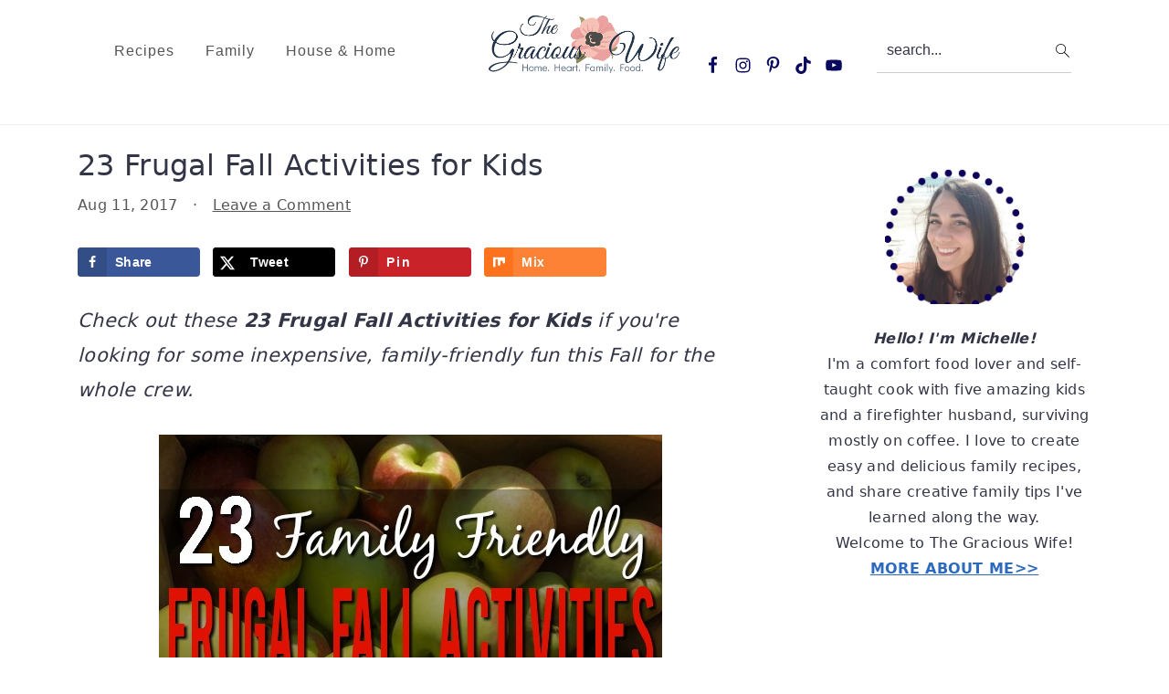

--- FILE ---
content_type: text/html; charset=UTF-8
request_url: https://www.thegraciouswife.com/frugal-fall-activities-for-kids/
body_size: 71160
content:
<!DOCTYPE html>
<html lang="en-US">
<head >
<meta charset="UTF-8" />
<meta name="viewport" content="width=device-width, initial-scale=1" />
<script data-no-optimize="1" data-cfasync="false">!function(){"use strict";const t={adt_ei:{identityApiKey:"plainText",source:"url",type:"plaintext",priority:1},adt_eih:{identityApiKey:"sha256",source:"urlh",type:"hashed",priority:2},sh_kit:{identityApiKey:"sha256",source:"urlhck",type:"hashed",priority:3}},e=Object.keys(t);function i(t){return function(t){const e=t.match(/((?=([a-z0-9._!#$%+^&*()[\]<>-]+))\2@[a-z0-9._-]+\.[a-z0-9._-]+)/gi);return e?e[0]:""}(function(t){return t.replace(/\s/g,"")}(t.toLowerCase()))}!async function(){const n=new URL(window.location.href),o=n.searchParams;let a=null;const r=Object.entries(t).sort(([,t],[,e])=>t.priority-e.priority).map(([t])=>t);for(const e of r){const n=o.get(e),r=t[e];if(!n||!r)continue;const c=decodeURIComponent(n),d="plaintext"===r.type&&i(c),s="hashed"===r.type&&c;if(d||s){a={value:c,config:r};break}}if(a){const{value:t,config:e}=a;window.adthrive=window.adthrive||{},window.adthrive.cmd=window.adthrive.cmd||[],window.adthrive.cmd.push(function(){window.adthrive.identityApi({source:e.source,[e.identityApiKey]:t},({success:i,data:n})=>{i?window.adthrive.log("info","Plugin","detectEmails",`Identity API called with ${e.type} email: ${t}`,n):window.adthrive.log("warning","Plugin","detectEmails",`Failed to call Identity API with ${e.type} email: ${t}`,n)})})}!function(t,e){const i=new URL(e);t.forEach(t=>i.searchParams.delete(t)),history.replaceState(null,"",i.toString())}(e,n)}()}();
</script><meta name='robots' content='index, follow, max-image-preview:large, max-snippet:-1, max-video-preview:-1' />
	<style>img:is([sizes="auto" i], [sizes^="auto," i]) { contain-intrinsic-size: 3000px 1500px }</style>
	<style data-no-optimize="1" data-cfasync="false">.adthrive-ad {
		margin-top: 10px;
		margin-bottom: 10px;
		text-align: center;
		overflow-x: visible;
		clear: both;
		line-height: 0;
	}
	/* float recipe ads */
.adthrive-device-desktop .adthrive-recipe,
.adthrive-device-tablet .adthrive-recipe {
	float: right;
	clear: right;
	margin-left: 10px;
}

.adthrive-collapse-player {
padding-bottom: 15px; 
margin-bottom: 30px;
}

#adthrive-collapse-title{
margin:10px 0;
}</style>
<script data-no-optimize="1" data-cfasync="false">
	window.adthriveCLS = {
		enabledLocations: ['Content', 'Recipe'],
		injectedSlots: [],
		injectedFromPlugin: true,
		branch: '2f83b6b',bucket: 'prod',			};
	window.adthriveCLS.siteAds = {"betaTester":false,"targeting":[{"value":"5637a765b82a4cb51248f99e","key":"siteId"},{"value":"6233884d0fa03270880ec1d1","key":"organizationId"},{"value":"The Gracious Wife","key":"siteName"},{"value":"AdThrive Edge","key":"service"},{"value":"on","key":"bidding"},{"value":["Food","Family and Parenting","Home Decor and Design"],"key":"verticals"}],"siteUrl":"http://www.thegraciouswife.com","siteId":"5637a765b82a4cb51248f99e","siteName":"The Gracious Wife","breakpoints":{"tablet":768,"desktop":1024},"cloudflare":{"version":"1.0.0"},"adUnits":[{"sequence":1,"targeting":[{"value":["Sidebar"],"key":"location"}],"devices":["desktop"],"name":"Sidebar_1","sticky":false,"location":"Sidebar","dynamic":{"pageSelector":"","spacing":0,"max":1,"lazyMax":null,"enable":true,"lazy":false,"elementSelector":".sidebar-primary > .widget","skip":1,"classNames":[],"position":"afterend","every":1,"enabled":true},"stickyOverlapSelector":"","adSizes":[[160,600],[336,280],[320,50],[300,600],[250,250],[1,1],[320,100],[300,1050],[300,50],[300,420],[300,250]],"priority":299,"autosize":true},{"sequence":9,"targeting":[{"value":["Sidebar"],"key":"location"},{"value":true,"key":"sticky"}],"devices":["desktop"],"name":"Sidebar_9","sticky":true,"location":"Sidebar","dynamic":{"pageSelector":"","spacing":0,"max":1,"lazyMax":null,"enable":true,"lazy":false,"elementSelector":".sidebar-primary","skip":0,"classNames":[],"position":"beforeend","every":1,"enabled":true},"stickyOverlapSelector":"","adSizes":[[160,600],[336,280],[320,50],[300,600],[250,250],[1,1],[320,100],[300,1050],[300,50],[300,420],[300,250]],"priority":291,"autosize":true},{"sequence":null,"targeting":[{"value":["Content"],"key":"location"}],"devices":["tablet"],"name":"Content","sticky":false,"location":"Content","dynamic":{"pageSelector":"body.blog","spacing":0,"max":3,"lazyMax":null,"enable":true,"lazy":false,"elementSelector":"article","skip":0,"classNames":[],"position":"afterend","every":1,"enabled":true},"stickyOverlapSelector":"","adSizes":[[728,90],[336,280],[320,50],[468,60],[970,90],[250,250],[1,1],[320,100],[970,250],[1,2],[300,50],[300,300],[552,334],[728,250],[300,250]],"priority":199,"autosize":true},{"sequence":null,"targeting":[{"value":["Content"],"key":"location"}],"devices":["tablet"],"name":"Content","sticky":false,"location":"Content","dynamic":{"pageSelector":"body.search, body.archive","spacing":0,"max":3,"lazyMax":null,"enable":true,"lazy":false,"elementSelector":".entry-content p","skip":0,"classNames":[],"position":"afterend","every":1,"enabled":true},"stickyOverlapSelector":"","adSizes":[[728,90],[336,280],[320,50],[468,60],[970,90],[250,250],[1,1],[320,100],[970,250],[1,2],[300,50],[300,300],[552,334],[728,250],[300,250]],"priority":199,"autosize":true},{"sequence":null,"targeting":[{"value":["Content"],"key":"location"}],"devices":["phone"],"name":"Content","sticky":false,"location":"Content","dynamic":{"pageSelector":"body.home","spacing":0,"max":3,"lazyMax":null,"enable":true,"lazy":false,"elementSelector":"main .post","skip":0,"classNames":[],"position":"beforebegin","every":3,"enabled":true},"stickyOverlapSelector":"","adSizes":[[728,90],[336,280],[320,50],[468,60],[970,90],[250,250],[1,1],[320,100],[970,250],[1,2],[300,50],[300,300],[552,334],[728,250],[300,250]],"priority":199,"autosize":true},{"sequence":null,"targeting":[{"value":["Content"],"key":"location"}],"devices":["phone"],"name":"Content","sticky":false,"location":"Content","dynamic":{"pageSelector":"body.search, body.archive","spacing":0,"max":3,"lazyMax":null,"enable":true,"lazy":false,"elementSelector":".entry-content p","skip":0,"classNames":[],"position":"afterend","every":3,"enabled":true},"stickyOverlapSelector":"","adSizes":[[728,90],[336,280],[320,50],[468,60],[970,90],[250,250],[1,1],[320,100],[970,250],[1,2],[300,50],[300,300],[552,334],[728,250],[300,250]],"priority":199,"autosize":true},{"sequence":null,"targeting":[{"value":["Content"],"key":"location"}],"devices":["desktop"],"name":"Content","sticky":false,"location":"Content","dynamic":{"pageSelector":"body.single, body.page","spacing":1,"max":3,"lazyMax":96,"enable":true,"lazy":true,"elementSelector":".content .entry-content > *:not(h2):not(h3):not(.wprm-recipe-snippet):not(span):not(.dpsp-post-pinterest-image-hidden):not(script):not(style):not(#recipe):not(#recipe-video):not(.adthrive)","skip":3,"classNames":[],"position":"afterend","every":1,"enabled":true},"stickyOverlapSelector":"","adSizes":[[728,90],[336,280],[320,50],[468,60],[970,90],[250,250],[1,1],[320,100],[970,250],[1,2],[300,50],[300,300],[552,334],[728,250],[300,250]],"priority":199,"autosize":true},{"sequence":null,"targeting":[{"value":["Content"],"key":"location"}],"devices":["tablet","phone"],"name":"Content","sticky":false,"location":"Content","dynamic":{"pageSelector":"body.single, body.page","spacing":1,"max":3,"lazyMax":96,"enable":true,"lazy":true,"elementSelector":".content .entry-content > *:not(h2):not(h3):not(.wprm-recipe-snippet):not(span):not(.dpsp-post-pinterest-image-hidden):not(script):not(style):not(#recipe):not(#recipe-video):not(.adthrive)","skip":3,"classNames":[],"position":"afterend","every":1,"enabled":true},"stickyOverlapSelector":"","adSizes":[[728,90],[336,280],[320,50],[468,60],[970,90],[250,250],[1,1],[320,100],[970,250],[1,2],[300,50],[300,300],[552,334],[728,250],[300,250]],"priority":199,"autosize":true},{"sequence":1,"targeting":[{"value":["Recipe"],"key":"location"}],"devices":["tablet","desktop"],"name":"Recipe_1","sticky":false,"location":"Recipe","dynamic":{"pageSelector":"","spacing":0,"max":1,"lazyMax":null,"enable":true,"lazy":false,"elementSelector":".wprm-recipe-ingredients-container","skip":0,"classNames":[],"position":"afterbegin","every":1,"enabled":true},"stickyOverlapSelector":"","adSizes":[[320,50],[250,250],[1,1],[320,100],[1,2],[300,50],[320,300],[300,390],[300,250]],"priority":-101,"autosize":true},{"sequence":2,"targeting":[{"value":["Recipe"],"key":"location"}],"devices":["tablet","desktop"],"name":"Recipe_2","sticky":false,"location":"Recipe","dynamic":{"pageSelector":"","spacing":0,"max":1,"lazyMax":null,"enable":true,"lazy":false,"elementSelector":".wprm-recipe-instructions-container li:last-of-type","skip":0,"classNames":[],"position":"beforebegin","every":1,"enabled":true},"stickyOverlapSelector":"","adSizes":[[320,50],[250,250],[1,1],[320,100],[1,2],[300,50],[320,300],[300,390],[300,250]],"priority":-102,"autosize":true},{"sequence":3,"targeting":[{"value":["Recipe"],"key":"location"}],"devices":["phone"],"name":"Recipe_3","sticky":false,"location":"Recipe","dynamic":{"pageSelector":"","spacing":0,"max":1,"lazyMax":null,"enable":true,"lazy":false,"elementSelector":".wprm-recipe-ingredients-container","skip":0,"classNames":[],"position":"beforebegin","every":1,"enabled":true},"stickyOverlapSelector":"","adSizes":[[320,50],[250,250],[1,1],[320,100],[1,2],[300,50],[320,300],[300,390],[300,250]],"priority":-103,"autosize":true},{"sequence":null,"targeting":[{"value":["Recipe"],"key":"location"}],"devices":["phone"],"name":"Recipe","sticky":false,"location":"Recipe","dynamic":{"pageSelector":"","spacing":0,"max":1,"lazyMax":null,"enable":true,"lazy":false,"elementSelector":".wprm-recipe-instructions-container","skip":0,"classNames":[],"position":"beforebegin","every":1,"enabled":true},"stickyOverlapSelector":"","adSizes":[[320,50],[250,250],[1,1],[320,100],[1,2],[300,50],[320,300],[300,390],[300,250]],"priority":-101,"autosize":true},{"sequence":2,"targeting":[{"value":["Recipe"],"key":"location"}],"devices":["phone"],"name":"Recipe_2","sticky":false,"location":"Recipe","dynamic":{"pageSelector":"","spacing":0,"max":1,"lazyMax":null,"enable":true,"lazy":false,"elementSelector":".wprm-recipe-instructions-container","skip":0,"classNames":[],"position":"afterend","every":1,"enabled":true},"stickyOverlapSelector":"","adSizes":[[320,50],[250,250],[1,1],[320,100],[1,2],[300,50],[320,300],[300,390],[300,250]],"priority":-102,"autosize":true},{"sequence":null,"targeting":[{"value":["Below Post"],"key":"location"}],"devices":["phone","tablet","desktop"],"name":"Below_Post","sticky":false,"location":"Below Post","dynamic":{"pageSelector":"body.single, body.page","spacing":0.7,"max":0,"lazyMax":10,"enable":true,"lazy":true,"elementSelector":"article.post, .comment-list > li","skip":0,"classNames":[],"position":"afterend","every":1,"enabled":true},"stickyOverlapSelector":"","adSizes":[[728,90],[336,280],[320,50],[468,60],[250,250],[1,1],[320,100],[300,250],[970,250],[728,250]],"priority":99,"autosize":true},{"sequence":null,"targeting":[{"value":["Footer"],"key":"location"},{"value":true,"key":"sticky"}],"devices":["tablet","phone","desktop"],"name":"Footer","sticky":true,"location":"Footer","dynamic":{"pageSelector":"","spacing":0,"max":1,"lazyMax":null,"enable":true,"lazy":false,"elementSelector":"body","skip":0,"classNames":[],"position":"beforeend","every":1,"enabled":true},"stickyOverlapSelector":"","adSizes":[[320,50],[320,100],[728,90],[970,90],[468,60],[1,1],[300,50]],"priority":-1,"autosize":true}],"adDensityLayout":{"mobile":{"adDensity":0.24,"onePerViewport":false},"pageOverrides":[{"mobile":{"adDensity":0.3,"onePerViewport":false},"note":null,"pageSelector":"body.search, body.archive","desktop":{"adDensity":0.26,"onePerViewport":false}},{"mobile":{"adDensity":0.3,"onePerViewport":false},"note":null,"pageSelector":"body.home","desktop":{"adDensity":0.26,"onePerViewport":false}}],"desktop":{"adDensity":0.2,"onePerViewport":false}},"adDensityEnabled":true,"siteExperiments":[],"adTypes":{"sponsorTileDesktop":true,"interscrollerDesktop":true,"nativeBelowPostDesktop":true,"miniscroller":true,"largeFormatsMobile":true,"nativeMobileContent":true,"inRecipeRecommendationMobile":true,"nativeMobileRecipe":true,"sponsorTileMobile":true,"expandableCatalogAdsMobile":false,"frameAdsMobile":true,"outstreamMobile":true,"nativeHeaderMobile":true,"frameAdsDesktop":true,"inRecipeRecommendationDesktop":true,"expandableFooterDesktop":true,"nativeDesktopContent":true,"outstreamDesktop":true,"animatedFooter":true,"skylineHeader":false,"expandableFooter":true,"nativeDesktopSidebar":true,"videoFootersMobile":true,"videoFootersDesktop":true,"interscroller":true,"nativeDesktopRecipe":true,"nativeHeaderDesktop":true,"nativeBelowPostMobile":true,"expandableCatalogAdsDesktop":false,"largeFormatsDesktop":true},"adOptions":{"theTradeDesk":true,"usCmpClickWrap":{"enabled":false,"regions":[]},"undertone":true,"sidebarConfig":{"dynamicStickySidebar":{"minHeight":1800,"enabled":true,"blockedSelectors":[]}},"footerCloseButton":true,"teads":true,"seedtag":true,"pmp":true,"thirtyThreeAcross":true,"sharethrough":true,"optimizeVideoPlayersForEarnings":true,"removeVideoTitleWrapper":true,"pubMatic":true,"contentTermsFooterEnabled":true,"chicory":true,"infiniteScroll":false,"longerVideoAdPod":true,"yahoossp":true,"spa":false,"stickyContainerConfig":{"recipeDesktop":{"minHeight":null,"enabled":false},"blockedSelectors":["body:not(.adthrive-device-phone)"],"stickyHeaderSelectors":[],"content":{"minHeight":250,"enabled":true},"recipeMobile":{"minHeight":null,"enabled":false}},"gatedPrint":{"siteEmailServiceProviderId":null,"defaultOptIn":false,"closeButtonEnabled":false,"enabled":false,"newsletterPromptEnabled":false},"yieldmo":true,"footerSelector":"","consentMode":{"enabled":false,"customVendorList":""},"amazonUAM":true,"gamMCMEnabled":true,"gamMCMChildNetworkCode":"22333487","stickyContainerAds":false,"rubicon":true,"conversant":true,"openx":true,"customCreativeEnabled":true,"mobileHeaderHeight":1,"secColor":"#000000","unruly":true,"mediaGrid":true,"bRealTime":true,"adInViewTime":null,"regulatory":{"privacyPolicyUrl":"","termsOfServiceUrl":""},"gumgum":true,"comscoreFooter":true,"desktopInterstitial":false,"contentAdXExpansionDesktop":true,"amx":true,"footerCloseButtonDesktop":true,"ozone":true,"isAutoOptimized":false,"comscoreTAL":true,"targetaff":false,"bgColor":"#FFFFFF","advancePlaylistOptions":{"playlistPlayer":{"enabled":true},"relatedPlayer":{"enabled":true,"applyToFirst":true}},"kargo":true,"liveRampATS":true,"footerCloseButtonMobile":true,"interstitialBlockedPageSelectors":"","prioritizeShorterVideoAds":true,"allowSmallerAdSizes":true,"comscore":"FamilyParenting","blis":true,"wakeLock":{"desktopEnabled":true,"mobileValue":15,"mobileEnabled":true,"desktopValue":30},"mobileInterstitial":false,"tripleLift":true,"sensitiveCategories":["alc","gamv","tob","wtl","pol"],"liveRamp":true,"mobileInterstitialBlockedPageSelectors":"","adthriveEmailIdentity":true,"criteo":true,"nativo":true,"infiniteScrollOptions":{"selector":"","heightThreshold":0},"siteAttributes":{"mobileHeaderSelectors":[],"desktopHeaderSelectors":[]},"dynamicContentSlotLazyLoading":true,"clsOptimizedAds":true,"ogury":true,"verticals":["Food","Family and Parenting","Home Decor and Design"],"inImage":false,"stackadapt":true,"usCMP":{"regions":[],"defaultOptIn":false,"enabled":false,"strictMode":false},"contentAdXExpansionMobile":true,"advancePlaylist":true,"medianet":true,"delayLoading":true,"inImageZone":null,"appNexus":true,"rise":true,"liveRampId":"","infiniteScrollRefresh":false,"indexExchange":true},"siteAdsProfiles":[],"thirdPartySiteConfig":{"partners":{"discounts":[]}},"videoPlayers":{"contextual":{"autoplayCollapsibleEnabled":false,"overrideEmbedLocation":false,"defaultPlayerType":"static"},"videoEmbed":"wordpress","footerSelector":"","contentSpecificPlaylists":[],"players":[{"devices":["desktop","mobile"],"formattedType":"Stationary Related","description":"","id":4051222,"title":"Stationary related player - desktop and mobile","type":"stationaryRelated","enabled":true,"playerId":"cOYuVG4d"},{"playlistId":"","pageSelector":"","devices":["desktop"],"description":"","skip":1,"title":"Sticky related player - desktop","type":"stickyRelated","enabled":true,"formattedType":"Sticky Related","elementSelector":".content .entry-content > *:not(h2):not(h3):not(.wprm-recipe-snippet):not(span):not(.dpsp-post-pinterest-image-hidden):not(script):not(style)","id":4051223,"position":"afterend","saveVideoCloseState":false,"shuffle":false,"mobileHeaderSelector":null,"playerId":"cOYuVG4d"},{"playlistId":"","pageSelector":"","devices":["mobile"],"mobileLocation":"top-center","description":"","skip":1,"title":"Sticky related player - mobile","type":"stickyRelated","enabled":true,"formattedType":"Sticky Related","elementSelector":".content .entry-content > *:not(h2):not(h3):not(.wprm-recipe-snippet):not(span):not(.dpsp-post-pinterest-image-hidden):not(script):not(style)","id":4051224,"position":"afterend","saveVideoCloseState":false,"shuffle":false,"mobileHeaderSelector":null,"playerId":"cOYuVG4d"},{"playlistId":"EBpDhjCc","pageSelector":"body.single","devices":["mobile"],"mobileLocation":"top-center","description":"","skip":1,"title":"MY LATEST VIDEOS","type":"stickyPlaylist","enabled":true,"footerSelector":"","formattedType":"Sticky Playlist","elementSelector":".content .entry-content > *:not(h2):not(h3):not(.wprm-recipe-snippet):not(span):not(.dpsp-post-pinterest-image-hidden):not(script):not(style)","id":4051226,"position":"afterend","saveVideoCloseState":false,"shuffle":true,"mobileHeaderSelector":null,"playerId":"NpBJ4BrX"},{"playlistId":"EBpDhjCc","pageSelector":"body.single","devices":["desktop"],"description":"","skip":1,"title":"MY LATEST VIDEOS","type":"stickyPlaylist","enabled":true,"footerSelector":"","formattedType":"Sticky Playlist","elementSelector":".content .entry-content > *:not(h2):not(h3):not(.wprm-recipe-snippet):not(span):not(.dpsp-post-pinterest-image-hidden):not(script):not(style)","id":4051225,"position":"afterend","saveVideoCloseState":false,"shuffle":true,"mobileHeaderSelector":null,"playerId":"NpBJ4BrX"}],"partners":{"theTradeDesk":true,"unruly":true,"mediaGrid":true,"undertone":true,"gumgum":true,"seedtag":true,"amx":true,"ozone":true,"pmp":true,"kargo":true,"stickyOutstream":{"desktop":{"enabled":true},"blockedPageSelectors":"","mobileLocation":"bottom-left","allowOnHomepage":true,"mobile":{"enabled":true},"saveVideoCloseState":false,"mobileHeaderSelector":null,"allowForPageWithStickyPlayer":{"enabled":true}},"sharethrough":true,"blis":true,"tripleLift":true,"pubMatic":true,"criteo":true,"yahoossp":true,"nativo":true,"stackadapt":true,"yieldmo":true,"amazonUAM":true,"medianet":true,"rubicon":true,"appNexus":true,"rise":true,"openx":true,"indexExchange":true}}};</script>

<script data-no-optimize="1" data-cfasync="false" data-loading-method="user-interaction" data-src="data:text/javascript,%28function%28w%2C%20d%29%20%7B%0A%09w.adthrive%20%3D%20w.adthrive%20%7C%7C%20%7B%7D%3B%0A%09w.adthrive.cmd%20%3D%20w.adthrive.cmd%20%7C%7C%20%5B%5D%3B%0A%09w.adthrive.plugin%20%3D%20%27adthrive-ads-3.10.0%27%3B%0A%09w.adthrive.host%20%3D%20%27ads.adthrive.com%27%3B%0A%09w.adthrive.integration%20%3D%20%27plugin%27%3B%0A%0A%09var%20commitParam%20%3D%20%28w.adthriveCLS%20%26%26%20w.adthriveCLS.bucket%20%21%3D%3D%20%27prod%27%20%26%26%20w.adthriveCLS.branch%29%20%3F%20%27%26commit%3D%27%20%2B%20w.adthriveCLS.branch%20%3A%20%27%27%3B%0A%0A%09var%20s%20%3D%20d.createElement%28%27script%27%29%3B%0A%09s.async%20%3D%20true%3B%0A%09s.referrerpolicy%3D%27no-referrer-when-downgrade%27%3B%0A%09s.src%20%3D%20%27https%3A%2F%2F%27%20%2B%20w.adthrive.host%20%2B%20%27%2Fsites%2F5637a765b82a4cb51248f99e%2Fads.min.js%3Freferrer%3D%27%20%2B%20w.encodeURIComponent%28w.location.href%29%20%2B%20commitParam%20%2B%20%27%26cb%3D%27%20%2B%20%28Math.floor%28Math.random%28%29%20%2A%20100%29%20%2B%201%29%20%2B%20%27%27%3B%0A%09var%20n%20%3D%20d.getElementsByTagName%28%27script%27%29%5B0%5D%3B%0A%09n.parentNode.insertBefore%28s%2C%20n%29%3B%0A%7D%29%28window%2C%20document%29%3B"></script>
<link rel="dns-prefetch" href="https://ads.adthrive.com/"><link rel="preconnect" href="https://ads.adthrive.com/"><link rel="preconnect" href="https://ads.adthrive.com/" crossorigin>
	<!-- This site is optimized with the Yoast SEO Premium plugin v26.7 (Yoast SEO v26.7) - https://yoast.com/wordpress/plugins/seo/ -->
	<title>23 Frugal Fall Activities for Kids - The Gracious Wife</title>
<style>.flying-press-lazy-bg{background-image:none!important;}</style>
<link rel='preload' href='https://www.thegraciouswife.com/wp-content/themes/cravingspro-v442/images/search.svg' as='image' fetchpriority='high' />
<link rel='preload' href='https://www.thegraciouswife.com/wp-content/uploads/2018/01/cropped-cropped-cropped-The-Gracious-Wife-Logo-Navy-cravings-1.png' as='image' imagesrcset='' imagesizes=''/>
<link rel='preload' href='https://www.thegraciouswife.com/wp-content/uploads/2017/08/Frugal-Fall-Activities-for-Kids-5.jpg' as='image' imagesrcset='https://www.thegraciouswife.com/wp-content/uploads/2017/08/Frugal-Fall-Activities-for-Kids-5.jpg 551w, https://www.thegraciouswife.com/wp-content/uploads/2017/08/Frugal-Fall-Activities-for-Kids-5-200x300.jpg 200w, https://www.thegraciouswife.com/wp-content/uploads/2017/08/Frugal-Fall-Activities-for-Kids-5-13x20.jpg 13w' imagesizes='(max-width: 551px) 100vw, 551px'/>
<link rel='preload' href='https://www.thegraciouswife.com/wp-content/uploads/2018/09/michelle-medlin-2-150x150.png' as='image' imagesrcset='https://www.thegraciouswife.com/wp-content/uploads/2018/09/michelle-medlin-2-150x150.png 150w, https://www.thegraciouswife.com/wp-content/uploads/2018/09/michelle-medlin-2-645x650.png 645w, https://www.thegraciouswife.com/wp-content/uploads/2018/09/michelle-medlin-2-360x361.png 360w, https://www.thegraciouswife.com/wp-content/uploads/2018/09/michelle-medlin-2-720x722.png 720w, https://www.thegraciouswife.com/wp-content/uploads/2018/09/michelle-medlin-2-500x500.png 500w' imagesizes='auto, (max-width: 153px) 100vw, 153px'/>
<link rel='preload' href='https://www.thegraciouswife.com/wp-content/uploads/2024/08/Romesco-Pasta-Salad-feature-150x150.jpg' as='image' imagesrcset='https://www.thegraciouswife.com/wp-content/uploads/2024/08/Romesco-Pasta-Salad-feature-150x150.jpg 150w, https://www.thegraciouswife.com/wp-content/uploads/2024/08/Romesco-Pasta-Salad-feature-300x300.jpg 300w, https://www.thegraciouswife.com/wp-content/uploads/2024/08/Romesco-Pasta-Salad-feature-1024x1024.jpg 1024w, https://www.thegraciouswife.com/wp-content/uploads/2024/08/Romesco-Pasta-Salad-feature-768x768.jpg 768w, https://www.thegraciouswife.com/wp-content/uploads/2024/08/Romesco-Pasta-Salad-feature-500x500.jpg 500w, https://www.thegraciouswife.com/wp-content/uploads/2024/08/Romesco-Pasta-Salad-feature-720x720.jpg 720w, https://www.thegraciouswife.com/wp-content/uploads/2024/08/Romesco-Pasta-Salad-feature-360x360.jpg 360w, https://www.thegraciouswife.com/wp-content/uploads/2024/08/Romesco-Pasta-Salad-feature-180x180.jpg 180w, https://www.thegraciouswife.com/wp-content/uploads/2024/08/Romesco-Pasta-Salad-feature-560x560.jpg 560w, https://www.thegraciouswife.com/wp-content/uploads/2024/08/Romesco-Pasta-Salad-feature-96x96.jpg 96w, https://www.thegraciouswife.com/wp-content/uploads/2024/08/Romesco-Pasta-Salad-feature.jpg 1200w' imagesizes='auto, (max-width: 150px) 100vw, 150px'/>
<link rel='preload' href='https://www.thegraciouswife.com/wp-content/uploads/2016/05/Honey-Mustard-Dip-and-Dressing-feature-150x150.jpg' as='image' imagesrcset='https://www.thegraciouswife.com/wp-content/uploads/2016/05/Honey-Mustard-Dip-and-Dressing-feature-150x150.jpg 150w, https://www.thegraciouswife.com/wp-content/uploads/2016/05/Honey-Mustard-Dip-and-Dressing-feature-300x300.jpg 300w, https://www.thegraciouswife.com/wp-content/uploads/2016/05/Honey-Mustard-Dip-and-Dressing-feature-1024x1024.jpg 1024w, https://www.thegraciouswife.com/wp-content/uploads/2016/05/Honey-Mustard-Dip-and-Dressing-feature-768x768.jpg 768w, https://www.thegraciouswife.com/wp-content/uploads/2016/05/Honey-Mustard-Dip-and-Dressing-feature-500x500.jpg 500w, https://www.thegraciouswife.com/wp-content/uploads/2016/05/Honey-Mustard-Dip-and-Dressing-feature-720x720.jpg 720w, https://www.thegraciouswife.com/wp-content/uploads/2016/05/Honey-Mustard-Dip-and-Dressing-feature-360x360.jpg 360w, https://www.thegraciouswife.com/wp-content/uploads/2016/05/Honey-Mustard-Dip-and-Dressing-feature-180x180.jpg 180w, https://www.thegraciouswife.com/wp-content/uploads/2016/05/Honey-Mustard-Dip-and-Dressing-feature-560x560.jpg 560w, https://www.thegraciouswife.com/wp-content/uploads/2016/05/Honey-Mustard-Dip-and-Dressing-feature-96x96.jpg 96w, https://www.thegraciouswife.com/wp-content/uploads/2016/05/Honey-Mustard-Dip-and-Dressing-feature.jpg 1200w' imagesizes='auto, (max-width: 150px) 100vw, 150px'/>
<link rel='preload' href='https://www.thegraciouswife.com/wp-content/uploads/2024/04/Honey-Mustard-Chicken-Salad-feature-150x150.jpg' as='image' imagesrcset='https://www.thegraciouswife.com/wp-content/uploads/2024/04/Honey-Mustard-Chicken-Salad-feature-150x150.jpg 150w, https://www.thegraciouswife.com/wp-content/uploads/2024/04/Honey-Mustard-Chicken-Salad-feature-300x300.jpg 300w, https://www.thegraciouswife.com/wp-content/uploads/2024/04/Honey-Mustard-Chicken-Salad-feature-1024x1024.jpg 1024w, https://www.thegraciouswife.com/wp-content/uploads/2024/04/Honey-Mustard-Chicken-Salad-feature-768x768.jpg 768w, https://www.thegraciouswife.com/wp-content/uploads/2024/04/Honey-Mustard-Chicken-Salad-feature-500x500.jpg 500w, https://www.thegraciouswife.com/wp-content/uploads/2024/04/Honey-Mustard-Chicken-Salad-feature-720x720.jpg 720w, https://www.thegraciouswife.com/wp-content/uploads/2024/04/Honey-Mustard-Chicken-Salad-feature-360x360.jpg 360w, https://www.thegraciouswife.com/wp-content/uploads/2024/04/Honey-Mustard-Chicken-Salad-feature-180x180.jpg 180w, https://www.thegraciouswife.com/wp-content/uploads/2024/04/Honey-Mustard-Chicken-Salad-feature-560x560.jpg 560w, https://www.thegraciouswife.com/wp-content/uploads/2024/04/Honey-Mustard-Chicken-Salad-feature-96x96.jpg 96w, https://www.thegraciouswife.com/wp-content/uploads/2024/04/Honey-Mustard-Chicken-Salad-feature.jpg 1200w' imagesizes='auto, (max-width: 150px) 100vw, 150px'/>
<link rel='preload' href='https://www.thegraciouswife.com/wp-content/uploads/2024/04/Tabouli-Salad-feature-150x150.jpg' as='image' imagesrcset='https://www.thegraciouswife.com/wp-content/uploads/2024/04/Tabouli-Salad-feature-150x150.jpg 150w, https://www.thegraciouswife.com/wp-content/uploads/2024/04/Tabouli-Salad-feature-300x300.jpg 300w, https://www.thegraciouswife.com/wp-content/uploads/2024/04/Tabouli-Salad-feature-1024x1024.jpg 1024w, https://www.thegraciouswife.com/wp-content/uploads/2024/04/Tabouli-Salad-feature-768x768.jpg 768w, https://www.thegraciouswife.com/wp-content/uploads/2024/04/Tabouli-Salad-feature-500x500.jpg 500w, https://www.thegraciouswife.com/wp-content/uploads/2024/04/Tabouli-Salad-feature-720x720.jpg 720w, https://www.thegraciouswife.com/wp-content/uploads/2024/04/Tabouli-Salad-feature-360x360.jpg 360w, https://www.thegraciouswife.com/wp-content/uploads/2024/04/Tabouli-Salad-feature-180x180.jpg 180w, https://www.thegraciouswife.com/wp-content/uploads/2024/04/Tabouli-Salad-feature-560x560.jpg 560w, https://www.thegraciouswife.com/wp-content/uploads/2024/04/Tabouli-Salad-feature-96x96.jpg 96w, https://www.thegraciouswife.com/wp-content/uploads/2024/04/Tabouli-Salad-feature.jpg 1200w' imagesizes='auto, (max-width: 150px) 100vw, 150px'/>

<style id="flying-press-css">/*! normalize.css v7.0.0 | MIT License | github.com/necolas/normalize.css */
html{-webkit-text-size-adjust:100%;-ms-text-size-adjust:100%;line-height:1.15}body{margin:0}article,aside,footer,header,nav,section,figcaption,figure,main{display:block}a{-webkit-text-decoration-skip:objects;background-color:#fff0}b,strong{font-weight:inherit;font-weight:bolder}small{font-size:.8em}img{border-style:none}svg:not(:root){overflow:hidden}button,input,optgroup,select,textarea{margin:0;font-family:sans-serif;font-size:100%;line-height:1.15}button,input{overflow:visible}button,select{text-transform:none}button,html [type=button],[type=reset],[type=submit]{-webkit-appearance:button}button::-moz-focus-inner,[type=button]::-moz-focus-inner,[type=reset]::-moz-focus-inner,[type=submit]::-moz-focus-inner{border-style:none;padding:0}button:-moz-focusring,[type=button]:-moz-focusring,[type=reset]:-moz-focusring,[type=submit]:-moz-focusring{outline:1px dotted buttontext}fieldset{padding:.35em .75em .625em}legend{-webkit-box-sizing:border-box;-moz-box-sizing:border-box;box-sizing:border-box;color:inherit;white-space:normal;max-width:100%;padding:0;display:table}textarea{overflow:auto}[type=checkbox],[type=radio]{-webkit-box-sizing:border-box;-moz-box-sizing:border-box;box-sizing:border-box;padding:0}[type=number]::-webkit-inner-spin-button,[type=number]::-webkit-outer-spin-button{height:auto}[type=search]{outline-offset:-2px;-webkit-appearance:textfield}[type=search]::-webkit-search-cancel-button,[type=search]::-webkit-search-decoration{-webkit-appearance:none}::-webkit-file-upload-button{font:inherit;-webkit-appearance:button}*,input[type=search]{-webkit-box-sizing:border-box;-moz-box-sizing:border-box;box-sizing:border-box}.author-box:after,.clear:after,.clearfix:after,.entry:after,.entry-content:after,.footer-widgets:after,.nav-primary:after,.nav-secondary:after,.pagination:after,.site-container:after,.site-footer:after,.site-header:after,.site-inner:after,.widget:after,.widget-area:after,.after-entry:after,.comment-respond:after,.wrap:after{clear:both;content:" ";display:table}body{color:#323545;letter-spacing:.3px;background-color:#fff;margin:0;font-family:Franklin Sans,sans-serif;font-size:1em;font-weight:400;line-height:1.875;-webkit-animation:1s fadein;animation:1s fadein}@-webkit-keyframes fadein{}@keyframes fadein{}a,button,input:focus,input[type=button],input[type=reset],input[type=submit],textarea:focus,.button,.gallery img,.header-image .site-title>a,.header-image .title-area,.site-header{-webkit-transition:background-color .2s ease-in-out,color .2s ease-in-out;transition:background-color .2s ease-in-out,color .2s ease-in-out}a{color:#536ade;text-decoration:none}a:hover,a:focus{color:#bbb;text-decoration:none}p{margin:0 0 30px;padding:0}ol,ul{margin:5px 0 30px;padding:0}li{list-style-type:none}b,strong{font-weight:600}blockquote,cite,em,i{font-style:italic}h1,h2,h3,h4,h5,h6{margin:0 0 10px;font-family:Work Sans,Helvetica,Arial,sans-serif;font-weight:300;line-height:1.3}h1 a{font-style:normal}h1{font-size:2em}h2{font-size:1.625em}h3{font-size:1.375em}h5{font-size:1em}.comment-respond h3:after,.entry-comments h3:after{content:"";border-bottom:1px solid #323545;width:7%;margin:0 auto 17px;padding-bottom:10px;display:block}.entry-content h2,.entry-content h3,.entry-content h4{margin-top:37px;margin-bottom:21px}embed,iframe,img,object,video,.wp-caption{max-width:100%}img{height:auto}input,input[type=search],select,textarea{color:#323545;background-color:#fff;border:1px solid #eee;-webkit-border-radius:0;border-radius:0;width:100%;padding:13px;font-weight:300;line-height:1.625}input[type=search]{-webkit-appearance:none}input:focus,input[type=search]:focus,textarea:focus{border:1px solid #999;outline:none}input[type=checkbox],input[type=image],input[type=radio]{width:auto}::-moz-placeholder{color:#323545;opacity:1}::-webkit-input-placeholder{color:#323545}button,input[type=button],input[type=reset],input[type=submit],.button,.more-link{color:#536ade;cursor:pointer;letter-spacing:2px;text-transform:uppercase;white-space:normal;background-color:#fff0;border:1px solid #536ade;width:auto;padding:17px 21px;font-family:Work Sans,sans-serif;font-weight:400;line-height:1;text-decoration:none}.more-link{margin-top:10px;display:inline-block}button:hover,button:focus,input:hover[type=button],input:focus[type=button],input:hover[type=reset],input:focus[type=reset],input:hover[type=submit],input:focus[type=submit],.button:hover,.button:focus,.more-link:hover,.more-link:focus{color:#fff;background-color:#536ade}.site-container button:disabled,.site-container button:disabled:hover,.site-container input:disabled,.site-container input:disabled:hover,.site-container input[type=button]:disabled,.site-container input[type=button]:disabled:hover,.site-container input[type=reset]:disabled,.site-container input[type=reset]:disabled:hover,.site-container input[type=submit]:disabled,.site-container input[type=submit]:disabled:hover{-webkit-box-shadow:none;box-shadow:none;color:#555;cursor:not-allowed;background-color:#f7f9fc;border-width:0}input[type=search]::-webkit-search-cancel-button,input[type=search]::-webkit-search-results-button{display:none}.more-from-category{clear:both;float:right;text-transform:uppercase;margin-bottom:10px;padding:7px 13px;display:inline-block}.screen-reader-shortcut,.screen-reader-text,.screen-reader-text span{clip:rect(0,0,0,0);border:0;width:1px;height:1px;overflow:hidden;word-wrap:normal!important;position:absolute!important}.genesis-nav-menu .search input[type=submit]:focus,.screen-reader-shortcut:focus,.screen-reader-text:focus,.widget_search input[type=submit]:focus{color:#323545;z-index:100000;background-color:#fff;width:auto;height:auto;padding:15px 23px 14px;font-weight:700;text-decoration:none;display:block;-webkit-box-shadow:0 0 2px 2px #0009;box-shadow:0 0 2px 2px #0009;clip:auto!important}.more-link{position:relative}.site-container{margin:0 auto}.content-sidebar-wrap,.site-inner,.wrap{max-width:1140px;margin:0 auto}.site-inner{background:#fff;margin:10px auto;padding:15px}.content{float:right;width:720px;position:relative}.content-sidebar .content{float:left}.sidebar{float:right;width:300px}.five-sixths,.four-sixths,.one-fourth,.one-half,.one-sixth,.one-third,.three-fourths,.three-sixths,.two-fourths,.two-sixths,.two-thirds{float:left;margin-left:2.5641%}.one-half,.three-sixths,.two-fourths{width:48.718%}.one-third,.two-sixths{width:31.6239%}.first{clear:both;margin-left:0}a.aligncenter img{text-align:center;margin:0 auto;display:block}a.alignnone{display:inline-block}.alignleft{float:left;text-align:left}.alignright{float:right;text-align:right}a.alignleft,a.alignnone,a.alignright{max-width:100%}img.centered,.aligncenter,.aligncenter img{text-align:center;margin:0 auto 24px;display:block}img.alignnone,.alignnone{margin-bottom:12px}a.alignleft,img.alignleft,.wp-caption.alignleft{margin:0 20px 20px 0}a.alignright,img.alignright,.wp-caption.alignright{margin:0 0 20px 20px}.search-form{position:relative;overflow:hidden}.entry-content .search-form{margin-top:20px;margin-bottom:40px}.search-form input{-webkit-background-size:contain;background:#fff url(https://www.thegraciouswife.com/wp-content/themes/cravingspro-v442/images/search.svg) 100%/19px 19px no-repeat;border:0;border-bottom:1px solid #ccc;padding:11px}.search-form input:focus,.search-form input:hover{border:0;border-bottom:2px solid #323545}.search-form input[type=submit]{clip:rect(0,0,0,0);border:0;width:1px;height:1px;margin:-1px;padding:0;position:absolute}.entry-title{overflow-wrap:break-word}.entry-title,.entry-title a,.sidebar .widget-title a{color:#323545;text-decoration:none}.entry-title a:hover,.entry-title a:focus{color:#536ade}.featured-content .simple-grid .entry-title,.simple-grid .entry-title{letter-spacing:1.25px}.widget-title{letter-spacing:3px;text-transform:uppercase;margin-bottom:11px;font-family:Work Sans,sans-serif;font-weight:400}.sidebar .widget-title{margin-bottom:21px}.content .widget-title{text-align:center;border-top:1px solid #eee;padding:37px 0}.five-sixths .entry-title,.four-sixths .entry-title,.one-fourth .entry-title,.one-half .entry-title,.one-sixth .entry-title,.one-third .entry-title,.three-fourths .entry-title,.three-sixths .entry-title,.two-fourths .entry-title,.two-sixths .entry-title,.two-thirds .entry-title{font-size:1em}.widget{word-wrap:break-word;margin-bottom:23px}.widget p:last-of-type,.widget ul>li:last-of-type,.widget-area .widget:last-of-type{margin-bottom:0}.content .widget ul>li{margin-bottom:11px;padding-bottom:11px}.widget li li{border:0;margin:0 0 0 31px;padding:0}.featured-content .aligncenter,.featured-content .aligncenter:hover,.featured-content .alignleft,.featured-content .alignleft:hover,.featured-content .alignnone,.featured-content .alignnone:hover,.featured-content .alignright,.featured-content .alignright:hover{border-width:0}.featured-content .entry{padding:0}.sidebar .featured-content .entry{margin-bottom:17px}.featured-content .entry:last-of-type{margin-bottom:0}.featured-content .alignleft,.featured-content .alignright{max-width:37%}.sidebar .featured-content .entry-title{margin-top:10px;margin-bottom:5px;font-size:100%}.sidebar .featured-content .entry-meta{margin-bottom:5px}.sidebar .featured-content a.alignleft,.sidebar .featured-content a.alignright{margin-bottom:0}.genesis-skip-link{margin:0}.genesis-skip-link li{width:0;height:0;list-style:none}:focus{color:#000;outline:1px solid #ccc}.site-header{text-align:center;z-index:9999;background:#fff;border-bottom:1px solid #eee;width:100%;min-height:55px;padding:11px 37px;top:0}.site-header .wrap{max-width:1065px;margin:0 auto}.site-header>.wrap>*{-webkit-transition:all .4s ease-in-out;transition:all .4s ease-in-out}.title-area{float:none;margin:0 auto;padding-top:7px;padding-bottom:7px}.header-image .title-area{width:215px;height:60px;margin-top:5px;margin-left:auto;margin-right:auto;padding:0}.site-title{margin-bottom:0;font-size:2em;font-weight:300;line-height:1.2}.site-title a{color:#323545;text-decoration:none}.site-title a:hover,.site-title a:focus{color:#536ade;text-decoration:none}.genesis-nav-menu{clear:both;width:100%;line-height:1}.genesis-nav-menu li{float:none;list-style-type:none}.genesis-nav-menu li li{margin-left:0}.genesis-nav-menu .menu-item{text-align:left;display:inline-block}.genesis-nav-menu .menu-item:focus,.genesis-nav-menu .menu-item:hover{position:relative}.genesis-nav-menu a{color:#555;letter-spacing:1px;padding:17px;font-family:Work Sans,sans-serif;font-weight:400;display:block}.genesis-nav-menu a:focus,.genesis-nav-menu a:hover,.genesis-nav-menu .current-menu-item>a{color:#536ade}.genesis-nav-menu .sub-menu{opacity:0;z-index:99;background:#fff0;width:160px;-webkit-transition:opacity .5s ease-in-out;transition:opacity .5s ease-in-out;position:absolute;left:-9999px}.genesis-nav-menu .sub-menu:before{content:" ";border-bottom:5px solid #f7f9fc;border-left:5px solid #fff0;border-right:5px solid #fff0;width:0;height:0;position:absolute;top:0;left:15px}.genesis-nav-menu .sub-menu .sub-menu:before{display:none}.genesis-nav-menu>.menu-item>.sub-menu{padding-top:5px}.genesis-nav-menu>.menu-item>.sub-menu>.menu-item:first-child{-webkit-border-radius:1px 1px 0 0;border-radius:1px 1px 0 0}.genesis-nav-menu>.menu-item .sub-menu>.menu-item:first-child,.genesis-nav-menu>.menu-item>.sub-menu>.menu-item:last-child,.genesis-nav-menu .sub-menu a{background-color:#f7f9fc}.genesis-nav-menu>.menu-item .sub-menu>.menu-item:first-child{padding-top:5px}.genesis-nav-menu>.menu-item>.sub-menu>.menu-item:last-child{-webkit-border-radius:0 0 1px 1px;border-radius:0 0 1px 1px}.genesis-nav-menu>.menu-item .sub-menu>.menu-item:last-child{padding-bottom:5px}.genesis-nav-menu .sub-menu a{letter-spacing:0;text-transform:none;width:170px;padding:12px 15px;position:relative}.genesis-nav-menu .sub-menu .sub-menu{margin:-42px 0 0 170px}.genesis-nav-menu .menu-item:hover{position:static}.genesis-nav-menu .menu-item:hover>.sub-menu{opacity:1;left:auto}.nav-primary{float:left;text-align:right;width:100%;margin:-50px auto 0}.nav-primary .genesis-nav-menu .menu-item{vertical-align:top}.nav-primary .genesis-nav-menu .sub-menu a{color:#555}.nav-primary .genesis-nav-menu .sub-menu li:last-child a{border-bottom:none;padding-right:0}.nav-primary .genesis-nav-menu .sub-menu a:focus,.nav-primary .genesis-nav-menu .sub-menu a:hover{color:#536ade;background-color:#fff}.nav-primary .alignleft{float:left}#cravings-social .simple-social-icons ul{padding:9px 0}.genesis-nav-menu .simple-social-icons{vertical-align:baseline;margin:0 3px}.genesis-nav-menu .simple-social-icons li{margin:0 2px!important}.simple-social-icons ul li a{font-size:1.2em!important}.genesis-nav-menu .search-form{vertical-align:middle;width:auto;margin-left:27px;display:inline-block}.nav-secondary{text-align:center;margin-bottom:17px}.nav-secondary .genesis-nav-menu{margin-top:27px}.nav-secondary .genesis-nav-menu a{letter-spacing:0}.nav-secondary .genesis-nav-menu li:first-child:before{content:""}.nav-secondary .genesis-nav-menu li:before{content:"·";float:left;margin-right:7px;line-height:50px}.menu .menu-item:focus,.menu .menu-item.sfHover{position:static}.menu .menu-item>a:focus+ul.sub-menu,.menu .menu-item.sfHover>ul.sub-menu{opacity:1;left:auto}.menu-toggle,.sub-menu-toggle{visibility:hidden;display:none}.entry{margin-bottom:77px}.featured-content .simple-grid.entry{margin-bottom:17px}.entry-content p:last-of-type{margin-bottom:0}.entry-content ol,.entry-content ul{margin-bottom:37px;margin-left:37px}.entry-content ul>li{list-style-type:disc}.entry-content ol ol,.entry-content ul ul{margin-bottom:0}p.entry-meta{color:#555;margin-bottom:31px}.entry-meta a{color:#555}.entry-meta a:hover,.entry-meta a:focus{color:#323545;text-decoration:none}.entry-footer{margin-top:27px}.entry-categories,.entry-tags{color:#fff;display:block}.entry-categories a,.entry-tags a{color:#555;background:#f7f9fc;padding:3px 7px;line-height:37px}.entry-categories a:hover,.entry-tags a:hover{color:#323545}.dot{margin:0 11px}@media only screen and (width<=767px){.five-sixths,.four-sixths,.one-fourth,.one-half,.one-sixth,.one-third,.three-fourths,.three-sixths,.two-fourths,.two-sixths,.two-thirds,.first{clear:none;width:47.7%;margin-left:2.2%}.simple-grid.odd{clear:both}}.comment-respond input[type=email],.comment-respond input[type=text],.comment-respond input[type=url]{width:100%}.comment-respond label{margin-right:12px;display:block}.sidebar{line-height:1.75}.sidebar .widget{margin-bottom:77px}.footer-widgets{clear:both;background:#f7f9fc;padding:37px 5%;display:block;overflow:hidden}.footer-widgets .wrap{grid-gap:10px;grid-template-rows:[row]auto[row]auto[row];grid-template-columns:[col]32.5%[col]32.5%[col]32.5%;width:100%;max-width:1400px;display:grid}.footer-widgets-1{grid-column:span 3}.footer-widgets .widget{margin-bottom:21px}.footer-widgets li{word-wrap:break-word;margin-bottom:6px;list-style-type:none}.footer-widgets img{margin:0}.footer-widgets .widget-title{text-align:center;line-height:37px}.site-footer{color:#555;letter-spacing:1px;letter-spacing:1px;text-align:center;text-transform:uppercase;padding:27px 0;font-family:Work Sans,sans-serif;font-weight:400}.site-footer a{color:#555;text-decoration:none}.site-footer a:hover{color:#323545}@media only screen and (-webkit-device-pixel-ratio>=1.5),only screen and (-moz-min-device-pixel-ratio:1.5),only screen and (-o-min-device-pixel-ratio:3/2),only screen and (min-device-pixel-ratio:1.5){.header-image .site-header{-webkit-background-size:contain!important;background-size:contain!important}}@media only screen and (width<=1200px){.title-area{float:left}.menu-toggle,.sub-menu-toggle{visibility:visible;display:block}.nav-primary,.nav-primary .alignleft{float:none}.menu-toggle{cursor:pointer;background:#fff0;width:95%;min-height:50px;position:relative}.menu-toggle span{margin-left:-10px;top:23px;left:100%}.menu-toggle span,.menu-toggle span:before,.menu-toggle span:after{content:"";cursor:pointer;background:#101010;-webkit-border-radius:1px;border-radius:1px;width:20px;height:3px;-webkit-transition:all .5s ease-in-out;transition:all .5s ease-in-out;display:block;position:absolute}.menu-toggle span:before{top:-5px}.menu-toggle span:after{bottom:-5px}.menu-toggle:hover,.menu-toggle:focus{background:#fff0}.sub-menu-toggle{color:#555;cursor:pointer;padding:14px 18px;position:absolute;top:0;right:0}.sub-menu-toggle:before{content:"+"}nav{display:none;position:relative}.genesis-nav-menu{border:none}.genesis-nav-menu .menu-item{text-align:left;border-bottom:1px solid #eee;min-height:52px;display:block;position:relative}.genesis-nav-menu .menu-item:hover,.genesis-nav-menu .menu-item:focus{position:relative}.genesis-nav-menu .sub-menu{clear:both;opacity:1;border-top:1px solid #eee;width:100%;display:none;position:static}.genesis-nav-menu .sub-menu:before{display:none}.genesis-nav-menu .sub-menu .menu-item:last-child{border-bottom:none}.genesis-nav-menu .sub-menu a{border:none;width:auto;padding:16px 22px;position:relative}.genesis-nav-menu .sub-menu a:hover,.genesis-nav-menu .sub-menu a:focus{opacity:1;background:#101010}.genesis-nav-menu .sub-menu .sub-menu{margin:0}.genesis-nav-menu .sub-menu .sub-menu a{padding-left:30px}.genesis-nav-menu .sub-menu .sub-menu .sub-menu a{padding-left:40px}.genesis-nav-menu .search-form{width:100%;margin-left:0}.genesis-nav-menu .search-form input{-webkit-background-size:contain;background:#fff url(https://www.thegraciouswife.com/wp-content/themes/cravingspro-v442/images/search.svg) 20px 50%/19px 19px no-repeat;padding:17px 17px 17px 47px}.cravings-social{padding:17px 17px 17px 7px}.genesis-nav-menu .simple-social-icons ul.aligncenter{text-align:left}.site-header>.wrap{position:relative}.site-header .menu-toggle{width:auto;position:absolute;top:4px;right:15px}.nav-primary{clear:left}#cravings-social .simple-social-icons ul{padding:0!important}.genesis-nav-menu .menu-item.cravings-search,.nav-primary .search-form input{border-bottom:none}.site-container>.menu-toggle{width:auto;margin:0 auto;display:table}}@media only screen and (width<=1023px){.site-inner{max-width:720px}.content,.full-width-content .content,.sidebar{width:100%}.site-header{padding-left:5%;padding-right:5%}.genesis-nav-menu>.menu-item .sub-menu>.menu-item:first-child{padding-top:0}.genesis-nav-menu>.menu-item .sub-menu>.menu-item:last-child{padding-bottom:5px}.content-sidebar .content,.sidebar-content .content{margin-bottom:77px}}@media only screen and (width<=782px){.site-inner{max-width:100%;padding-left:5%;padding-right:5%}.footer-widgets .wrap{display:block}}@media only screen and (width<=600px){.featured-content .alignleft,.featured-content .alignright{max-width:100%;display:block}.home-bottom a.alignleft,.cravings-featured a.alignleft{float:none;margin-right:0}.sidebar .cravings-featured .entry{margin-bottom:40px}#genesis-nav-primary{border-bottom:1px solid #eee}}@media only screen and (width>=1023px){.site-inner{margin:20px auto 0;padding:27px 37.5px}.genesis-nav-menu .menu-item{min-height:inherit}p.entry-meta,.entry-footer p.entry-meta,.sidebar,.footer-widgets,.site-footer{font-size:.8em}}:where(.wp-block-button__link){box-shadow:none;border-radius:9999px;padding:calc(.667em + 2px) calc(1.333em + 2px);text-decoration:none}:root :where(.wp-block-button .wp-block-button__link.is-style-outline),:root :where(.wp-block-button.is-style-outline>.wp-block-button__link){border:2px solid;padding:.667em 1.333em}:root :where(.wp-block-button .wp-block-button__link.is-style-outline:not(.has-text-color)),:root :where(.wp-block-button.is-style-outline>.wp-block-button__link:not(.has-text-color)){color:currentColor}:root :where(.wp-block-button .wp-block-button__link.is-style-outline:not(.has-background)),:root :where(.wp-block-button.is-style-outline>.wp-block-button__link:not(.has-background)){background-color:initial;background-image:none}:where(.wp-block-calendar table:not(.has-background) th){background:#ddd}:where(.wp-block-columns){margin-bottom:1.75em}:where(.wp-block-columns.has-background){padding:1.25em 2.375em}:where(.wp-block-post-comments input[type=submit]){border:none}:where(.wp-block-cover-image:not(.has-text-color)),:where(.wp-block-cover:not(.has-text-color)){color:#fff}:where(.wp-block-cover-image.is-light:not(.has-text-color)),:where(.wp-block-cover.is-light:not(.has-text-color)){color:#000}:root :where(.wp-block-cover h1:not(.has-text-color)),:root :where(.wp-block-cover h2:not(.has-text-color)),:root :where(.wp-block-cover h3:not(.has-text-color)),:root :where(.wp-block-cover h4:not(.has-text-color)),:root :where(.wp-block-cover h5:not(.has-text-color)),:root :where(.wp-block-cover h6:not(.has-text-color)),:root :where(.wp-block-cover p:not(.has-text-color)){color:inherit}:where(.wp-block-file){margin-bottom:1.5em}:where(.wp-block-file__button){border-radius:2em;padding:.5em 1em;display:inline-block}:where(.wp-block-file__button):is(a):active,:where(.wp-block-file__button):is(a):focus,:where(.wp-block-file__button):is(a):hover,:where(.wp-block-file__button):is(a):visited{box-shadow:none;color:#fff;opacity:.85;text-decoration:none}:where(.wp-block-group.wp-block-group-is-layout-constrained){position:relative}:root :where(.wp-block-image.is-style-rounded img,.wp-block-image .is-style-rounded img){border-radius:9999px}@keyframes show-content-image{0%{visibility:hidden}99%{visibility:hidden}}@keyframes turn-on-visibility{0%{opacity:0}}@keyframes turn-off-visibility{0%{opacity:1;visibility:visible}99%{opacity:0;visibility:visible}}@keyframes lightbox-zoom-in{0%{transform:translate(calc((-100vw + var(--wp--lightbox-scrollbar-width))/2 + var(--wp--lightbox-initial-left-position)),calc(-50vh + var(--wp--lightbox-initial-top-position)))scale(var(--wp--lightbox-scale))}}@keyframes lightbox-zoom-out{0%{visibility:visible;transform:translate(-50%,-50%)scale(1)}99%{visibility:visible}}:where(.wp-block-latest-comments:not([style*=line-height] .wp-block-latest-comments__comment)){line-height:1.1}:where(.wp-block-latest-comments:not([style*=line-height] .wp-block-latest-comments__comment-excerpt p)){line-height:1.8}:root :where(.wp-block-latest-posts.is-grid){padding:0}:root :where(.wp-block-latest-posts.wp-block-latest-posts__list){padding-left:0}ol,ul{box-sizing:border-box}:root :where(.wp-block-list.has-background){padding:1.25em 2.375em}:where(.wp-block-navigation.has-background .wp-block-navigation-item a:not(.wp-element-button)),:where(.wp-block-navigation.has-background .wp-block-navigation-submenu a:not(.wp-element-button)),:where(.wp-block-navigation .wp-block-navigation__submenu-container .wp-block-navigation-item a:not(.wp-element-button)),:where(.wp-block-navigation .wp-block-navigation__submenu-container .wp-block-navigation-submenu a:not(.wp-element-button)),:where(.wp-block-navigation .wp-block-navigation__submenu-container .wp-block-navigation-submenu button.wp-block-navigation-item__content),:where(.wp-block-navigation .wp-block-navigation__submenu-container .wp-block-pages-list__item button.wp-block-navigation-item__content){padding:.5em 1em}@keyframes overlay-menu__fade-in-animation{0%{opacity:0;transform:translateY(.5em)}}:root :where(p.has-background){padding:1.25em 2.375em}:where(p.has-text-color:not(.has-link-color)) a{color:inherit}:where(.wp-block-post-comments-form) input:not([type=submit]),:where(.wp-block-post-comments-form) textarea{border:1px solid #949494;font-family:inherit;font-size:1em}:where(.wp-block-post-comments-form) input:where(:not([type=submit]):not([type=checkbox])),:where(.wp-block-post-comments-form) textarea{padding:calc(.667em + 2px)}:where(.wp-block-post-excerpt){box-sizing:border-box;margin-bottom:var(--wp--style--block-gap);margin-top:var(--wp--style--block-gap)}:where(.wp-block-preformatted.has-background){padding:1.25em 2.375em}:where(.wp-block-search__button){border:1px solid #ccc;padding:6px 10px}:where(.wp-block-search__input){font-family:inherit;font-size:inherit;font-style:inherit;font-weight:inherit;letter-spacing:inherit;line-height:inherit;text-transform:inherit}:where(.wp-block-search__button-inside .wp-block-search__inside-wrapper){box-sizing:border-box;border:1px solid #949494;padding:4px}:where(.wp-block-search__button-inside .wp-block-search__inside-wrapper) :where(.wp-block-search__button){padding:4px 8px}:root :where(.wp-block-separator.is-style-dots){text-align:center;height:auto;line-height:1}:root :where(.wp-block-separator.is-style-dots):before{color:currentColor;content:"···";letter-spacing:2em;padding-left:2em;font-family:serif;font-size:1.5em}:root :where(.wp-block-site-logo.is-style-rounded){border-radius:9999px}:root :where(.wp-block-social-links .wp-social-link a){padding:.25em}:root :where(.wp-block-social-links.is-style-logos-only .wp-social-link a){padding:0}:root :where(.wp-block-social-links.is-style-pill-shape .wp-social-link a){padding-left:.666667em;padding-right:.666667em}:root :where(.wp-block-tag-cloud.is-style-outline){flex-wrap:wrap;gap:1ch;display:flex}:root :where(.wp-block-tag-cloud.is-style-outline a){border:1px solid;margin-right:0;padding:1ch 2ch;font-size:unset!important;text-decoration:none!important}:root :where(.wp-block-table-of-contents){box-sizing:border-box}:where(.wp-block-term-description){box-sizing:border-box;margin-bottom:var(--wp--style--block-gap);margin-top:var(--wp--style--block-gap)}:where(pre.wp-block-verse){font-family:inherit}.editor-styles-wrapper,.entry-content{counter-reset:footnotes}:root{--wp--preset--font-size--normal:16px;--wp--preset--font-size--huge:42px}.aligncenter{clear:both}.screen-reader-text{clip-path:inset(50%);border:0;width:1px;height:1px;margin:-1px;padding:0;position:absolute;overflow:hidden;word-wrap:normal!important}.screen-reader-text:focus{clip-path:none;color:#444;z-index:100000;background-color:#ddd;width:auto;height:auto;padding:15px 23px 14px;font-size:1em;line-height:normal;text-decoration:none;display:block;top:5px;left:5px}html :where(.has-border-color){border-style:solid}html :where([style*=border-top-color]){border-top-style:solid}html :where([style*=border-right-color]){border-right-style:solid}html :where([style*=border-bottom-color]){border-bottom-style:solid}html :where([style*=border-left-color]){border-left-style:solid}html :where([style*=border-width]){border-style:solid}html :where([style*=border-top-width]){border-top-style:solid}html :where([style*=border-right-width]){border-right-style:solid}html :where([style*=border-bottom-width]){border-bottom-style:solid}html :where([style*=border-left-width]){border-left-style:solid}html :where(img[class*=wp-image-]){max-width:100%;height:auto}:where(figure){margin:0 0 1em}html :where(.is-position-sticky){--wp-admin--admin-bar--position-offset:var(--wp-admin--admin-bar--height,0px)}@media screen and (width<=600px){html :where(.is-position-sticky){--wp-admin--admin-bar--position-offset:0px}}:root{--comment-rating-star-color:#343434}.wprm-comment-ratings-container svg .wprm-star-full{fill:var(--comment-rating-star-color)}.wprm-comment-ratings-container svg .wprm-star-empty{stroke:var(--comment-rating-star-color)}body:not(:hover) fieldset.wprm-comment-ratings-container:focus-within span{outline:1px solid #4d90fe}.comment-form-wprm-rating{text-align:left;margin-top:5px;margin-bottom:20px}.comment-form-wprm-rating .wprm-rating-stars{vertical-align:middle;display:inline-block}fieldset.wprm-comment-ratings-container{background:0 0;border:0;margin:0;padding:0;display:inline-block;position:relative}fieldset.wprm-comment-ratings-container legend{opacity:0;position:absolute;left:0}fieldset.wprm-comment-ratings-container br{display:none}fieldset.wprm-comment-ratings-container input[type=radio]{cursor:pointer;float:left;opacity:0;border:0;width:16px;min-width:0;height:16px;min-height:0;margin:0!important;padding:0!important}fieldset.wprm-comment-ratings-container input[type=radio]:first-child{margin-left:-16px}fieldset.wprm-comment-ratings-container span{opacity:0;pointer-events:none;width:80px;height:16px;font-size:0;position:absolute;top:0;left:0}fieldset.wprm-comment-ratings-container span svg{width:100%!important;height:100%!important}fieldset.wprm-comment-ratings-container input:checked+span,fieldset.wprm-comment-ratings-container input:hover+span{opacity:1}fieldset.wprm-comment-ratings-container input:hover+span~span{display:none}:root{--wprm-popup-font-size:16px;--wprm-popup-background:#fff;--wprm-popup-title:#000;--wprm-popup-content:#444;--wprm-popup-button-background:#5a822b;--wprm-popup-button-text:#fff}@keyframes wprmPopupModalFadeIn{0%{opacity:0}}@keyframes wprmPopupModalFadeOut{0%{opacity:1}}@keyframes wprmPopupModalSlideIn{0%{transform:translateY(15%)}}@keyframes wprmPopupModalSlideOut{0%{transform:translateY(0)}}@-webkit-keyframes wprmSpin{}@keyframes wprmSpin{}.wprm-recipe-link.wprm-recipe-link-inline-button{margin:0 5px 5px 0;display:inline-block}.wprm-recipe-link.wprm-recipe-link-button,.wprm-recipe-link.wprm-recipe-link-inline-button,.wprm-recipe-link.wprm-recipe-link-wide-button{border-style:solid;border-width:1px;padding:5px}.rtl .wprm-recipe-link.wprm-recipe-link-inline-button{margin:0 0 5px 5px}@keyframes wprmtimerblink{50%{opacity:.5}}:root{--wprm-list-checkbox-size:18px;--wprm-list-checkbox-left-position:0px;--wprm-list-checkbox-top-position:0px;--wprm-list-checkbox-background:#fff;--wprm-list-checkbox-borderwidth:1px;--wprm-list-checkbox-border-style:solid;--wprm-list-checkbox-border-color:inherit;--wprm-list-checkbox-border-radius:0px;--wprm-list-checkbox-check-width:2px;--wprm-list-checkbox-check-color:inherit}@keyframes pulse{0%{transform:scale(1)}50%{transform:scale(1.2)}}#dpsp-content-top{margin-bottom:1.2em}#dpsp-content-bottom{margin-top:1.2em}.dpsp-networks-btns-wrapper{margin:0!important;padding:0!important;list-style:none!important}.dpsp-networks-btns-wrapper:after{clear:both;content:"";height:0;display:block}.dpsp-networks-btns-wrapper li{float:left;border:0;margin:0;padding:0;transition:all .15s ease-in;list-style-type:none!important}.dpsp-networks-btns-wrapper li:before{display:none!important}.dpsp-networks-btns-wrapper li:first-child{margin-left:0!important}.dpsp-networks-btns-wrapper .dpsp-network-btn{box-sizing:border-box;width:100%;min-width:40px;height:40px;max-height:40px;box-shadow:none;text-align:center;vertical-align:middle;cursor:pointer;border:2px solid;border-radius:0;padding:0;font-family:Arial,sans-serif;font-size:14px;font-weight:700;line-height:36px;transition:all .15s ease-in;display:flex;position:relative;text-transform:unset!important;text-decoration:none!important}.dpsp-networks-btns-wrapper .dpsp-network-btn .dpsp-network-label{padding-left:.5em;padding-right:.5em}@media screen and (width<=480px){.dpsp-network-hide-label-mobile,.dpsp-no-labels-mobile .dpsp-network-label{display:none!important}}.dpsp-networks-btns-wrapper .dpsp-network-btn:focus,.dpsp-networks-btns-wrapper .dpsp-network-btn:hover{box-shadow:0 0 0 3px #159ce466;box-shadow:0 0 0 3px var(--networkHover);border:2px solid;outline:none}.dpsp-networks-btns-wrapper .dpsp-network-btn:after{clear:both;content:"";height:0;display:block}.dpsp-size-small .dpsp-networks-btns-wrapper:not(.dpsp-networks-btns-sidebar) .dpsp-network-btn.dpsp-no-label .dpsp-network-icon{width:28px}.dpsp-networks-btns-wrapper.dpsp-column-5 li{width:20%}.dpsp-networks-btns-wrapper.dpsp-column-5 li:nth-child(5n){margin-right:0}.dpsp-has-spacing .dpsp-networks-btns-wrapper.dpsp-column-5 li{width:18.4%}.dpsp-facebook{--networkAccent:#334d87;--networkColor:#3a579a;--networkHover:#334d8766}.dpsp-networks-btns-wrapper .dpsp-network-btn.dpsp-facebook{color:#3a579a;background:#3a579a;border-color:#3a579a}.dpsp-networks-btns-wrapper .dpsp-network-btn.dpsp-facebook .dpsp-network-icon{fill:var(--networkColor,#3a579a);background:#3a579a;border-color:#3a579a}.dpsp-networks-btns-wrapper .dpsp-network-btn.dpsp-facebook:focus,.dpsp-networks-btns-wrapper .dpsp-network-btn.dpsp-facebook:focus .dpsp-network-icon,.dpsp-networks-btns-wrapper .dpsp-network-btn.dpsp-facebook:hover,.dpsp-networks-btns-wrapper .dpsp-network-btn.dpsp-facebook:hover .dpsp-network-icon{color:#334d87;background:#334d87;border-color:#334d87}.dpsp-networks-btns-wrapper .dpsp-network-btn.dpsp-facebook:focus .dpsp-network-icon .dpsp-network-icon-inner>svg,.dpsp-networks-btns-wrapper .dpsp-network-btn.dpsp-facebook:hover .dpsp-network-icon .dpsp-network-icon-inner>svg{fill:#334d87}.dpsp-networks-btns-wrapper .dpsp-network-btn.dpsp-facebook:focus .dpsp-network-icon .dpsp-network-icon-inner>svg>svg,.dpsp-networks-btns-wrapper .dpsp-network-btn.dpsp-facebook:hover .dpsp-network-icon .dpsp-network-icon-inner>svg>svg{fill:var(--customNetworkHoverColor,var(--networkHover,#334d87));stroke:var(--customNetworkHoverColor,var(--networkHover,#334d87))}.dpsp-x{--networkAccent:#000;--networkColor:#000;--networkHover:#0006}.dpsp-networks-btns-wrapper .dpsp-network-btn.dpsp-x{color:#000;background:#000;border-color:#000}.dpsp-networks-btns-wrapper .dpsp-network-btn.dpsp-x .dpsp-network-icon{fill:var(--networkColor,#000);background:#000;border-color:#000}.dpsp-networks-btns-wrapper .dpsp-network-btn.dpsp-x:focus,.dpsp-networks-btns-wrapper .dpsp-network-btn.dpsp-x:focus .dpsp-network-icon,.dpsp-networks-btns-wrapper .dpsp-network-btn.dpsp-x:hover,.dpsp-networks-btns-wrapper .dpsp-network-btn.dpsp-x:hover .dpsp-network-icon{color:#000;background:#000;border-color:#000}.dpsp-networks-btns-wrapper .dpsp-network-btn.dpsp-x:focus .dpsp-network-icon .dpsp-network-icon-inner>svg,.dpsp-networks-btns-wrapper .dpsp-network-btn.dpsp-x:hover .dpsp-network-icon .dpsp-network-icon-inner>svg{fill:#000}.dpsp-networks-btns-wrapper .dpsp-network-btn.dpsp-x:focus .dpsp-network-icon .dpsp-network-icon-inner>svg>svg,.dpsp-networks-btns-wrapper .dpsp-network-btn.dpsp-x:hover .dpsp-network-icon .dpsp-network-icon-inner>svg>svg{fill:var(--customNetworkHoverColor,var(--networkHover,#000));stroke:var(--customNetworkHoverColor,var(--networkHover,#000))}.dpsp-pinterest{--networkAccent:#b31e24;--networkColor:#c92228;--networkHover:#b31e2466}.dpsp-networks-btns-wrapper .dpsp-network-btn.dpsp-pinterest{color:#c92228;background:#c92228;border-color:#c92228}.dpsp-networks-btns-wrapper .dpsp-network-btn.dpsp-pinterest .dpsp-network-icon{fill:var(--networkColor,#c92228);background:#c92228;border-color:#c92228}.dpsp-networks-btns-wrapper .dpsp-network-btn.dpsp-pinterest:focus,.dpsp-networks-btns-wrapper .dpsp-network-btn.dpsp-pinterest:focus .dpsp-network-icon,.dpsp-networks-btns-wrapper .dpsp-network-btn.dpsp-pinterest:hover,.dpsp-networks-btns-wrapper .dpsp-network-btn.dpsp-pinterest:hover .dpsp-network-icon{color:#b31e24;background:#b31e24;border-color:#b31e24}.dpsp-networks-btns-wrapper .dpsp-network-btn.dpsp-pinterest:focus .dpsp-network-icon .dpsp-network-icon-inner>svg,.dpsp-networks-btns-wrapper .dpsp-network-btn.dpsp-pinterest:hover .dpsp-network-icon .dpsp-network-icon-inner>svg{fill:#b31e24}.dpsp-networks-btns-wrapper .dpsp-network-btn.dpsp-pinterest:focus .dpsp-network-icon .dpsp-network-icon-inner>svg>svg,.dpsp-networks-btns-wrapper .dpsp-network-btn.dpsp-pinterest:hover .dpsp-network-icon .dpsp-network-icon-inner>svg>svg{fill:var(--customNetworkHoverColor,var(--networkHover,#b31e24));stroke:var(--customNetworkHoverColor,var(--networkHover,#b31e24))}.dpsp-mix{--networkAccent:#fd721c;--networkColor:#fd8235;--networkHover:#fd721c66}.dpsp-networks-btns-wrapper .dpsp-network-btn.dpsp-mix{color:#fd8235;background:#fd8235;border-color:#fd8235}.dpsp-networks-btns-wrapper .dpsp-network-btn.dpsp-mix .dpsp-network-icon{fill:var(--networkColor,#fd8235);background:#fd8235;border-color:#fd8235}.dpsp-networks-btns-wrapper .dpsp-network-btn.dpsp-mix:focus,.dpsp-networks-btns-wrapper .dpsp-network-btn.dpsp-mix:focus .dpsp-network-icon,.dpsp-networks-btns-wrapper .dpsp-network-btn.dpsp-mix:hover,.dpsp-networks-btns-wrapper .dpsp-network-btn.dpsp-mix:hover .dpsp-network-icon{color:#fd721c;background:#fd721c;border-color:#fd721c}.dpsp-networks-btns-wrapper .dpsp-network-btn.dpsp-mix:focus .dpsp-network-icon .dpsp-network-icon-inner>svg,.dpsp-networks-btns-wrapper .dpsp-network-btn.dpsp-mix:hover .dpsp-network-icon .dpsp-network-icon-inner>svg{fill:#fd721c}.dpsp-networks-btns-wrapper .dpsp-network-btn.dpsp-mix:focus .dpsp-network-icon .dpsp-network-icon-inner>svg>svg,.dpsp-networks-btns-wrapper .dpsp-network-btn.dpsp-mix:hover .dpsp-network-icon .dpsp-network-icon-inner>svg>svg{fill:var(--customNetworkHoverColor,var(--networkHover,#fd721c));stroke:var(--customNetworkHoverColor,var(--networkHover,#fd721c))}.dpsp-shape-rounded .dpsp-network-btn,.dpsp-shape-rounded .dpsp-network-btn .dpsp-network-icon{border-top-left-radius:4px;border-bottom-left-radius:4px}.dpsp-shape-rounded .dpsp-network-btn,.dpsp-shape-rounded .dpsp-no-label.dpsp-network-btn .dpsp-network-icon{border-top-right-radius:4px;border-bottom-right-radius:4px}.dpsp-has-spacing .dpsp-networks-btns-wrapper li{margin-bottom:10px;margin-right:2%;margin-left:0!important}.dpsp-size-small .dpsp-networks-btns-wrapper:not(.dpsp-networks-btns-sidebar):not(.dpsp-networks-btns-sticky-bar) .dpsp-network-btn{min-width:32px;height:32px;max-height:32px;line-height:28px}.dpsp-size-small .dpsp-networks-btns-wrapper:not(.dpsp-networks-btns-sidebar):not(.dpsp-networks-btns-sticky-bar) .dpsp-network-btn.dpsp-no-label .dpsp-network-icon{width:32px}.dpsp-size-small .dpsp-networks-btns-wrapper:not(.dpsp-networks-btns-sidebar):not(.dpsp-networks-btns-sticky-bar) .dpsp-network-btn .dpsp-network-icon{width:32px;height:32px;line-height:28px}.dpsp-size-small .dpsp-networks-btns-wrapper:not(.dpsp-networks-btns-sidebar):not(.dpsp-networks-btns-sticky-bar) .dpsp-network-btn .dpsp-network-icon-inner{height:28px}@media print{#dpsp-content-bottom,#dpsp-content-top,#dpsp-floating-sidebar,#dpsp-pop-up,#dpsp-pop-up-overlay,#dpsp-sticky-bar-wrapper,.dpsp-share-text{display:none!important}}.dpsp-pin-it-wrapper{line-height:0;display:inline-table;position:relative!important}.dpsp-pin-it-wrapper.aligncenter,.dpsp-pin-it-wrapper.alignleft,.dpsp-pin-it-wrapper.alignright{display:table!important}.dpsp-pin-it-wrapper:hover .dpsp-pin-it-button{visibility:visible;color:#fff!important;background-color:#c92228!important}.dpsp-pin-it-wrapper.aligncenter{margin-left:auto;margin-right:auto}.dpsp-pin-it-button{visibility:hidden;vertical-align:middle;background:#fff0;font-family:Arial;font-size:14px;font-weight:700;line-height:40px;transition:all .25s ease-in-out;display:inline-block;position:absolute;color:#0000!important;width:auto!important;height:40px!important;box-shadow:none!important;background-image:none!important;border:0!important;text-decoration:none!important}.dpsp-pin-it-button:hover{color:#fff;background:#b31e24;box-shadow:none!important}.dpsp-pin-it-button.dpsp-pin-it-button-has-label{padding-right:20px}.dpsp-pin-it-button.dpsp-pin-it-button-has-label:after{content:attr(title);display:inline-block}.dpsp-pin-it-button .dpsp-network-icon{text-align:center;vertical-align:top;width:40px;height:40px;display:inline-block}.dpsp-pin-it-button .dpsp-network-icon svg{vertical-align:middle;fill:#fff;height:20px;display:inline-block}.dpsp-pin-it-button.dpsp-pin-it-button-top-left{top:10px;left:10px}.dpsp-pin-it-button.dpsp-pin-it-button-shape-rectangular{border-radius:0}#dpsp-floating-sidebar{z-index:9998;position:fixed;top:50%;transform:translateY(-50%)}#dpsp-floating-sidebar.dpsp-position-left{left:0}.dpsp-networks-btns-wrapper.dpsp-networks-btns-sidebar li{float:none;margin-left:0}.dpsp-networks-btns-wrapper.dpsp-networks-btns-sidebar .dpsp-network-btn{width:40px;padding:0}.dpsp-networks-btns-wrapper.dpsp-networks-btns-sidebar .dpsp-network-btn .dpsp-network-icon{background:0 0!important;border-color:#0000!important}#dpsp-floating-sidebar.dpsp-no-animation{display:none}#dpsp-floating-sidebar.dpsp-position-left.dpsp-animation-2,#dpsp-floating-sidebar.dpsp-position-left.dpsp-shape-circle.dpsp-animation-2{transition:left .2s ease-in-out;left:-60px}.dpsp-shape-rounded .dpsp-networks-btns-sidebar .dpsp-network-btn,.dpsp-shape-rounded .dpsp-networks-btns-sidebar .dpsp-network-btn .dpsp-network-icon{border-radius:0}.dpsp-position-left.dpsp-shape-rounded .dpsp-networks-btns-sidebar .dpsp-network-btn.dpsp-first,.dpsp-position-left.dpsp-shape-rounded .dpsp-networks-btns-sidebar .dpsp-network-btn.dpsp-first .dpsp-network-icon{border-top-right-radius:4px}.dpsp-position-left.dpsp-shape-rounded .dpsp-networks-btns-sidebar .dpsp-network-btn.dpsp-last,.dpsp-position-left.dpsp-shape-rounded .dpsp-networks-btns-sidebar .dpsp-network-btn.dpsp-last .dpsp-network-icon{border-bottom-right-radius:4px}.dpsp-position-left.dpsp-shape-rounded.dpsp-bottom-spacing .dpsp-networks-btns-sidebar .dpsp-network-btn,.dpsp-position-left.dpsp-shape-rounded.dpsp-bottom-spacing .dpsp-networks-btns-sidebar .dpsp-network-btn .dpsp-network-icon{border-radius:0 4px 4px 0}.dpsp-shape-rounded.dpsp-has-spacing .dpsp-networks-btns-sidebar .dpsp-network-btn .dpsp-network-icon{border-radius:4px}.dpsp-bottom-spacing .dpsp-networks-btns-sidebar .dpsp-network-btn{margin-bottom:6px}.dpsp-shape-rounded.dpsp-bottom-spacing .dpsp-networks-btns-sidebar .dpsp-network-btn{border-radius:0 4px 4px 0}#dpsp-floating-sidebar .dpsp-networks-btns-wrapper li{position:relative;overflow:visible}#dpsp-floating-sidebar .dpsp-networks-btns-wrapper .dpsp-network-label{visibility:hidden;box-sizing:border-box;opacity:0;color:#fff;white-space:nowrap;z-index:1;background:#34495e;border-radius:3px;width:auto;height:30px;margin-top:-15px;padding:6px 12px;font-size:12px;font-weight:400;line-height:18px;transition:all .2s ease-in-out;display:inline-block;position:absolute;top:50%}#dpsp-floating-sidebar.dpsp-position-left .dpsp-networks-btns-wrapper .dpsp-network-label{left:100%}#dpsp-floating-sidebar .dpsp-networks-btns-wrapper .dpsp-network-label:before{content:"";border-top:5px solid #fff0;border-bottom:5px solid #fff0;margin-top:-5px;display:block;position:absolute;top:50%}#dpsp-floating-sidebar.dpsp-position-left .dpsp-networks-btns-wrapper .dpsp-network-label:before{border-right:5px solid #34495e;left:-5px}#dpsp-sticky-bar-wrapper{z-index:1000;background:#fff;width:100%;max-width:100vw;position:fixed;bottom:0;left:0}#dpsp-sticky-bar-wrapper.dpsp-position-desktop-bottom{top:auto;bottom:0}#dpsp-sticky-bar-wrapper.dpsp-no-animation{visibility:hidden;opacity:0}#dpsp-sticky-bar-wrapper.dpsp-device-desktop.dpsp-is-mobile,#dpsp-sticky-bar-wrapper.dpsp-device-mobile:not(.dpsp-is-mobile){display:none}#dpsp-sticky-bar{box-sizing:border-box;margin:7px 0;display:none;position:relative}#dpsp-sticky-bar .dpsp-networks-btns-wrapper{display:flex}#dpsp-sticky-bar .dpsp-networks-btns-wrapper li{float:none;flex:1;margin-bottom:0;margin-left:3px;margin-right:3px}#dpsp-sticky-bar .dpsp-networks-btns-wrapper li:last-of-type{margin-right:0}#dpsp-sticky-bar .dpsp-network-btn{text-align:center;padding-left:1em;padding-right:1em}#dpsp-sticky-bar .dpsp-network-btn .dpsp-network-icon{width:20px;display:inline-block;position:relative;overflow:visible}#dpsp-sticky-bar-wrapper.dpsp-is-mobile.dpsp-position-mobile-bottom.dpsp-animation-2,#dpsp-sticky-bar-wrapper:not(.dpsp-is-mobile).dpsp-position-desktop-bottom.dpsp-animation-2{visibility:hidden;transition:transform .3s ease-in-out,visibility .3s ease-in-out;bottom:0;transform:translateY(60px)}.dpsp-networks-btns-wrapper .dpsp-network-btn .dpsp-network-icon{-moz-box-sizing:border-box;box-sizing:border-box;text-align:center;border:2px solid;flex:none;align-self:start;width:40px;height:40px;font-size:14px;line-height:36px;transition:all .15s ease-in;display:block;position:relative;top:-2px;left:-2px}.dpsp-icon-total-share svg,.dpsp-network-icon .dpsp-network-icon-inner svg{width:auto;max-height:14px;transition:fill .15s ease-in-out;position:relative;overflow:visible}.dpsp-icon-total-share,.dpsp-network-icon-inner{justify-content:center;align-items:center;display:flex}.dpsp-network-icon-inner{height:36px;transition:all .2s}.dpsp-networks-btns-wrapper.dpsp-has-button-icon-animation .dpsp-network-btn:hover .dpsp-network-icon-inner{transition:all .2s cubic-bezier(.62,3.15,.4,-.64);transform:scale(1.5)}.dpsp-top-shared-post{margin-bottom:2em}.dpsp-top-shared-post-thumbnail{margin-bottom:1.2em;display:block}.dpsp-top-shared-post-thumbnail img{max-width:100%;height:auto}.dpsp-top-shared-post-title{margin-bottom:.5em;display:inline-block}.dpsp-show-total-share-count{position:relative}.dpsp-total-share-wrapper{color:#5d6368;margin-top:10px;font-family:Helvetica,Helvetica Neue,Arial,sans-serif;line-height:1.345;position:relative}.dpsp-total-share-wrapper .dpsp-total-share-count{white-space:nowrap;font-size:15px;line-height:18px}.dpsp-total-share-wrapper .dpsp-icon-total-share{margin-top:0;margin-left:0;position:absolute;top:6px;left:0}.dpsp-total-share-wrapper .dpsp-icon-total-share svg{fill:#5d6368;width:auto;max-height:16px;top:2px}#dpsp-floating-sidebar .dpsp-total-share-wrapper{margin-bottom:10px}#dpsp-floating-sidebar .dpsp-total-share-wrapper .dpsp-icon-total-share{display:none}.dpsp-total-share-wrapper span{text-align:center;white-space:nowrap;text-transform:uppercase;font-size:11px;font-weight:700;display:block}.dpsp-content-wrapper .dpsp-total-share-wrapper,.dpsp-pop-up-buttons-wrapper .dpsp-total-share-wrapper,.dpsp-share-buttons-wrapper .dpsp-total-share-wrapper,.dpsp-shortcode-wrapper .dpsp-total-share-wrapper{box-sizing:border-box;width:60px;height:40px;margin-top:-21px;padding-left:20px;position:absolute;top:50%}#dpsp-sticky-bar .dpsp-total-share-wrapper{height:32px;margin-top:-16px}.dpsp-content-wrapper.dpsp-show-total-share-count.dpsp-show-total-share-count-before,.dpsp-pop-up-buttons-wrapper.dpsp-show-total-share-count.dpsp-show-total-share-count-before,.dpsp-share-buttons-wrapper.dpsp-show-total-share-count.dpsp-show-total-share-count-before,.dpsp-shortcode-wrapper.dpsp-show-total-share-count.dpsp-show-total-share-count-before{padding-left:75px}.dpsp-content-wrapper.dpsp-show-total-share-count.dpsp-show-total-share-count-before .dpsp-total-share-wrapper,.dpsp-pop-up-buttons-wrapper.dpsp-show-total-share-count.dpsp-show-total-share-count-before .dpsp-total-share-wrapper,.dpsp-share-buttons-wrapper.dpsp-show-total-share-count.dpsp-show-total-share-count-before .dpsp-total-share-wrapper,.dpsp-shortcode-wrapper.dpsp-show-total-share-count.dpsp-show-total-share-count-before .dpsp-total-share-wrapper{left:0}.dpsp-button-style-1 .dpsp-network-btn{color:#fff!important}.dpsp-button-style-1 .dpsp-network-btn.dpsp-has-count:not(.dpsp-has-label),.dpsp-button-style-1 .dpsp-network-btn.dpsp-no-label{justify-content:center}.dpsp-button-style-1 .dpsp-network-btn .dpsp-network-icon:not(.dpsp-network-icon-outlined) .dpsp-network-icon-inner>svg{fill:#fff!important}.dpsp-button-style-2 .dpsp-networks-btns-wrapper:not(.dpsp-networks-btns-sidebar) .dpsp-network-btn{color:#fff!important}.dpsp-button-style-2 .dpsp-networks-btns-wrapper:not(.dpsp-networks-btns-sidebar) .dpsp-network-btn .dpsp-network-icon{border-color:var(--customNetworkHoverColor,var(--networkAccent));background-color:var(--customNetworkHoverColor,var(--networkAccent))}.dpsp-button-style-2 .dpsp-networks-btns-wrapper:not(.dpsp-networks-btns-sidebar) .dpsp-network-btn.dpsp-has-count:not(.dpsp-has-label),.dpsp-button-style-2 .dpsp-networks-btns-wrapper:not(.dpsp-networks-btns-sidebar) .dpsp-network-btn.dpsp-no-label{justify-content:center}.dpsp-button-style-2 .dpsp-networks-btns-wrapper:not(.dpsp-networks-btns-sidebar) .dpsp-network-btn .dpsp-network-icon:not(.dpsp-network-icon-outlined) .dpsp-network-icon-inner>svg{fill:#fff!important}.dpsp-button-style-2 .dpsp-networks-btns-sidebar .dpsp-network-btn,.dpsp-button-style-2 .dpsp-networks-btns-sidebar .dpsp-network-btn .dpsp-network-icon{background:0 0!important}.dpsp-networks-btns-sidebar .dpsp-network-btn,.dpsp-networks-btns-sidebar .dpsp-network-btn .dpsp-network-icon{background:#fff0;border-color:#fff0}.dpsp-networks-btns-sidebar .dpsp-network-btn:focus,.dpsp-networks-btns-sidebar .dpsp-network-btn:hover{border-color:#fff0}.dpsp-networks-btns-sidebar .dpsp-network-btn:focus .dpsp-network-icon,.dpsp-networks-btns-sidebar .dpsp-network-btn:hover .dpsp-network-icon{background:#fff0;border-color:#fff0}.simple-social-icons svg[class^=social-],.simple-social-icons svg[class*=\ social-]{stroke-width:0;stroke:currentColor;fill:currentColor;width:1em;height:1em;display:inline-block}.simple-social-icons{overflow:hidden}.simple-social-icons ul{margin:0;padding:0}.simple-social-icons ul li{float:left;background:0 0!important;border:none!important;margin:0 6px 12px!important;padding:0!important;list-style-type:none!important}.simple-social-icons ul li a{-webkit-box-sizing:content-box;-moz-box-sizing:content-box;box-sizing:content-box;text-align:center;width:1em;height:1em;line-height:1em;display:inline-block;font-variant:normal!important;text-transform:none!important;border:none!important;font-style:normal!important;font-weight:400!important;text-decoration:none!important}.simple-social-icons ul.aligncenter{text-align:center}.simple-social-icons ul.aligncenter li{float:none;display:inline-block}.simple-social-icons .screen-reader-text{clip:rect(0,0,0,0);border:0;width:1px;height:1px;margin:-1px;padding:0;position:absolute;overflow:hidden}</style>
	<meta name="description" content="Check out these 23 Frugal Fall Activities for Kids of you&#039;re looking for some inexpensive, family-friendly fun this Fall for the whole crew." />
	<link rel="canonical" href="https://www.thegraciouswife.com/frugal-fall-activities-for-kids/" />
	<meta name="author" content="Madeline Franzen" />
	<meta name="twitter:label1" content="Written by" />
	<meta name="twitter:data1" content="Madeline Franzen" />
	<meta name="twitter:label2" content="Est. reading time" />
	<meta name="twitter:data2" content="7 minutes" />
	<script type="application/ld+json" class="yoast-schema-graph">{"@context":"https://schema.org","@graph":[{"@type":"Article","@id":"https://www.thegraciouswife.com/frugal-fall-activities-for-kids/#article","isPartOf":{"@id":"https://www.thegraciouswife.com/frugal-fall-activities-for-kids/"},"author":{"name":"Madeline Franzen","@id":"https://www.thegraciouswife.com/#/schema/person/85b9ebf4947c7d42b367a1756575d410"},"headline":"23 Frugal Fall Activities for Kids","datePublished":"2017-08-11T10:00:45+00:00","dateModified":"2017-08-12T15:43:51+00:00","mainEntityOfPage":{"@id":"https://www.thegraciouswife.com/frugal-fall-activities-for-kids/"},"wordCount":1388,"commentCount":0,"publisher":{"@id":"https://www.thegraciouswife.com/#organization"},"image":{"@id":"https://www.thegraciouswife.com/frugal-fall-activities-for-kids/#primaryimage"},"thumbnailUrl":"https://www.thegraciouswife.com/wp-content/uploads/2017/08/Frugal-Fall-Activities-for-Kids-feature.jpg","keywords":["Fall","Family","Kids","Kids Activities","Parenting","Parenting Tips"],"articleSection":["Budget","Fall","Family Activities and Ideas","Parenting"],"inLanguage":"en-US","potentialAction":[{"@type":"CommentAction","name":"Comment","target":["https://www.thegraciouswife.com/frugal-fall-activities-for-kids/#respond"]}]},{"@type":"WebPage","@id":"https://www.thegraciouswife.com/frugal-fall-activities-for-kids/","url":"https://www.thegraciouswife.com/frugal-fall-activities-for-kids/","name":"23 Frugal Fall Activities for Kids - The Gracious Wife","isPartOf":{"@id":"https://www.thegraciouswife.com/#website"},"primaryImageOfPage":{"@id":"https://www.thegraciouswife.com/frugal-fall-activities-for-kids/#primaryimage"},"image":{"@id":"https://www.thegraciouswife.com/frugal-fall-activities-for-kids/#primaryimage"},"thumbnailUrl":"https://www.thegraciouswife.com/wp-content/uploads/2017/08/Frugal-Fall-Activities-for-Kids-feature.jpg","datePublished":"2017-08-11T10:00:45+00:00","dateModified":"2017-08-12T15:43:51+00:00","description":"Check out these 23 Frugal Fall Activities for Kids of you're looking for some inexpensive, family-friendly fun this Fall for the whole crew.","breadcrumb":{"@id":"https://www.thegraciouswife.com/frugal-fall-activities-for-kids/#breadcrumb"},"inLanguage":"en-US","potentialAction":[{"@type":"ReadAction","target":["https://www.thegraciouswife.com/frugal-fall-activities-for-kids/"]}]},{"@type":"ImageObject","inLanguage":"en-US","@id":"https://www.thegraciouswife.com/frugal-fall-activities-for-kids/#primaryimage","url":"https://www.thegraciouswife.com/wp-content/uploads/2017/08/Frugal-Fall-Activities-for-Kids-feature.jpg","contentUrl":"https://www.thegraciouswife.com/wp-content/uploads/2017/08/Frugal-Fall-Activities-for-Kids-feature.jpg","width":551,"height":551,"caption":"23 Frugal Fall Activities for Kids - Check out these 23 Frugal Fall Activities for Kids of you're looking for some inexpensive, family-friendly fun this Fall for the whole crew. Parenting Tips. I want to do all of these this year!"},{"@type":"BreadcrumbList","@id":"https://www.thegraciouswife.com/frugal-fall-activities-for-kids/#breadcrumb","itemListElement":[{"@type":"ListItem","position":1,"name":"Home","item":"https://www.thegraciouswife.com/"},{"@type":"ListItem","position":2,"name":"Special Days","item":"https://www.thegraciouswife.com/special-days/"},{"@type":"ListItem","position":3,"name":"Fall","item":"https://www.thegraciouswife.com/special-days/fall/"},{"@type":"ListItem","position":4,"name":"23 Frugal Fall Activities for Kids"}]},{"@type":"WebSite","@id":"https://www.thegraciouswife.com/#website","url":"https://www.thegraciouswife.com/","name":"The Gracious Wife","description":"Home. Heart. Family. Food.","publisher":{"@id":"https://www.thegraciouswife.com/#organization"},"potentialAction":[{"@type":"SearchAction","target":{"@type":"EntryPoint","urlTemplate":"https://www.thegraciouswife.com/?s={search_term_string}"},"query-input":{"@type":"PropertyValueSpecification","valueRequired":true,"valueName":"search_term_string"}}],"inLanguage":"en-US"},{"@type":"Organization","@id":"https://www.thegraciouswife.com/#organization","name":"The Gracious Wife","url":"https://www.thegraciouswife.com/","logo":{"@type":"ImageObject","inLanguage":"en-US","@id":"https://www.thegraciouswife.com/#/schema/logo/image/","url":"https://www.thegraciouswife.com/wp-content/uploads/2018/01/cropped-cropped-The-Gracious-Wife-Logo-Navy-cravings-1.png","contentUrl":"https://www.thegraciouswife.com/wp-content/uploads/2018/01/cropped-cropped-The-Gracious-Wife-Logo-Navy-cravings-1.png","width":427,"height":127,"caption":"The Gracious Wife"},"image":{"@id":"https://www.thegraciouswife.com/#/schema/logo/image/"},"sameAs":["https://www.facebook.com/thegraciouswife","https://x.com/thegraciouswife","https://www.instagram.com/thegraciouswife/","https://plus.google.com/u/0/+MichelleMedlinTheGraciousWife","https://www.pinterest.com/graciouswife/","https://www.youtube.com/channel/UC2deM5Ay0W4y2j6WHT_ziyQ"]},{"@type":"Person","@id":"https://www.thegraciouswife.com/#/schema/person/85b9ebf4947c7d42b367a1756575d410","name":"Madeline Franzen","image":{"@type":"ImageObject","inLanguage":"en-US","@id":"https://www.thegraciouswife.com/#/schema/person/image/","url":"https://secure.gravatar.com/avatar/174b77a22fd9aaec51c77858bfb8c8083b26d394ef049f925d66e05e0938492d?s=96&d=blank&r=g","contentUrl":"https://secure.gravatar.com/avatar/174b77a22fd9aaec51c77858bfb8c8083b26d394ef049f925d66e05e0938492d?s=96&d=blank&r=g","caption":"Madeline Franzen"},"url":"https://www.thegraciouswife.com/author/madelinefranzen/"}]}</script>
	<!-- / Yoast SEO Premium plugin. -->


<!-- Hubbub v.2.28.0 https://morehubbub.com/ -->
<meta property="og:locale" content="en_US" />
<meta property="og:type" content="article" />
<meta property="og:title" content="23 Frugal Fall Activities for Kids" />
<meta property="og:description" content="Check out these 23 Frugal Fall Activities for Kids of you&#039;re looking for some inexpensive, family-friendly fun this Fall for the whole crew." />
<meta property="og:url" content="https://www.thegraciouswife.com/frugal-fall-activities-for-kids/" />
<meta property="og:site_name" content="The Gracious Wife" />
<meta property="og:updated_time" content="2017-08-12T10:43:51+00:00" />
<meta property="article:published_time" content="2017-08-11T05:00:45+00:00" />
<meta property="article:modified_time" content="2017-08-12T10:43:51+00:00" />
<meta name="twitter:card" content="summary_large_image" />
<meta name="twitter:title" content="23 Frugal Fall Activities for Kids" />
<meta name="twitter:description" content="Check out these 23 Frugal Fall Activities for Kids of you&#039;re looking for some inexpensive, family-friendly fun this Fall for the whole crew." />
<meta class="flipboard-article" content="Check out these 23 Frugal Fall Activities for Kids of you&#039;re looking for some inexpensive, family-friendly fun this Fall for the whole crew." />
<meta property="og:image" content="https://www.thegraciouswife.com/wp-content/uploads/2017/08/Frugal-Fall-Activities-for-Kids-fb.jpg" />
<meta name="twitter:image" content="https://www.thegraciouswife.com/wp-content/uploads/2017/08/Frugal-Fall-Activities-for-Kids-fb.jpg" />
<meta property="og:image:width" content="826" />
<meta property="og:image:height" content="434" />
<!-- Hubbub v.2.28.0 https://morehubbub.com/ -->
<link rel="alternate" type="application/rss+xml" title="The Gracious Wife &raquo; Feed" href="https://www.thegraciouswife.com/feed/" />
<link rel="alternate" type="application/rss+xml" title="The Gracious Wife &raquo; Comments Feed" href="https://www.thegraciouswife.com/comments/feed/" />
<script type="text/javascript" id="wpp-js" src="https://www.thegraciouswife.com/wp-content/plugins/wordpress-popular-posts/assets/js/wpp.min.js?ver=3554109b9169" data-sampling="1" data-sampling-rate="37" data-api-url="https://www.thegraciouswife.com/wp-json/wordpress-popular-posts" data-post-id="17583" data-token="1d10a7b3c4" data-lang="0" data-debug="0" defer></script>
<link rel="alternate" type="application/rss+xml" title="The Gracious Wife &raquo; 23 Frugal Fall Activities for Kids Comments Feed" href="https://www.thegraciouswife.com/frugal-fall-activities-for-kids/feed/" />
<link rel="alternate" type="application/rss+xml" title="The Gracious Wife &raquo; Stories Feed" href="https://www.thegraciouswife.com/web-stories/feed/"><script>(()=>{"use strict";const e=[400,500,600,700,800,900],t=e=>`wprm-min-${e}`,n=e=>`wprm-max-${e}`,s=new Set,o="ResizeObserver"in window,r=o?new ResizeObserver((e=>{for(const t of e)c(t.target)})):null,i=.5/(window.devicePixelRatio||1);function c(s){const o=s.getBoundingClientRect().width||0;for(let r=0;r<e.length;r++){const c=e[r],a=o<=c+i;o>c+i?s.classList.add(t(c)):s.classList.remove(t(c)),a?s.classList.add(n(c)):s.classList.remove(n(c))}}function a(e){s.has(e)||(s.add(e),r&&r.observe(e),c(e))}!function(e=document){e.querySelectorAll(".wprm-recipe").forEach(a)}();if(new MutationObserver((e=>{for(const t of e)for(const e of t.addedNodes)e instanceof Element&&(e.matches?.(".wprm-recipe")&&a(e),e.querySelectorAll?.(".wprm-recipe").forEach(a))})).observe(document.documentElement,{childList:!0,subtree:!0}),!o){let e=0;addEventListener("resize",(()=>{e&&cancelAnimationFrame(e),e=requestAnimationFrame((()=>s.forEach(c)))}),{passive:!0})}})();</script><link rel='stylesheet' id='cravings-pro-theme-css' type='text/css' media='all'  data-href="https://www.thegraciouswife.com/wp-content/cache/flying-press/940d44532015.style.css"/>
<style id='cravings-pro-theme-inline-css' type='text/css'>a, .entry-title a:hover, .entry-title a:focus, .site-title a:hover{color:#2d69bc;}.genesis-nav-menu a:hover, .genesis-nav-menu a:focus, .genesis-nav-menu .current-menu-item > a, .nav-primary .genesis-nav-menu .sub-menu a:focus, .nav-primary .genesis-nav-menu .sub-menu a:hover{color:#0e3784;}.button, button, .enews-widget input[type="submit"], a.more-link, input[type="submit"], input[type="button"]{border-color:#0e3784;color:#0e3784;}.button:hover, button:hover, .button:focus, .button:active, button:focus, button:active, .enews-widget input[type="submit"]:hover, .enews-widget input[type="submit"]:focus, a.more-link:hover, a.more-link:focus, .before-header .enews-widget input[type="submit"], .content .enews-widget input[type="submit"]:hover, .content .enews-widget input[type="submit"]:focus, .sidebar .enews-widget input[type="submit"]:hover, .sidebar .enews-widget input[type="submit"]:focus, input[type="submit"]:hover, input[type="submit"]:focus, input[type="submit"]:active, input[type="button"]:hover, input[type="button"]:focus, input[type="button"]:active{background:#0e3784;}</style>
<link rel='stylesheet' id='wp-block-library-css' type='text/css' media='all'  data-href="https://www.thegraciouswife.com/wp-content/cache/flying-press/a06b3af98203.style.min.css"/>
<style id='wp-block-library-inline-css' type='text/css'>.wp-block-group.is-style-full-width-slanted { -webkit-transform: skewY(1.5deg); transform: skewY(1.5deg); -ms-transform-origin: 100% 0; -webkit-transform-origin: 100% 0; transform-origin: 100% 0; margin-bottom: 20px !important; margin-top: 60px !important; padding-bottom: 70px !important; } .wp-block-group.is-style-full-width-slanted > .wp-block-group__inner-container { -webkit-transform: skewY(-1.5deg); transform: skewY(-1.5deg); -ms-transform-origin: 100% 0; -webkit-transform-origin: 100% 0; transform-origin: 100% 0; }
.is-style-feast-inline-heading-group h2:first-of-type, .is-style-feast-inline-heading-group h3:first-of-type { transform: translateY(-0.7em);  background: #FFF; display: inline-block; padding: 0 0.5em 0; margin: 0 0.5em; } .is-style-feast-inline-heading-group { border: 2px solid var(--global-palette6, #CCC); padding: 0 1em 1em; margin: 3em 0 2em; } .is-style-feast-inline-heading-group h2:first-child+*, .is-style-feast-inline-heading-group h3:first-child+* { margin-top: 0; }
.is-style-button-right-arrow .wp-element-button::after { content: "→"; position: relative; margin-left: 0.2em; }
.is-style-button-external-arrow .wp-element-button::after { content: "↗"; position: relative; margin-left: 0.2em; }
.is-style-paragraph-right-arrow a::after { content: " →"; position: relative; margin-left: 0; }
.is-style-paragraph-external-arrow a::after { content: " ↗"; position: relative; margin-left: 0; }
.is-style-basic-columns .wp-block-column { background-color: var(--branding-color-background, #EEEEEE); color: var(--branding-color-background-text, #000000); padding: 17px 11px; }
.is-style-book-cover img { box-shadow: 4px 4px 20px #454545; transform: rotate(3deg) scale(0.9); -webkit-backface-visibility: hidden; margin-top: 10px; margin-bottom: 10px; } .is-style-book-cover { padding: 10px; }
.is-style-polaroid img { border-bottom: 50px solid #fff; border-right: 15px solid #fff; border-left: 15px solid #fff; border-top: 10px solid #fff; box-shadow: 5px 5px 15px rgba(0, 0, 0, .4); transform: rotate(-5deg) scale(0.9); -webkit-backface-visibility: hidden; margin: 10px 0; }

			.wp-block-media-text.is-style-book-cover {
				grid-template-columns: 30% 1fr;
			}
			.wp-block-media-text.is-style-book-cover img {
				box-shadow: 4px 4px 20px rgba(0,0,0,0.5);
				transform: rotate(-6deg) scale(0.9);
				-webkit-backface-visibility: hidden;
				margin-top: 10px; margin-bottom: 10px;
			}
			.wp-block-media-text.is-style-book-cover .wp-block-media-text__media {
				display: flex;
				justify-content: center;
			}
			.wp-block-media-text.is-style-book-cover .wp-block-media-text__content {
				padding: 0 0 0 40px;
			}
			@media(max-width:600px) {
				.wp-block-media-text.is-style-book-cover img {
					max-width: 200px;
				}
				.wp-block-media-text.is-style-book-cover .wp-block-media-text__content {
					padding: 20px 0 0 0;
					text-align: center;
				}
				.wp-block-media-text.is-style-book-cover .wp-block-media-text__content .wp-block-buttons {
					justify-content: center;
				}
			}
		

			.wp-block-media-text.is-style-polaroid-media-text {
				grid-template-columns: 30% 1fr;
			}
			.wp-block-media-text.is-style-polaroid-media-text img {
				transform: rotate(-10deg) scale(0.9);
				-webkit-backface-visibility: hidden;
				margin-top: 10px;
				margin-bottom: 10px;
				border: 10px solid var(--branding-color-background, #ccc);
			}
			.wp-block-group.is-style-full-width-feature-wrapper .wp-block-media-text.is-style-polaroid-media-text img,
			.wp-block-group.is-style-full-width-custom-background-feature-wrapper .wp-block-media-text.is-style-polaroid-media-text img,
			.wp-block-group.is-style-feast-branding-background .wp-block-media-text.is-style-polaroid-media-text img {
				border-color: #fff;
			}
			.wp-block-media-text.is-style-polaroid-media-text .wp-block-media-text__media {
				display: flex;
				justify-content: center;
			}
			.wp-block-media-text.is-style-polaroid-media-text .wp-block-media-text__content {
				padding: 0 0 0 40px;
			}
			@media(max-width:600px) {
				.wp-block-media-text.is-style-polaroid-media-text img {
					max-width: 75%;
				}
				.wp-block-media-text.is-style-polaroid-media-text .wp-block-media-text__content {
					padding: 20px 0 0 0;
					text-align: center;
				}
				.wp-block-media-text.is-style-polaroid-media-text .wp-block-media-text__content .wp-block-buttons {
					justify-content: center;
				}
			}
		

			.is-style-post-info-author {
				grid-template-columns: 50px 1fr !important;
				grid-gap: 12px;
			}
			.is-style-post-info-author .wp-block-media-text__content {
				padding: 7px 0;
			}
			.is-style-post-info-author .wp-block-media-text__content a {
				text-decoration: underline;
			}
			.is-style-post-info-author .wp-block-media-text__media img {
				border-radius: 100px;
			}
			.is-style-post-info-author.has-background {
				padding: 7px;
				margin: 7px 0;
			}
		

			.is-style-post-info-author-100px {
				grid-template-columns: 100px 1fr !important;
				grid-gap: 15px;
			}
			.is-style-post-info-author-100px .wp-block-media-text__content {
				padding: 7px 0;
			}
			.is-style-post-info-author-100px .wp-block-media-text__content a {
				text-decoration: underline;
			}
			.is-style-post-info-author-100px .wp-block-media-text__media img {
				border-radius: 100px;
			}
			.is-style-post-info-author-100px.has-background {
				padding: 7px;
				margin: 7px 0;
			}
		
.is-style-left-bar { border-left: 5px solid var(--branding-color-background, #CCC); padding-left: 22px; margin: 22px 0; } .is-style-left-bar::before { content: none; }
.is-style-feast-txt-message { background: var(--branding-color-background, var(--global-palette7, #EEE)); border-radius: 7px; padding: 22px; margin: 44px 0; position: relative; } .is-style-feast-txt-message::before { content: none; } .is-style-feast-txt-message::after {  content: ""; position: absolute; width: 0; height: 0; top: 100%; left: 34px; border-top: 28px solid var(--branding-color-background, #EEE); border-left: 0 solid transparent; border-right: 28px solid transparent;  } .is-style-feast-txt-message:nth-of-type(odd)::after { left: unset; right: 34px; border-right: 0 solid transparent; border-left: 28px solid transparent; } .feast-plugin .is-style-feast-txt-message *, .editor-styles-wrapper .is-style-feast-txt-message * { color: var(--branding-color-background-text, #010101); }
.is-style-foodie-pro { padding: 22px 7px 22px 27px; margin: 27px 0; } .is-style-foodie-pro::before {  content: "\201C"; display: block; font-size: 77px; height: 0; position: relative; top: -37px; left: -41px; color: var(--branding-color-primary, #010101);  }
.is-style-cookd-pro { line-height: 1.1em; font-size: 1.1em; padding: 0 15%; text-align: center; margin-bottom: 22px; } .is-style-cookd-pro::before, .is-style-cookd-pro::after { background: var(--branding-color-accents, #CCC); content: "" !important; display: block; height: 1px; margin: 10% auto; width: 50px; top: 0; left: 0; }
.is-style-seasoned-pro { border-bottom: 1px solid #CCC; border-top: 1px solid #CCC; color: #333333; font-size: 130%; margin: 77px 37px; padding-top: 0; padding-bottom: 37px; text-align: center; } .is-style-seasoned-pro::before { background: var(--branding-color-accents, #DDDDDD); color: var(--branding-color-accents-text, #010101); -webkit-border-radius: 100%; border-radius: 100%; content: "\201C"; display: table; font-family: Times New Roman, serif; font-size: 57px; height: 0; line-height: 1; margin: -7px auto 7px; padding: 17px 15px 0; position: relative; left: 0; text-align: center; width: 47px; }
.is-style-featured-comment { line-height: 1.7em; font-size: 1.1em; padding: 0 12px; margin: 64px 0; font-weight: bold; position: relative; } .is-style-featured-comment::before { content: "Featured Comment" !important; text-transform: uppercase; color: #999;  left: 0; font-size: 0.8em;}  .is-style-featured-comment cite { float: right; text-transform: uppercase; font-size: 0.8em; color: #999; } .is-style-featured-comment cite::before { content: "⭐⭐⭐⭐⭐"; margin-right: 13px; } .is-style-featured-comment p { margin: 17px 0 !important; }
@media only screen and (min-width: 1023px) { .is-style-feast-2-column-list { display: grid; grid-template-columns: 1fr 1fr; gap: 0 37px; } .editor-styles-wrapper :where(:not(.is-layout-flex,.is-layout-grid))>.is-style-feast-2-column-list li { margin-left: unset; margin-right: unset; } }
@media only screen and (min-width: 1023px) { .is-style-feast-3-column-list { display: grid; grid-template-columns: 1fr 1fr 1fr; gap: 0 37px; } .editor-styles-wrapper :where(:not(.is-layout-flex,.is-layout-grid))>.is-style-feast-3-column-list li { margin-left: unset; margin-right: unset; } }</style>
<style id='classic-theme-styles-inline-css' type='text/css'>/*! This file is auto-generated */
.wp-block-button__link{color:#fff;background-color:#32373c;border-radius:9999px;box-shadow:none;text-decoration:none;padding:calc(.667em + 2px) calc(1.333em + 2px);font-size:1.125em}.wp-block-file__button{background:#32373c;color:#fff;text-decoration:none}</style>
<style id='social-pug-action-button-style-inline-css' type='text/css'>.dpsp-action-buttons{align-items:stretch!important;display:flex;flex-wrap:wrap;gap:var(--wp--style--block-gap,.5em)}.dpsp-action-button__link{align-items:center;display:inline-flex!important;flex-wrap:wrap;gap:.5em;justify-content:center;text-decoration:none}.dpsp-action-button{margin-block-start:0!important}.dpsp-action-button__icon svg{height:100%;width:100%;fill:currentColor;display:block;overflow:visible}.dpsp-action-button__icon{align-items:center;display:inline-flex!important;flex-shrink:0;flex:0 0 auto;height:32px;justify-content:center;line-height:1;transform:scale(75%);vertical-align:middle;width:32px}.dpsp-action-button__label{word-break:normal!important}.dpsp-action-button.is-style-outline .wp-block-button__link{background:#0000 none;border:1px solid;color:currentColor;padding:calc(1rem - 1px) calc(2.25rem - 1px)}.dpsp-action-button.wp-block-button__width-33{width:calc(33.33333% - var(--wp--style--block-gap, .5em)*2/3)}.dpsp-action-button.wp-block-button__width-66{width:calc(66% - var(--wp--style--block-gap, .5em)*.5)}.dpsp-action-button.wp-block-button__width-100,.dpsp-action-button.wp-block-button__width-100 a{width:100%!important}@media screen and (max-width:480px){.dpsp-action-button.wp-block-button__mobile-width-25{flex-basis:auto!important;width:calc(25% - var(--wp--style--block-gap, .5em)*2/4)!important}.dpsp-action-button.wp-block-button__mobile-width-33{flex-basis:auto!important;width:calc(33.33333% - var(--wp--style--block-gap, .5em)*2/3)!important}.dpsp-action-button.wp-block-button__mobile-width-50{flex-basis:auto!important;width:calc(50% - var(--wp--style--block-gap, .5em)*2/2)!important}.dpsp-action-button.wp-block-button__mobile-width-66{flex-basis:auto!important;width:calc(66% - var(--wp--style--block-gap, .5em)*.5)!important}.dpsp-action-button.wp-block-button__mobile-width-75{flex-basis:auto!important;width:calc(75% - var(--wp--style--block-gap, .5em)*.5)!important}:not(.block-editor__container *) .dpsp-action-button.wp-block-button__mobile-width-100{width:100%!important}}.feast-plugin .entry-content .dpsp-action-button__link.has-background{margin:0!important;padding:calc(.667em + 2px) calc(1.333em + 2px)!important}.wp-theme-kadence .content-wrap .entry-content .dpsp-action-button__link.has-background{padding:.4em 1em!important}</style>
<link rel='stylesheet' id='wprm-public-css' type='text/css' media='all'  data-href="https://www.thegraciouswife.com/wp-content/cache/flying-press/dd2423076e21.public-modern.css"/>
<link rel='stylesheet' id='wprmp-public-css' type='text/css' media='all'  data-href="https://www.thegraciouswife.com/wp-content/cache/flying-press/4833962a46fa.public-elite.css"/>
<style id='global-styles-inline-css' type='text/css'>:root{--wp--preset--aspect-ratio--square: 1;--wp--preset--aspect-ratio--4-3: 4/3;--wp--preset--aspect-ratio--3-4: 3/4;--wp--preset--aspect-ratio--3-2: 3/2;--wp--preset--aspect-ratio--2-3: 2/3;--wp--preset--aspect-ratio--16-9: 16/9;--wp--preset--aspect-ratio--9-16: 9/16;--wp--preset--color--black: #000000;--wp--preset--color--cyan-bluish-gray: #abb8c3;--wp--preset--color--white: #ffffff;--wp--preset--color--pale-pink: #f78da7;--wp--preset--color--vivid-red: #cf2e2e;--wp--preset--color--luminous-vivid-orange: #ff6900;--wp--preset--color--luminous-vivid-amber: #fcb900;--wp--preset--color--light-green-cyan: #7bdcb5;--wp--preset--color--vivid-green-cyan: #00d084;--wp--preset--color--pale-cyan-blue: #8ed1fc;--wp--preset--color--vivid-cyan-blue: #0693e3;--wp--preset--color--vivid-purple: #9b51e0;--wp--preset--gradient--vivid-cyan-blue-to-vivid-purple: linear-gradient(135deg,rgba(6,147,227,1) 0%,rgb(155,81,224) 100%);--wp--preset--gradient--light-green-cyan-to-vivid-green-cyan: linear-gradient(135deg,rgb(122,220,180) 0%,rgb(0,208,130) 100%);--wp--preset--gradient--luminous-vivid-amber-to-luminous-vivid-orange: linear-gradient(135deg,rgba(252,185,0,1) 0%,rgba(255,105,0,1) 100%);--wp--preset--gradient--luminous-vivid-orange-to-vivid-red: linear-gradient(135deg,rgba(255,105,0,1) 0%,rgb(207,46,46) 100%);--wp--preset--gradient--very-light-gray-to-cyan-bluish-gray: linear-gradient(135deg,rgb(238,238,238) 0%,rgb(169,184,195) 100%);--wp--preset--gradient--cool-to-warm-spectrum: linear-gradient(135deg,rgb(74,234,220) 0%,rgb(151,120,209) 20%,rgb(207,42,186) 40%,rgb(238,44,130) 60%,rgb(251,105,98) 80%,rgb(254,248,76) 100%);--wp--preset--gradient--blush-light-purple: linear-gradient(135deg,rgb(255,206,236) 0%,rgb(152,150,240) 100%);--wp--preset--gradient--blush-bordeaux: linear-gradient(135deg,rgb(254,205,165) 0%,rgb(254,45,45) 50%,rgb(107,0,62) 100%);--wp--preset--gradient--luminous-dusk: linear-gradient(135deg,rgb(255,203,112) 0%,rgb(199,81,192) 50%,rgb(65,88,208) 100%);--wp--preset--gradient--pale-ocean: linear-gradient(135deg,rgb(255,245,203) 0%,rgb(182,227,212) 50%,rgb(51,167,181) 100%);--wp--preset--gradient--electric-grass: linear-gradient(135deg,rgb(202,248,128) 0%,rgb(113,206,126) 100%);--wp--preset--gradient--midnight: linear-gradient(135deg,rgb(2,3,129) 0%,rgb(40,116,252) 100%);--wp--preset--font-size--small: 13px;--wp--preset--font-size--medium: 20px;--wp--preset--font-size--large: 36px;--wp--preset--font-size--x-large: 42px;--wp--preset--spacing--20: 0.44rem;--wp--preset--spacing--30: 0.67rem;--wp--preset--spacing--40: 1rem;--wp--preset--spacing--50: 1.5rem;--wp--preset--spacing--60: 2.25rem;--wp--preset--spacing--70: 3.38rem;--wp--preset--spacing--80: 5.06rem;--wp--preset--shadow--natural: 6px 6px 9px rgba(0, 0, 0, 0.2);--wp--preset--shadow--deep: 12px 12px 50px rgba(0, 0, 0, 0.4);--wp--preset--shadow--sharp: 6px 6px 0px rgba(0, 0, 0, 0.2);--wp--preset--shadow--outlined: 6px 6px 0px -3px rgba(255, 255, 255, 1), 6px 6px rgba(0, 0, 0, 1);--wp--preset--shadow--crisp: 6px 6px 0px rgba(0, 0, 0, 1);}:where(.is-layout-flex){gap: 0.5em;}:where(.is-layout-grid){gap: 0.5em;}body .is-layout-flex{display: flex;}.is-layout-flex{flex-wrap: wrap;align-items: center;}.is-layout-flex > :is(*, div){margin: 0;}body .is-layout-grid{display: grid;}.is-layout-grid > :is(*, div){margin: 0;}:where(.wp-block-columns.is-layout-flex){gap: 2em;}:where(.wp-block-columns.is-layout-grid){gap: 2em;}:where(.wp-block-post-template.is-layout-flex){gap: 1.25em;}:where(.wp-block-post-template.is-layout-grid){gap: 1.25em;}.has-black-color{color: var(--wp--preset--color--black) !important;}.has-cyan-bluish-gray-color{color: var(--wp--preset--color--cyan-bluish-gray) !important;}.has-white-color{color: var(--wp--preset--color--white) !important;}.has-pale-pink-color{color: var(--wp--preset--color--pale-pink) !important;}.has-vivid-red-color{color: var(--wp--preset--color--vivid-red) !important;}.has-luminous-vivid-orange-color{color: var(--wp--preset--color--luminous-vivid-orange) !important;}.has-luminous-vivid-amber-color{color: var(--wp--preset--color--luminous-vivid-amber) !important;}.has-light-green-cyan-color{color: var(--wp--preset--color--light-green-cyan) !important;}.has-vivid-green-cyan-color{color: var(--wp--preset--color--vivid-green-cyan) !important;}.has-pale-cyan-blue-color{color: var(--wp--preset--color--pale-cyan-blue) !important;}.has-vivid-cyan-blue-color{color: var(--wp--preset--color--vivid-cyan-blue) !important;}.has-vivid-purple-color{color: var(--wp--preset--color--vivid-purple) !important;}.has-black-background-color{background-color: var(--wp--preset--color--black) !important;}.has-cyan-bluish-gray-background-color{background-color: var(--wp--preset--color--cyan-bluish-gray) !important;}.has-white-background-color{background-color: var(--wp--preset--color--white) !important;}.has-pale-pink-background-color{background-color: var(--wp--preset--color--pale-pink) !important;}.has-vivid-red-background-color{background-color: var(--wp--preset--color--vivid-red) !important;}.has-luminous-vivid-orange-background-color{background-color: var(--wp--preset--color--luminous-vivid-orange) !important;}.has-luminous-vivid-amber-background-color{background-color: var(--wp--preset--color--luminous-vivid-amber) !important;}.has-light-green-cyan-background-color{background-color: var(--wp--preset--color--light-green-cyan) !important;}.has-vivid-green-cyan-background-color{background-color: var(--wp--preset--color--vivid-green-cyan) !important;}.has-pale-cyan-blue-background-color{background-color: var(--wp--preset--color--pale-cyan-blue) !important;}.has-vivid-cyan-blue-background-color{background-color: var(--wp--preset--color--vivid-cyan-blue) !important;}.has-vivid-purple-background-color{background-color: var(--wp--preset--color--vivid-purple) !important;}.has-black-border-color{border-color: var(--wp--preset--color--black) !important;}.has-cyan-bluish-gray-border-color{border-color: var(--wp--preset--color--cyan-bluish-gray) !important;}.has-white-border-color{border-color: var(--wp--preset--color--white) !important;}.has-pale-pink-border-color{border-color: var(--wp--preset--color--pale-pink) !important;}.has-vivid-red-border-color{border-color: var(--wp--preset--color--vivid-red) !important;}.has-luminous-vivid-orange-border-color{border-color: var(--wp--preset--color--luminous-vivid-orange) !important;}.has-luminous-vivid-amber-border-color{border-color: var(--wp--preset--color--luminous-vivid-amber) !important;}.has-light-green-cyan-border-color{border-color: var(--wp--preset--color--light-green-cyan) !important;}.has-vivid-green-cyan-border-color{border-color: var(--wp--preset--color--vivid-green-cyan) !important;}.has-pale-cyan-blue-border-color{border-color: var(--wp--preset--color--pale-cyan-blue) !important;}.has-vivid-cyan-blue-border-color{border-color: var(--wp--preset--color--vivid-cyan-blue) !important;}.has-vivid-purple-border-color{border-color: var(--wp--preset--color--vivid-purple) !important;}.has-vivid-cyan-blue-to-vivid-purple-gradient-background{background: var(--wp--preset--gradient--vivid-cyan-blue-to-vivid-purple) !important;}.has-light-green-cyan-to-vivid-green-cyan-gradient-background{background: var(--wp--preset--gradient--light-green-cyan-to-vivid-green-cyan) !important;}.has-luminous-vivid-amber-to-luminous-vivid-orange-gradient-background{background: var(--wp--preset--gradient--luminous-vivid-amber-to-luminous-vivid-orange) !important;}.has-luminous-vivid-orange-to-vivid-red-gradient-background{background: var(--wp--preset--gradient--luminous-vivid-orange-to-vivid-red) !important;}.has-very-light-gray-to-cyan-bluish-gray-gradient-background{background: var(--wp--preset--gradient--very-light-gray-to-cyan-bluish-gray) !important;}.has-cool-to-warm-spectrum-gradient-background{background: var(--wp--preset--gradient--cool-to-warm-spectrum) !important;}.has-blush-light-purple-gradient-background{background: var(--wp--preset--gradient--blush-light-purple) !important;}.has-blush-bordeaux-gradient-background{background: var(--wp--preset--gradient--blush-bordeaux) !important;}.has-luminous-dusk-gradient-background{background: var(--wp--preset--gradient--luminous-dusk) !important;}.has-pale-ocean-gradient-background{background: var(--wp--preset--gradient--pale-ocean) !important;}.has-electric-grass-gradient-background{background: var(--wp--preset--gradient--electric-grass) !important;}.has-midnight-gradient-background{background: var(--wp--preset--gradient--midnight) !important;}.has-small-font-size{font-size: var(--wp--preset--font-size--small) !important;}.has-medium-font-size{font-size: var(--wp--preset--font-size--medium) !important;}.has-large-font-size{font-size: var(--wp--preset--font-size--large) !important;}.has-x-large-font-size{font-size: var(--wp--preset--font-size--x-large) !important;}
:where(.wp-block-post-template.is-layout-flex){gap: 1.25em;}:where(.wp-block-post-template.is-layout-grid){gap: 1.25em;}
:where(.wp-block-columns.is-layout-flex){gap: 2em;}:where(.wp-block-columns.is-layout-grid){gap: 2em;}
:root :where(.wp-block-pullquote){font-size: 1.5em;line-height: 1.6;}</style>
<style id='feast-global-styles-inline-css' type='text/css'>.feast-plugin a {
	word-break: break-word;
}
.feast-plugin ul.menu a {
	word-break: initial;
}
	p.is-variation-fancy-text {
		font-style: italic;
		margin: 0 0 16px 0 !important;
	}
	p.is-variation-fancy-text + *:not(div),
	.wp-block-group__inner-container p.is-variation-fancy-text:first-child {
		margin-top: 0 !important;
	}
button.feast-submenu-toggle {
	display: none;
	background: transparent;
	border: 1px solid #424242;
	border-radius: 0;
	box-shadow: none;
	padding: 0;
	outline: none;
	cursor: pointer;
	position: absolute;
	line-height: 0;
	right: 0;
	top: 3px;
	width: 42px;
	height: 42px;
	justify-content: center;
	align-items: center;
}
button.feast-submenu-toggle svg {
	width: 20px;
	height: 20px;
}
@media(max-width:1199px) {
	button.feast-submenu-toggle {
		display: flex;
	}
	.mmm-content ul li.menu-item-has-children {
		position: relative;
	}
	.mmm-content ul li.menu-item-has-children > a {
		display: inline-block;
		margin-top: 12px;
		margin-bottom: 12px;
		width: 100%;
		padding-right: 48px;
	}
	.mmm-content ul li.menu-item-has-children > ul.sub-menu {
		display: none;
	}
	.mmm-content ul li.menu-item-has-children.open > ul.sub-menu {
		display: block;
	}
	.mmm-content ul li.menu-item-has-children.open > button svg {
		transform: rotate(180deg);
	}
}
body {
font-family: -apple-system, system-ui, BlinkMacSystemFont, "Segoe UI", Helvetica, Arial, sans-serif, "Apple Color Emoji", "Segoe UI Emoji", "Segoe UI Symbol" !important;
}h1,
h2,
h3,
h4,
h5,
h6 {
font-family: -apple-system, system-ui, BlinkMacSystemFont, "Segoe UI", Helvetica, Arial, sans-serif, "Apple Color Emoji", "Segoe UI Emoji", "Segoe UI Symbol" !important;;
}.single .content a,
.category .content a,
.feast-modern-category-layout a,
aside a, 
.site-footer a {
	text-decoration: underline;
}
.feast-social-media {
	display: flex;
	flex-wrap: wrap;
	align-items: center;
	justify-content: center;
	column-gap: 18px;
	row-gap: 9px;
	width: 100%;
	padding: 27px 0;
}
.feast-social-media.feast-social-media--align-left {
	justify-content: flex-start;
}
.feast-social-media.feast-social-media--align-right {
	justify-content: flex-end;
}
.feast-social-media a {
	display: flex;
	align-items: center;
	justify-content: center;
	padding: 12px;
}
@media(max-width:600px) {
	.feast-social-media a {
		min-height: 50px;
		min-width: 50px;
	}
}
.feast-ai-buttons-block {
	display: block;
	width: 100%;
}
.feast-ai-buttons-block .wp-block-buttons {
	display: flex;
	flex-wrap: wrap;
	gap: 12px;
	width: 100%;
}
.feast-ai-buttons-block--align-center .wp-block-buttons {
	justify-content: center;
}
.feast-ai-buttons-block--align-right .wp-block-buttons {
	justify-content: flex-end;
}
.feast-ai-buttons-block .wp-block-buttons .wp-block-button {
	flex-basis: 0;
	flex-grow: 1;
}
.feast-ai-buttons-block .wp-block-buttons .wp-block-button .wp-block-button__link {
	white-space: nowrap;
}
@media(max-width:600px) {
	.feast-ai-buttons-block .wp-block-buttons .wp-block-button {
		flex-basis: 40%;
	}
}		
.site-container .is-style-full-width-feature-wrapper,
.site-container .is-style-full-width-feature-wrapper-cta,
.site-container .is-style-full-width-slanted {
	margin: var(--feast-spacing-xl, 27px) auto;
	padding: clamp(20px, calc(1.25rem + ((1vw - 6px) * 2.1429)), 32px) 0;
	box-shadow: 0 0 0 100vmax var(--global-palette7, #f2f2f2);
	-webkit-clip-path: inset(0 -100vmax);
	clip-path: inset(0 -100vmax);
}
.site-container .is-style-full-width-feature-wrapper,
.site-container .is-style-full-width-feature-wrapper-cta,
.site-container .is-style-full-width-slanted {
	background-color: var(--global-palette7, #f2f2f2);
}
.site-container .sidebar .is-style-full-width-feature-wrapper,
.site-container .sidebar .is-style-full-width-feature-wrapper-cta,
.site-container .sidebar .is-style-full-width-slanted {
	box-shadow: none;
	-webkit-clip-path: none;
	clip-path: none;
	background-color: var(--global-palette7, #f2f2f2);
}
.site-container .sidebar .is-style-full-width-feature-wrapper > *:first-child,
.site-container .sidebar .is-style-full-width-feature-wrapper-cta > *:first-child,
.site-container .sidebar .is-style-full-width-slanted > *:first-child {
	margin-top: 0;
}
.feast-remove-top-padding {
	padding-top: 0 !important;
}
.feast-remove-bottom-padding {
	padding-bottom: 0 !important;
}
.feast-remove-top-margin {
	margin-top: 0 !important;
}
.feast-remove-bottom-margin {
	margin-bottom: 0 !important;
}
.z-10 {
	position: relative;
	z-index: 10;
}
body h1,
body h2,
body h3,
body h4,
body h5,
body h6 {
	line-height: 1.2;
}
.wp-block-media-text.is-variation-media-text-sidebar-bio {
	display: flex;
	flex-direction: column;
	row-gap: 4px;
}
.wp-block-media-text.is-variation-media-text-sidebar-bio .wp-block-media-text__media {
	display: flex;
	justify-content: center;
}
.wp-block-media-text.is-variation-media-text-sidebar-bio .wp-block-media-text__media img {
	border-radius: 1000px;
}
.wp-block-media-text.is-variation-media-text-sidebar-bio .wp-block-media-text__content {
	padding: 16px 24px 28px;
	margin: 0;
	display: flex;
	flex-direction: column;
	gap: 10px;
	box-sizing: border-box;
}
.wp-block-media-text.is-variation-media-text-sidebar-bio .wp-block-media-text__content h3,
.wp-block-media-text.is-variation-media-text-sidebar-bio .wp-block-media-text__content h2 {
	font-size: 1.625em;
}
.wp-block-media-text.is-variation-media-text-sidebar-bio .wp-block-media-text__content * {
	margin: 0;
	max-width: 100%;
}
.wp-block-media-text.is-variation-media-text-sidebar-bio .wp-block-media-text__content p {
	line-height: 1.5;
}
@media only screen and (max-width: 335px) {
	.site-inner {
		padding-left: 0;
		padding-right: 0;
	}
}
@media only screen and (max-width:1023px) {
	.feast-layout--modern-footer {
		padding-left: 5%;
		padding-right: 5%;
	}
}
@media only screen and (max-width: 600px) {
	.site-container .feast-layout--modern-footer .is-style-full-width-feature-wrapper,
	.site-container .feast-layout--modern-footer .is-style-full-width-feature-wrapper-cta,
	.site-container .feast-layout--modern-footer .is-style-full-width-slanted,
	.site-container .feast-layout--modern-footer .is-style-full-width-custom-background-feature-wrapper {
		margin: var(--feast-spacing-xl, 27px) -5%;
	}
}
a.wprm-recipe-jump:hover {
	opacity: 1.0 !important;
}
.wp-block-media-text.is-variation-media-text-sidebar-bio .wp-block-media-text__media img {
	border-radius: 178px;
	aspect-ratio: 1 / 1;
	object-fit: cover;
}
.feast-modern-category-layout {
	text-align: initial;
}
.feast-jump-to-buttons .wp-block-button__link svg path {
	fill: #fff;
}
h1,
h2,
h3,
h4,
h5,
h6,
div, 
.wp-block-group {
	scroll-margin-top: 80px;
}
body .feastmobilenavbar,
body .desktop-inline-modern-menu ul {
	overflow: visible;
	contain: initial;
}
.feastmobilenavbar ul.menu > .menu-item {
	position: relative;
}
.feastmobilenavbar ul.menu > .menu-item:hover > .sub-menu,
.feastmobilenavbar ul.menu > .menu-item:focus-within > .sub-menu {
	left: 0;
	opacity: 1;
}
.feastmobilenavbar .menu-item-has-children .sub-menu {
	background: #fff;
	left: -9999px;
	top: 100%;
	opacity: 0;
	border-radius: 5px;
	box-shadow: 0 5px 10px rgba(0,0,0,0.15);
	padding: 10px 0;
	position: absolute;
	width: auto;
	min-width: 200px;
	z-index: 99;
	display: flex;
	flex-direction: column;
	row-gap: 0;
	height: auto;
	margin: 0;
}
.feastmobilenavbar .menu-item-has-children .sub-menu > .menu-item {
	width: 100%;
	display: block;
	clear: both;
	border-top: none !important;
	min-height: 0 !important;
	max-width: none;
	text-align: left;
}
.feastmobilenavbar .menu-item-has-children .sub-menu > .menu-item a {
	width: 100%;
	background: transparent;
	padding: 8px 30px 8px 20px;
	position: relative;
	white-space: nowrap;
	display: block;
}
@media(max-width:768px) {
	.menu-item-has-children .sub-menu {
		left: auto;
		opacity: 1;
		position: relative;
		width: 100%;
		border-radius: 0;
		box-shadow: none;
		padding: 0;
		display: none;
	}
}.wp-block-media-text {
	row-gap: var(--global-md-spacing, 22px);
}
	.wp-block-group {
	margin-top: var(--global-md-spacing, 1.5rem);
	margin-bottom: var(--global-md-spacing, 1.5rem);
}</style>
<link rel='stylesheet' id='wordpress-popular-posts-css-css' type='text/css' media='all'  data-href="https://www.thegraciouswife.com/wp-content/cache/flying-press/bc659c66ff14.wpp.css"/>
<link rel='stylesheet' id='dpsp-frontend-style-pro-css' type='text/css' media='all'  data-href="https://www.thegraciouswife.com/wp-content/cache/flying-press/5b45c85c8471.style-frontend-pro.css"/>
<style id='dpsp-frontend-style-pro-inline-css' type='text/css'>@media screen and ( max-width : 720px ) {
					.dpsp-content-wrapper.dpsp-hide-on-mobile,
					.dpsp-share-text.dpsp-hide-on-mobile {
						display: none;
					}
					.dpsp-has-spacing .dpsp-networks-btns-wrapper li {
						margin:0 2% 10px 0;
					}
					.dpsp-network-btn.dpsp-has-label:not(.dpsp-has-count) {
						max-height: 40px;
						padding: 0;
						justify-content: center;
					}
					.dpsp-content-wrapper.dpsp-size-small .dpsp-network-btn.dpsp-has-label:not(.dpsp-has-count){
						max-height: 32px;
					}
					.dpsp-content-wrapper.dpsp-size-large .dpsp-network-btn.dpsp-has-label:not(.dpsp-has-count){
						max-height: 46px;
					}
				}
			
			@media screen and ( max-width : 720px ) {
				aside#dpsp-floating-sidebar.dpsp-hide-on-mobile.opened {
					display: none;
				}
			}
			
					.dpsp-button-style-1 .dpsp-networks-btns-sidebar.dpsp-networks-btns-wrapper .dpsp-network-btn {
					--customNetworkColor: #182d70;
					--customNetworkHoverColor: ;
					background: #182d70;
					border-color: #182d70;
					}
			@media screen and ( max-width : 720px ) {
				aside#dpsp-floating-sidebar.dpsp-hide-on-mobile.opened {
					display: none;
				}
			}
			
					.dpsp-button-style-1 .dpsp-networks-btns-sidebar.dpsp-networks-btns-wrapper .dpsp-network-btn {
					--customNetworkColor: #182d70;
					--customNetworkHoverColor: ;
					background: #182d70;
					border-color: #182d70;
					}</style>
<link rel='stylesheet' id='simple-social-icons-font-css' type='text/css' media='all'  data-href="https://www.thegraciouswife.com/wp-content/cache/flying-press/e8175462ab0e.style.css"/>
<script type="text/javascript" src="https://www.thegraciouswife.com/wp-includes/js/jquery/jquery.min.js?ver=826eb77e86b0" id="jquery-core-js"></script>
<script type="text/javascript" src="https://www.thegraciouswife.com/wp-includes/js/jquery/jquery-migrate.min.js?ver=9ffeb32e2d9e" id="jquery-migrate-js"></script>
<link rel="https://api.w.org/" href="https://www.thegraciouswife.com/wp-json/" /><link rel="alternate" title="JSON" type="application/json" href="https://www.thegraciouswife.com/wp-json/wp/v2/posts/17583" /><link rel="EditURI" type="application/rsd+xml" title="RSD" href="https://www.thegraciouswife.com/xmlrpc.php?rsd" />

<link rel='shortlink' href='https://www.thegraciouswife.com/?p=17583' />
<link rel="alternate" title="oEmbed (JSON)" type="application/json+oembed" href="https://www.thegraciouswife.com/wp-json/oembed/1.0/embed?url=https%3A%2F%2Fwww.thegraciouswife.com%2Ffrugal-fall-activities-for-kids%2F" />
<link rel="alternate" title="oEmbed (XML)" type="text/xml+oembed" href="https://www.thegraciouswife.com/wp-json/oembed/1.0/embed?url=https%3A%2F%2Fwww.thegraciouswife.com%2Ffrugal-fall-activities-for-kids%2F&#038;format=xml" />
<style id='feast-blockandfront-styles'>.feast-about-author { background-color: #f2f2f2; color: #32373c; padding: 17px; margin-top: 57px; display: grid; grid-template-columns: 1fr 3fr !important; } .feast-about-author h2 { margin-top: 7px !important;} .feast-about-author img{ border-radius: 50% !important; }aside .feast-about-author { grid-template-columns: 1fr !important; }.wp-block-search .wp-block-search__input { max-width: 100%; background: #FFF; color: #000; }.wp-block-separator { color: #D6D6D6; border-bottom: none; margin-top: 16px; margin-bottom: 16px; }.screen-reader-text { width: 1px; height: 1px; }footer ul li, .site-footer ul li { list-style-type: none; }footer ul li, .site-footer ul li { list-style-type: none; }aside .wp-block-search { display: grid; grid-template-columns: 1fr; margin: 37px 0;  } aside .wp-block-search__inside-wrapper { display: grid !important; grid-template-columns: 1fr; } aside input { min-height: 50px; }  ​aside .wp-block-search__label, aside .wp-block-search__button { display: none; } aside p, aside div, aside ul { margin: 17px 0; }@media only screen and (max-width: 600px) { aside .wp-block-search { grid-template-columns: 1fr; } aside input { min-height: 50px; margin-bottom: 17px;} }.feast-button a { border: 2px solid #CCC; padding: 7px 14px; border-radius: 20px; text-decoration: none !important; font-weight: bold; } .feast-button { padding: 27px 7px; }a.wp-block-button__link { text-decoration: none !important; }.feast-box-primary {  padding: 17px !important; margin: 17px 0 !important;  }.feast-box-secondary { padding: 17px !important; margin: 17px 0 !important;  }.feast-box-primary li, .feast-box-secondary li {margin-left: 17px !important; }.feast-checklist li::marker { color: transparent; } .feast-checklist li:before { content: '✓'; margin-right: 17px; }.schema-faq-question { font-size: 1.2em; display: block; margin-bottom: 7px;} .schema-faq-section { margin: 37px 0; }</style>
<style type="text/css">.feast-category-index-list, .fsri-list {
		display: grid;
		grid-template-columns: repeat(2, minmax(0, 1fr) );
		grid-gap: 57px 17px;
		list-style: none;
		list-style-type: none;
		margin: 17px 0 !important;
	}
	.feast-category-index-list li,
	.fsri-list li {
		text-align: center;
		position: relative;
		list-style: none !important;
		margin-left: 0 !important;
		list-style-type: none !important;
		overflow: hidden;
	}
	.feast-category-index-list li {
		min-height: 150px;
	}
	.feast-category-index-list li a.title {
		text-decoration: none;
	}
	.feast-category-index-list-overlay .fsci-title {
		position: absolute;
		top: 88%;
		left: 50%;
		transform: translate(-50%, -50%);
		background: #FFF;
		padding: 5px;
		color: #333;
		font-weight: bold;
		border: 2px solid #888;
		text-transform: uppercase;
		width: 80%;
	}
	.listing-item:focus-within, .wp-block-search__input:focus {outline: 2px solid #555; }
	.listing-item a:focus, .listing-item a:focus .fsri-title, .listing-item a:focus img { opacity: 0.8; outline: none; }
	.listing-item a, .feast-category-index-list a { text-decoration: none !important; word-break: break-word; font-weight: initial; }
	li.listing-item:before { content: none !important; } /* needs to override theme */
	.fsri-list, ul.feast-category-index-list { padding-left: 0 !important; }
	.fsri-list .listing-item { margin: 0; }
	.fsri-list .listing-item img { display: block; }
	.fsri-list .feast_3x4_thumbnail { object-fit: cover; width: 100%; aspect-ratio: 3/4; }
	.fsri-list .feast_2x3_thumbnail { object-fit: cover; width: 100%; aspect-ratio: 2/3; }
	.fsri-list .feast_4x3_thumbnail { object-fit: cover; width: 100%; aspect-ratio: 4/3; }
	.fsri-list .feast_1x1_thumbnail { object-fit: cover; width: 100%; aspect-ratio: 1/1; }
	.fsri-title, .fsci-title { text-wrap: balance; }
	.listing-item { display: grid; align-content: flex-start; } .fsri-rating, .fsri-time { place-self: end center; } /* align time + rating bottom */
	.fsri-category { padding: 8px 12px 0; }
	.feast-recipe-index .feast-category-link { text-align: right; }
	.feast-recipe-index .feast-category-link a { text-decoration: underline; }
	.feast-image-frame, .feast-image-border { border: 3px solid #DDD; }
	.feast-square-image { aspect-ratio: 1/1; object-fit: cover; }
	.feast-image-round, .feast-image-round img, .feast-category-index-list.feast-image-round svg, .feast-media-text-image-round .wp-block-media-text__media img { border-radius: 50%; }
	.feast-image-shadow { box-shadow: 3px 3px 5px #AAA; }
	.feast-line-through { text-decoration: line-through; }
	.feast-grid-full, .feast-grid-half, .feast-grid-third, .feast-grid-fourth, .feast-grid-fifth { display: grid; grid-gap: 57px 17px; }
	.feast-grid-full { grid-template-columns: 1fr !important; }
	.feast-grid-half { grid-template-columns: repeat(2, minmax(0, 1fr)) !important; }
	.feast-grid-third { grid-template-columns: repeat(3, minmax(0, 1fr)) !important; }
	.feast-grid-fourth { grid-template-columns: repeat(4, minmax(0, 1fr)) !important; }
	.feast-grid-fifth { grid-template-columns: repeat(5, minmax(0, 1fr)) !important; }
	@media only screen and (max-width:601px) {
		.feast-grid-full-horizontal { grid-template-columns: 1fr !important; }
		.feast-grid-full-horizontal .listing-item { min-height: 0; }
		.feast-grid-full-horizontal .listing-item a { display: flex; align-items: center; }
		.feast-grid-full-horizontal .listing-item a > img { width: 33%; }
		.feast-grid-full-horizontal .listing-item a > .fsri-title { width: 67%; padding: 0; text-align: left; margin-top: 0 !important; padding: 0 16px; }
		.feast-grid-full-horizontal .fsri-rating, .feast-grid-full-horizontal .fsri-time, .feast-grid-full-horizontal .fsri-recipe-keys, .feast-grid-full-horizontal .fsri-recipe-cost { display: none !important; }
		body .feast-recipe-index .feast-grid-full-horizontal { row-gap: 17px; }
		body .feast-recipe-index .feast-grid-full-horizontal li { margin-bottom: 0; }
	}
	@media only screen and (min-width: 600px) {
		.feast-category-index-list { grid-template-columns: repeat(4, minmax(0, 1fr) ); }
		.feast-desktop-grid-full { grid-template-columns: 1fr !important; }
		.feast-desktop-grid-half { grid-template-columns: repeat(2, 1fr) !important; }
		.feast-desktop-grid-third { grid-template-columns: repeat(3, 1fr) !important; }
		.feast-desktop-grid-fourth { grid-template-columns: repeat(4, 1fr) !important; }
		.feast-desktop-grid-fifth { grid-template-columns: repeat(5, 1fr) !important; }
		.feast-desktop-grid-sixth { grid-template-columns: repeat(6, 1fr) !important; }
		.feast-desktop-grid-ninth { grid-template-columns: repeat(6, 1fr) !important; }
		.feast-desktop-grid-half-horizontal, .feast-desktop-grid-third-horizontal { grid-template-columns: repeat(2, 1fr) !important; }
		.feast-desktop-grid-full-horizontal { grid-template-columns: 1fr !important; }
		.feast-desktop-grid-half-horizontal .listing-item a, .feast-desktop-grid-full-horizontal .listing-item a, .feast-desktop-grid-third-horizontal .listing-item a { display: flex; align-items: center; }
		.feast-desktop-grid-half-horizontal .listing-item a > img, .feast-desktop-grid-full-horizontal a > img, .feast-desktop-grid-third-horizontal .listing-item a > img { width: 33% !important; margin-bottom: 0; }
		.feast-desktop-grid-half-horizontal .listing-item a > .fsri-title, .feast-desktop-grid-full-horizontal a > .fsri-title, .feast-desktop-grid-third-horizontal .listing-item a > .fsri-title { width: 67%; padding: 0 16px; text-align: left; margin-top: 0 !important; }
		.feast-desktop-grid-half-horizontal .fsri-rating, .feast-desktop-grid-half-horizontal .fsri-time, .feast-desktop-grid-half-horizontal .fsri-recipe-keys, .feast-desktop-grid-half-horizontal .fsri-recipe-cost { display: none !important; }
		.feast-desktop-grid-third-horizontal .fsri-rating, .feast-desktop-grid-third-horizontal .fsri-time, .feast-desktop-grid-third-horizontal .fsri-recipe-keys, .feast-desktop-grid-third-horizontal .fsri-recipe-cost { display: none !important; }
		.feast-desktop-grid-full-horizontal .fsri-rating, .feast-desktop-grid-full-horizontal .fsri-time, .feast-desktop-grid-full-horizontal .fsri-recipe-keys, .feast-desktop-grid-full-horizontal .fsri-recipe-cost { display: none !important; }
	}
	@media only screen and (min-width:900px) {
		.feast-desktop-grid-third-horizontal { grid-template-columns: repeat(3, 1fr) !important; }
		.feast-desktop-grid-ninth { grid-template-columns: repeat(9, 1fr) !important; }
	}
	@media only screen and (min-width:900px) and (max-width:1200px) {
		.feast-desktop-grid-third-horizontal .listing-item a > img {
			width: 44%;
		}
	}
	@media only screen and (min-width:600px) and (max-width:775px) {
		.feast-desktop-grid-third-horizontal .listing-item a > img,
		.feast-desktop-grid-half-horizontal .listing-item a > img {
			width: 44%;
		}
	}
	@media only screen and (min-width: 1100px) { .full-width-content main.content { width: 1080px; max-width: 1080px; } .full-width-content .sidebar-primary { display: none;  } }
	@media only screen and (max-width: 600px) { .entry-content :not(.wp-block-gallery) .wp-block-image { width: 100% !important; } }
	@media only screen and (min-width: 1024px) {
		.feast-full-width-wrapper { width: 100vw; position: relative; left: 50%; right: 50%; margin: 37px -50vw; background: #F5F5F5; padding: 17px 0; }
		.feast-full-width-wrapper .feast-recipe-index { width: 1140px; margin: 0 auto; }
		.feast-full-width-wrapper .listing-item { background: #FFF; padding: 17px; }
	}
	.feast-prev-next { display: grid; grid-template-columns: 1fr;  border-bottom: 1px solid #CCC; margin: 57px 0;  }
	.feast-prev-post, .feast-next-post { padding: 37px 17px; border-top: 1px solid #CCC; }
	.feast-next-post { text-align: right; }
	@media only screen and (min-width: 600px) {
		.feast-prev-next { grid-template-columns: 1fr 1fr; border-bottom: none; }
		.feast-next-post { border-left: 1px solid #CCC;}
		.feast-prev-post, .feast-next-post { padding: 37px; }
	}
	.has-background { padding: 1.25em 2.375em; margin: 1em 0; }
	figure { margin: 0 0 1em; }
	div.wp-block-image > figure { margin-bottom: 1em; }
	@media only screen and (max-width: 1023px) {
		.content-sidebar .content, .sidebar-primary { float: none; clear: both; }
		.has-background { padding: 1em; margin: 1em 0; }
	}
	hr.has-background { padding: inherit; margin: inherit; }
	body { -webkit-animation: none !important; animation: none !important; }
	@media only screen and (max-width: 600px) {
		body {
			--wp--preset--font-size--small: 16px !important;
		}
	}
	@media only screen and (max-width: 600px) { .feast-desktop-only { display: none; } }
	@media only screen and (min-width: 600px) { .feast-mobile-only { display: none; } }
	summary { display: list-item; }
	.comment-form-cookies-consent > label {
		display: inline-block;
		margin-left: 30px;
	}
	@media only screen and (max-width: 600px) { .comment-form-cookies-consent { display: grid; grid-template-columns: 1fr 12fr; } }
	.bypostauthor .comment-author-name { color: unset; }
	.comment-list article header { overflow: auto; }
	.fsri-rating .wprm-recipe-rating { pointer-events: none; }
	.fsri-tasty-recipe-count {
		display: block;
		width: 100%;
		font-size: .8em;
	}
	nav#breadcrumbs { margin: 5px 0 15px; }</style><style type="text/css" id='feastbreadcrumbstylesoverride'>@media only screen and (max-width: 940px) {
	nav#breadcrumbs {
		display: block;
	}
}</style><style type="text/css">.tippy-box[data-theme~="wprm"] { background-color: #333333; color: #FFFFFF; } .tippy-box[data-theme~="wprm"][data-placement^="top"] > .tippy-arrow::before { border-top-color: #333333; } .tippy-box[data-theme~="wprm"][data-placement^="bottom"] > .tippy-arrow::before { border-bottom-color: #333333; } .tippy-box[data-theme~="wprm"][data-placement^="left"] > .tippy-arrow::before { border-left-color: #333333; } .tippy-box[data-theme~="wprm"][data-placement^="right"] > .tippy-arrow::before { border-right-color: #333333; } .tippy-box[data-theme~="wprm"] a { color: #FFFFFF; } .wprm-comment-rating svg { width: 18px !important; height: 18px !important; } img.wprm-comment-rating { width: 90px !important; height: 18px !important; } body { --comment-rating-star-color: #33262a; } body { --wprm-popup-font-size: 16px; } body { --wprm-popup-background: #ffffff; } body { --wprm-popup-title: #000000; } body { --wprm-popup-content: #444444; } body { --wprm-popup-button-background: #444444; } body { --wprm-popup-button-text: #ffffff; } body { --wprm-popup-accent: #747B2D; }</style><style type="text/css">.wprm-glossary-term {color: #5A822B;text-decoration: underline;cursor: help;}</style><meta name="robots" content="noai, noimageai">            <style id="wpp-loading-animation-styles">@-webkit-keyframes bgslide{from{background-position-x:0}to{background-position-x:-200%}}@keyframes bgslide{from{background-position-x:0}to{background-position-x:-200%}}.wpp-widget-block-placeholder,.wpp-shortcode-placeholder{margin:0 auto;width:60px;height:3px;background:#dd3737;background:linear-gradient(90deg,#dd3737 0%,#571313 10%,#dd3737 100%);background-size:200% auto;border-radius:3px;-webkit-animation:bgslide 1s infinite linear;animation:bgslide 1s infinite linear}</style>
            <link rel="apple-touch-icon" sizes="180x180" href="/apple-touch-icon.png">
<link rel="icon" type="image/png" sizes="32x32" href="/favicon-32x32.png">
<link rel="icon" type="image/png" sizes="16x16" href="/favicon-16x16.png">
<link rel="manifest" href="/site.webmanifest">
<!-- Global site tag (gtag.js) - Google Analytics -->
<script async src="https://www.googletagmanager.com/gtag/js?id=UA-53438234-1"></script>
<script>
  window.dataLayer = window.dataLayer || [];
  function gtag(){dataLayer.push(arguments);}
  gtag('js', new Date());

  gtag('config', 'UA-53438234-1');
</script>

<meta name="google-site-verification" content="r1qlGSYf0pP_fJqJKd8pAwV3yFLMRmq_ty2GS-yUbE0" />


<!-- Pinterest Tag -->
<script data-loading-method="user-interaction" data-src="data:text/javascript,%21function%28e%29%7Bif%28%21window.pintrk%29%7Bwindow.pintrk%20%3D%20function%20%28%29%20%7B%0Awindow.pintrk.queue.push%28Array.prototype.slice.call%28arguments%29%29%7D%3Bvar%0A%20%20n%3Dwindow.pintrk%3Bn.queue%3D%5B%5D%2Cn.version%3D%223.0%22%3Bvar%0A%20%20t%3Ddocument.createElement%28%22script%22%29%3Bt.async%3D%210%2Ct.src%3De%3Bvar%0A%20%20r%3Ddocument.getElementsByTagName%28%22script%22%29%5B0%5D%3B%0A%20%20r.parentNode.insertBefore%28t%2Cr%29%7D%7D%28%22https%3A%2F%2Fs.pinimg.com%2Fct%2Fcore.js%22%29%3B%0Apintrk%28%27load%27%2C%20%272612628196713%27%2C%20%7Bem%3A%20%27%3Cuser_email_address%3E%27%7D%29%3B%0Apintrk%28%27page%27%29%3B"></script>
<noscript>
<img height="1" width="1" style="display:none;" alt=""
  src="https://ct.pinterest.com/v3/?tid=2612628196713&pd[em]=<hashed_email_address>&noscript=1" />
</noscript>
<!-- end Pinterest Tag -->

<meta name="facebook-domain-verification" content="ii7urd9i6niv0cj00r4ls2duvied6q" /><meta name="hubbub-info" description="Hubbub Pro 2.28.0">	<style id='feast-increase-content-width'>@media only screen and (min-width: 1200px) { #genesis-content { min-width: 728px; } #content-container { min-width: 728px; }  }</style>
	<link rel="icon" href="https://www.thegraciouswife.com/wp-content/uploads/2018/01/cropped-The-Gracious-Wife-Site-Icon-96x96.png" sizes="32x32" />
<link rel="icon" href="https://www.thegraciouswife.com/wp-content/uploads/2018/01/cropped-The-Gracious-Wife-Site-Icon-300x300.png" sizes="192x192" />
<link rel="apple-touch-icon" href="https://www.thegraciouswife.com/wp-content/uploads/2018/01/cropped-The-Gracious-Wife-Site-Icon-180x180.png" />
<meta name="msapplication-TileImage" content="https://www.thegraciouswife.com/wp-content/uploads/2018/01/cropped-The-Gracious-Wife-Site-Icon-300x300.png" />
<script data-no-optimize='1' data-cfasync='false' id='comscore-loader-2f83b6b'>(function(){window.adthriveCLS.buildDate=`2026-01-07`;let e=new class{info(e,t,...n){this.call(console.info,e,t,...n)}warn(e,t,...n){this.call(console.warn,e,t,...n)}error(e,t,...n){this.call(console.error,e,t,...n),this.sendErrorLogToCommandQueue(e,t,...n)}event(e,t,...n){var r;((r=window.adthriveCLS)==null?void 0:r.bucket)===`debug`&&this.info(e,t)}sendErrorLogToCommandQueue(e,t,...n){window.adthrive=window.adthrive||{},window.adthrive.cmd=window.adthrive.cmd||[],window.adthrive.cmd.push(()=>{window.adthrive.logError!==void 0&&typeof window.adthrive.logError==`function`&&window.adthrive.logError(e,t,n)})}call(e,t,n,...r){let i=[`%c${t}::${n} `],a=[`color: #999; font-weight: bold;`];r.length>0&&typeof r[0]==`string`&&i.push(r.shift()),a.push(...r);try{Function.prototype.apply.call(e,console,[i.join(``),...a])}catch(e){console.error(e);return}}};function t(e){"@babel/helpers - typeof";return t=typeof Symbol==`function`&&typeof Symbol.iterator==`symbol`?function(e){return typeof e}:function(e){return e&&typeof Symbol==`function`&&e.constructor===Symbol&&e!==Symbol.prototype?`symbol`:typeof e},t(e)}function n(e,n){if(t(e)!=`object`||!e)return e;var r=e[Symbol.toPrimitive];if(r!==void 0){var i=r.call(e,n||`default`);if(t(i)!=`object`)return i;throw TypeError(`@@toPrimitive must return a primitive value.`)}return(n===`string`?String:Number)(e)}function r(e){var r=n(e,`string`);return t(r)==`symbol`?r:r+``}function i(e,t,n){return(t=r(t))in e?Object.defineProperty(e,t,{value:n,enumerable:!0,configurable:!0,writable:!0}):e[t]=n,e}var a=class{constructor(){i(this,`name`,void 0),i(this,`disable`,void 0),i(this,`gdprPurposes`,void 0)}};function o(e,t){var n=Object.keys(e);if(Object.getOwnPropertySymbols){var r=Object.getOwnPropertySymbols(e);t&&(r=r.filter(function(t){return Object.getOwnPropertyDescriptor(e,t).enumerable})),n.push.apply(n,r)}return n}function s(e){for(var t=1;t<arguments.length;t++){var n=arguments[t]==null?{}:arguments[t];t%2?o(Object(n),!0).forEach(function(t){i(e,t,n[t])}):Object.getOwnPropertyDescriptors?Object.defineProperties(e,Object.getOwnPropertyDescriptors(n)):o(Object(n)).forEach(function(t){Object.defineProperty(e,t,Object.getOwnPropertyDescriptor(n,t))})}return e}let c=[`mcmpfreqrec`],l=new class extends a{constructor(...e){super(...e),i(this,`name`,`BrowserStorage`),i(this,`disable`,!1),i(this,`gdprPurposes`,[1]),i(this,`_sessionStorageHandlerQueue`,[]),i(this,`_localStorageHandlerQueue`,[]),i(this,`_cookieHandlerQueue`,[]),i(this,`_gdpr`,void 0),i(this,`_shouldQueue`,!1)}init(e){this._gdpr=e.gdpr===`true`,this._shouldQueue=this._gdpr}clearQueue(e){this._gdpr&&this._hasStorageConsent()===!1||(e&&(this._shouldQueue=!1,this._sessionStorageHandlerQueue.forEach(e=>{this.setSessionStorage(e.key,e.value)}),this._localStorageHandlerQueue.forEach(e=>{if(e.key===`adthrive_abgroup`){let t=Object.keys(e.value)[0],n=e.value[t],r=e.value[`${t}_weight`];this.getOrSetABGroupLocalStorageValue(t,n,r,{value:24,unit:`hours`})}else e.expiry?e.type===`internal`?this.setExpirableInternalLocalStorage(e.key,e.value,{expiry:e.expiry,resetOnRead:e.resetOnRead}):this.setExpirableExternalLocalStorage(e.key,e.value,{expiry:e.expiry,resetOnRead:e.resetOnRead}):e.type===`internal`?this.setInternalLocalStorage(e.key,e.value):this.setExternalLocalStorage(e.key,e.value)}),this._cookieHandlerQueue.forEach(e=>{e.type===`internal`?this.setInternalCookie(e.key,e.value):this.setExternalCookie(e.key,e.value)})),this._sessionStorageHandlerQueue=[],this._localStorageHandlerQueue=[],this._cookieHandlerQueue=[])}readInternalCookie(e){return this._verifyInternalKey(e),this._readCookie(e)}readExternalCookie(e){return this._readCookie(e)}readExternalCookieList(e){return this._readCookieList(e)}getAllCookies(){return this._getCookies()}readInternalLocalStorage(e){return this._verifyInternalKey(e),this._readFromLocalStorage(e)}readExternalLocalStorage(e){return this._readFromLocalStorage(e)}readSessionStorage(e){let t=(window.sessionStorage.getItem(e));if(!t)return null;try{return JSON.parse(t)}catch(e){return t}}deleteCookie(e){document.cookie=`${e}=; SameSite=None; Secure; expires=Thu, 01 Jan 1970 00:00:00 UTC; path=/`}deleteLocalStorage(e){window.localStorage.removeItem(e)}deleteSessionStorage(e){window.sessionStorage.removeItem(e)}_hasStorageConsent(){if(typeof window.__cmp==`function`)try{let e=(window.__cmp(`getCMPData`));if(!e||!e.purposeConsents)return;let t=e.purposeConsents[1];return t===!0?!0:t===!1||t==null?!1:void 0}catch(e){return}}setInternalCookie(e,t,n){this.disable||(this._verifyInternalKey(e),this._setCookieValue(`internal`,e,t,n))}setExternalCookie(e,t,n){this.disable||this._setCookieValue(`external`,e,t,n)}setInternalLocalStorage(e,t){if(!this.disable)if(this._verifyInternalKey(e),this._gdpr&&this._shouldQueue){let n={key:e,value:t,type:`internal`};this._localStorageHandlerQueue.push(n)}else{let n=typeof t==`string`?t:JSON.stringify(t);window.localStorage.setItem(e,n)}}setExternalLocalStorage(e,t){if(!this.disable)if(this._gdpr&&this._shouldQueue){let n={key:e,value:t,type:`external`};this._localStorageHandlerQueue.push(n)}else{let n=typeof t==`string`?t:JSON.stringify(t);window.localStorage.setItem(e,n)}}setExpirableInternalLocalStorage(e,t,n){if(!this.disable){this._verifyInternalKey(e);try{var r,i;let a=(r=n==null?void 0:n.expiry)==null?{value:400,unit:`days`}:r,o=(i=n==null?void 0:n.resetOnRead)==null?!1:i;if(this._gdpr&&this._shouldQueue){let n={key:e,value:t,type:`internal`,expires:this._getExpiryDate(a),expiry:a,resetOnRead:o};this._localStorageHandlerQueue.push(n)}else{let n={value:t,type:`internal`,expires:this._getExpiryDate(a),expiry:a,resetOnRead:o};window.localStorage.setItem(e,JSON.stringify(n))}}catch(e){console.error(e)}}}setExpirableExternalLocalStorage(e,t,n){if(!this.disable)try{var r,i;let a=(r=n==null?void 0:n.expiry)==null?{value:400,unit:`days`}:r,o=(i=n==null?void 0:n.resetOnRead)==null?!1:i;if(this._gdpr&&this._shouldQueue){let n={key:e,value:JSON.stringify(t),type:`external`,expires:this._getExpiryDate(a),expiry:a,resetOnRead:o};this._localStorageHandlerQueue.push(n)}else{let n={value:t,type:`external`,expires:this._getExpiryDate(a),expiry:a,resetOnRead:o};window.localStorage.setItem(e,JSON.stringify(n))}}catch(e){console.error(e)}}setSessionStorage(e,t){if(!this.disable)if(this._gdpr&&this._shouldQueue){let n={key:e,value:t};this._sessionStorageHandlerQueue.push(n)}else{let n=typeof t==`string`?t:JSON.stringify(t);window.sessionStorage.setItem(e,n)}}getOrSetABGroupLocalStorageValue(e,t,n,r,i=!0){let a=`adthrive_abgroup`,o=(this.readInternalLocalStorage(a));if(o!==null){var c;let t=o[e],n=(c=o[`${e}_weight`])==null?null:c;if(this._isValidABGroupLocalStorageValue(t))return[t,n]}let l=(s(s({},o),{},{[e]:t,[`${e}_weight`]:n}));return r?this.setExpirableInternalLocalStorage(a,l,{expiry:r,resetOnRead:i}):this.setInternalLocalStorage(a,l),[t,n]}_isValidABGroupLocalStorageValue(e){return e!=null&&!(typeof e==`number`&&isNaN(e))}_getExpiryDate({value:e,unit:t}){let n=new Date;return t===`milliseconds`?n.setTime(n.getTime()+e):t==`seconds`?n.setTime(n.getTime()+e*1e3):t===`minutes`?n.setTime(n.getTime()+e*60*1e3):t===`hours`?n.setTime(n.getTime()+e*60*60*1e3):t===`days`?n.setTime(n.getTime()+e*24*60*60*1e3):t===`months`&&n.setTime(n.getTime()+e*30*24*60*60*1e3),n.toUTCString()}_resetExpiry(e){return e.expires=this._getExpiryDate(e.expiry),e}_readCookie(e){let t=(document.cookie.split(`; `).find(t=>t.split(`=`)[0]===e));if(!t)return null;let n=(t.split(`=`))[1];if(n)try{return JSON.parse(decodeURIComponent(n))}catch(e){return decodeURIComponent(n)}return null}_readCookieList(e){let t;for(let n of document.cookie.split(`;`)){let[r,...i]=(n.split(`=`));r.trim()===e&&(t=i.join(`=`).trim())}return t&&JSON.parse(t)||[]}_getCookies(){let e=[];return document.cookie.split(`;`).forEach(t=>{let[n,r]=t.split(`=`).map(e=>e.trim());e.push({name:n,value:r})}),e}_readFromLocalStorage(e){let t=(window.localStorage.getItem(e));if(!t)return null;try{let r=(JSON.parse(t)),i=r.expires&&(new Date().getTime())>=(new Date(r.expires).getTime());if(e===`adthrive_abgroup`&&r.created)return window.localStorage.removeItem(e),null;if(r.resetOnRead&&r.expires&&!i){var n;let t=(this._resetExpiry(r));return window.localStorage.setItem(e,JSON.stringify(r)),(n=t.value)==null?t:n}else if(i)return window.localStorage.removeItem(e),null;if(Object.prototype.hasOwnProperty.call(r,`value`))try{return JSON.parse(r.value)}catch(e){return r.value}else return r}catch(e){return t}}_setCookieValue(e,t,n,r){try{if(this._gdpr&&this._shouldQueue){let r={key:t,value:n,type:e};this._cookieHandlerQueue.push(r)}else{var i,a,o;let e=(this._getExpiryDate((i=r==null?void 0:r.expiry)==null?{value:400,unit:`days`}:i)),s=(a=r==null?void 0:r.sameSite)==null?`None`:a,c=(o=r==null?void 0:r.secure)==null?!0:o,l=typeof n==`object`?JSON.stringify(n):n;document.cookie=`${t}=${l}; SameSite=${s}; ${c?`Secure;`:``} expires=${e}; path=/`}}catch(e){}}_verifyInternalKey(e){let t=(e.startsWith(`adthrive_`)),n=(e.startsWith(`adt_`));if(!t&&!n&&!c.includes(e))throw Error(`When reading an internal cookie, the key must start with "adthrive_" or "adt_" or be part of the allowed legacy keys.`)}},u=(e,t)=>{let n=document.getElementsByTagName(`script`)[0];n&&n.parentNode&&!t?n.parentNode.insertBefore(e,n):document.body.appendChild(e)},d=(e,t=!1,n=!1,r=!1)=>new Promise((i,a)=>{let o=document.createElement(`script`);o.addEventListener(`error`,()=>a(Error(`Failed to import script ${e}`))),o.addEventListener(`load`,()=>i(o)),o.type=`text/javascript`,o.src=e,o.defer=n,o.async=r,u(o,t)}),f=()=>{let e=Math.max(document.documentElement.clientWidth||0,window.innerWidth||0),t=Math.max(document.documentElement.clientHeight||0,window.innerHeight||0);return{width:e,height:t}},p=`python,apis,googleweblight,spider,crawler,curl,wget,ia_archiver,insights,baidu,bot,monitor,scraper,A6-Indexer,addthis,admantx,agentslug,alexa,anderspink,apache-httpclient,apachebench,apis-google,appengine-google,ask jeeves,asynchttpclient,awe.sm,baidu,barkrowler,biglotron,bingpreview,brandverify,bubing,butterfly,buzztalk,cf-uc,chatgpt,check_http,cloudflare,cmradar/0.1,coldfusion,comodo ssl checker,convera,copypants,crowsnest,curl,dap/nethttp,daumoa,deepseek,deepseekbot,developers.google.com/+/web/snippet/,digitalpersona fingerprint software,drupact,duckduck,elb-healthchecker,embedly,eoaagent,europarchive,eventmachine httpclient,evrinid,exaleadcloudview,ezooms,ez publish,facebookexternalhit,feedburner,feedfetcher-google,findlink,findthatfile,flipboardproxy,garlik,genieo,getprismatic.com,ghost,gigablast,go http package,google( page speed insights| web preview|google-site-verification|-structured-data-testing-tool|-structureddatatestingtool),gpt,gptbot,hatena,headless,heritrix,htmlparser,http(_request2|client|s|unit),httrack,hubspot,ichiro,icoreservice,idmarch,in(agist|sieve|stapaper),ips-agent,jack,jakarta commons,java,jetslide,jobseeker,js-kit,kimengi,knows.is,kraken,laconica,libwww,lighthouse,linode,lipperhey,longurl,ltx71,lwp-trivial,mappydata,mastodon,mediapartners-google,megaindex.ru,metauri,mfe_expand,mixnode,mon(tastic|tools),moreover,mrchrome,nberta,net(craft|researchserver|state|vibes),newrelicpinger,newspaper,newsme,ning,nightmare,nmap,nutch,online-domain-tools,openai,paessler,page(peek|sinventory|thing),panopta,peerindex,phantomjs,pingdom,plukkie,proximic,pu_in,publiclibraryarchive.org,python-(httplib2|requests|urllib),quanti,queryseeker,quicklook,qwanti,re-animator,readability,rebelmouse,relateiq,riddler,rssmicro,ruby,scrapy,seo-audit,seodiver,seokicks,shopwiki,shortlinktranslate,siege,sincera,sistrix,site24x7,siteexplorer,skypeuripreview,slack,slurp,socialrank,sogou,spinn3r,squider,statuscake,stripe,summify,teeraid,teoma,test certificate info,tineye,traackr,ttd-content,tweetedtimes,twikle,twitjobsearch,twitmunin,twurly,typhoeus,unwindfetch,uptim(e|ia),uptm.io,vagabondo,vb project,vigil,vkshare,wappalyzer,watchsumo,webceo,webdatascout,webmon,webscout,wesee,wget,whatsapp,whatweb,wikido,wordpress,wormly,wotbox,xenu link sleuth,xing-contenttabreceiver,yandex,yanga,yeti,yff35,yourls,zelist.ro,zibb,^Mozilla/5\\.0$,Viv/2`.split(`,`),m=(e=p)=>{let t=new RegExp(e.join(`|`),`i`),n=window.navigator.userAgent.toLowerCase();return t.test(n)};var h=class{constructor(){i(this,`runTests`,()=>{let e=!1;return window&&document&&(e=[`webdriver`in window,`_Selenium_IDE_Recorder`in window,`callSelenium`in window,`_selenium`in window,`__webdriver_script_fn`in document,`__driver_evaluate`in document,`__webdriver_evaluate`in document,`__selenium_evaluate`in document,`__fxdriver_evaluate`in document,`__driver_unwrapped`in document,`__webdriver_unwrapped`in document,`__selenium_unwrapped`in document,`__fxdriver_unwrapped`in document,`__webdriver_script_func`in document,document.documentElement.getAttribute(`selenium`)!==null,document.documentElement.getAttribute(`webdriver`)!==null,document.documentElement.getAttribute(`driver`)!==null].some(e=>e)),e})}isSelenium(){return this.runTests()}};let g=()=>{if(navigator&&navigator.userAgent&&m())return`uav`},_=()=>{let e=f();if(e.width>5e3||e.height>5e3)return`vpv`},v=()=>{if(new h().isSelenium())return`selenium`},y=()=>{let e=[_(),g(),v()].filter(e=>!!e);return e.length?e:void 0},b=()=>l.readExternalCookie(`usprivacy`)===`1YYY`;y()||b()||(()=>{let e=`unknown`;return typeof Intl<`u`&&typeof Intl.DateTimeFormat==`function`&&typeof Intl.DateTimeFormat().resolvedOptions==`function`&&(e=Intl.DateTimeFormat().resolvedOptions().timeZone||`unknown`),e.startsWith(`America/`)})()&&(()=>{let t=`6035453`,n=b()?`0`:`1`,r=s({c1:`2`,c2:t,cs_fpid:l.readExternalCookie(`_pubcid`)||l.readExternalLocalStorage(`_pubcid`),cs_fpit:`o`,cs_fpdm:`*null`,cs_fpdt:`*null`,options:{enableFirstPartyCookie:!0}},{cs_ucfr:n||`0`});window._comscore=window._comscore||[],window._comscore.push(r);let i=`https://sb.scorecardresearch.com/cs/${t}/beacon.js`;d(i).catch(t=>{e.error(`ComscoreTrackerComponent`,`init`,`Error during Comscore beacon.js import: `,t)})})()})();</script><script data-no-optimize='1' data-cfasync='false' id='cls-disable-ads-2f83b6b'>var cls_disable_ads=(function(exports){window.adthriveCLS.buildDate=`2026-01-07`;let t=new class{info(e,t,...n){this.call(console.info,e,t,...n)}warn(e,t,...n){this.call(console.warn,e,t,...n)}error(e,t,...n){this.call(console.error,e,t,...n),this.sendErrorLogToCommandQueue(e,t,...n)}event(e,t,...n){var r;((r=window.adthriveCLS)==null?void 0:r.bucket)===`debug`&&this.info(e,t)}sendErrorLogToCommandQueue(e,t,...n){window.adthrive=window.adthrive||{},window.adthrive.cmd=window.adthrive.cmd||[],window.adthrive.cmd.push(()=>{window.adthrive.logError!==void 0&&typeof window.adthrive.logError==`function`&&window.adthrive.logError(e,t,n)})}call(e,t,n,...r){let i=[`%c${t}::${n} `],a=[`color: #999; font-weight: bold;`];r.length>0&&typeof r[0]==`string`&&i.push(r.shift()),a.push(...r);try{Function.prototype.apply.call(e,console,[i.join(``),...a])}catch(e){console.error(e);return}}},n=()=>window.adthriveCLS,r={Below_Post_1:`Below_Post_1`,Below_Post:`Below_Post`,Content:`Content`,Content_1:`Content_1`,Content_2:`Content_2`,Content_3:`Content_3`,Content_4:`Content_4`,Content_5:`Content_5`,Content_6:`Content_6`,Content_7:`Content_7`,Content_8:`Content_8`,Content_9:`Content_9`,Recipe:`Recipe`,Recipe_1:`Recipe_1`,Recipe_2:`Recipe_2`,Recipe_3:`Recipe_3`,Recipe_4:`Recipe_4`,Recipe_5:`Recipe_5`,Native_Recipe:`Native_Recipe`,Footer_1:`Footer_1`,Footer:`Footer`,Header_1:`Header_1`,Header_2:`Header_2`,Header:`Header`,Sidebar_1:`Sidebar_1`,Sidebar_2:`Sidebar_2`,Sidebar_3:`Sidebar_3`,Sidebar_4:`Sidebar_4`,Sidebar_5:`Sidebar_5`,Sidebar_9:`Sidebar_9`,Sidebar:`Sidebar`,Interstitial_1:`Interstitial_1`,Interstitial:`Interstitial`,Video_StickyOutstream_1:`Video_StickyOutstream_1`,Video_StickyOutstream:`Video_StickyOutstream`,Video_StickyInstream:`Video_StickyInstream`,Sponsor_Tile:`Sponsor_Tile`},i=e=>{let t=window.location.href;return e.some(e=>new RegExp(e,`i`).test(t))};function a(e){"@babel/helpers - typeof";return a=typeof Symbol==`function`&&typeof Symbol.iterator==`symbol`?function(e){return typeof e}:function(e){return e&&typeof Symbol==`function`&&e.constructor===Symbol&&e!==Symbol.prototype?`symbol`:typeof e},a(e)}function o(e,t){if(a(e)!=`object`||!e)return e;var n=e[Symbol.toPrimitive];if(n!==void 0){var r=n.call(e,t||`default`);if(a(r)!=`object`)return r;throw TypeError(`@@toPrimitive must return a primitive value.`)}return(t===`string`?String:Number)(e)}function s(e){var t=o(e,`string`);return a(t)==`symbol`?t:t+``}function c(e,t,n){return(t=s(t))in e?Object.defineProperty(e,t,{value:n,enumerable:!0,configurable:!0,writable:!0}):e[t]=n,e}var l=class{constructor(e){this.adthrive=e,c(this,`all`,!1),c(this,`content`,!1),c(this,`recipe`,!1),c(this,`video`,!1),c(this,`locations`,new Set),c(this,`reasons`,new Set),(this.urlHasEmail(window.location.href)||this.urlHasEmail(window.document.referrer))&&(this.all=!0,this.reasons.add(`all_email`));try{this.checkCommandQueue(),document.querySelector(`.tag-novideo`)!==null&&(this.video=!0,this.locations.add(`Video`),this.reasons.add(`video_tag`))}catch(e){t.error(`ClsDisableAds`,`checkCommandQueue`,e)}}checkCommandQueue(){this.adthrive&&this.adthrive.cmd&&this.adthrive.cmd.forEach(e=>{let t=e.toString(),n=this.extractAPICall(t,`disableAds`);n&&this.disableAllAds(this.extractPatterns(n));let r=this.extractAPICall(t,`disableContentAds`);r&&this.disableContentAds(this.extractPatterns(r));let i=this.extractAPICall(t,`disablePlaylistPlayers`);i&&this.disablePlaylistPlayers(this.extractPatterns(i))})}extractPatterns(e){let t=e.match(/["'](.*?)['"]/g);if(t!==null)return t.map(e=>e.replace(/["']/g,``))}extractAPICall(e,t){let n=RegExp(t+`\\((.*?)\\)`,`g`),r=e.match(n);return r===null?!1:r[0]}disableAllAds(e){(!e||i(e))&&(this.all=!0,this.reasons.add(`all_page`))}disableContentAds(e){(!e||i(e))&&(this.content=!0,this.recipe=!0,this.locations.add(r.Content),this.locations.add(r.Recipe),this.reasons.add(`content_plugin`))}disablePlaylistPlayers(e){(!e||i(e))&&(this.video=!0,this.locations.add(`Video`),this.reasons.add(`video_page`))}urlHasEmail(e){return e?/([A-Z0-9._%+-]+(@|%(25)*40)[A-Z0-9.-]+\.[A-Z]{2,})/i.exec(e)!==null:!1}};let u=n();return u&&(u.disableAds=new l(window.adthrive)),exports.ClsDisableAds=l,exports})({});</script>		<style type="text/css" id="wp-custom-css">.entry-content {
	font-size: 1.3em;
}

.wprm-recipe-template-snippet-basic-buttons {
  font-family: inherit;
  font-size: 0.9em;
  text-align: center;
  margin-top: 0px;
	text-align: center;
	margin-bottom: 50px !important;
}

.wprm-recipe-template-snippet-basic-buttons a {
  color: #ffffff;
  background-color: #000000;
  border-color: #333333;
  border-radius: 3px;
  padding: 5px 8px;
	font-size: 0.6em !important;
}

.wprm-recipe-link.wprm-recipe-link-inline-button {
  display: inline-block;
  margin: 0 5px 5px 0;
}

.wprm-recipe-template-snippet-basic-buttons a:first-child {
  margin-left: 0;
}

.wprm-recipe-template-snippet-basic-buttons a:last-child {
  margin-right: 0;
}

@media only screen and (min-width: 1200px) {
	#genesis-content {
    min-width: 728px;
		width: 728px;
	}
}

/* CLS fix */
@media screen and (max-width: 699px) {
	.single .wprm-recipe-snippet {
		display: block !important;
		width: 100% !important;
		height: 50px !important;
	}
	
	.single .wprm-recipe-snippet .wprm-recipe-link.wprm-recipe-link-inline-button {
		display: inline-block !important;
		font-size: 12px !important;
		text-decoration: none;
		width: 140px !important;
	}
}</style>
		</head>
<body class="wp-singular post-template-default single single-post postid-17583 single-format-standard wp-custom-logo wp-theme-genesis wp-child-theme-cravingspro-v442 custom-header header-image header-full-width content-sidebar genesis-breadcrumbs-hidden genesis-footer-widgets-visible cravings-pro has-grow-sidebar feast-plugin wp-6-8-3 fp-14-9-0"><div class="site-container"><ul class="genesis-skip-link"><li><a href="#genesis-nav-primary" class="screen-reader-shortcut"> Skip to primary navigation</a></li><li><a href="#genesis-content" class="screen-reader-shortcut"> Skip to main content</a></li><li><a href="#genesis-sidebar-primary" class="screen-reader-shortcut"> Skip to primary sidebar</a></li><li><a href="#genesis-footer-widgets" class="screen-reader-shortcut"> Skip to footer</a></li></ul><header class="site-header"><div class="wrap"><div class="title-area"><div class="site-title"><a href="https://www.thegraciouswife.com/" title="The Gracious Wife" ><img src="https://www.thegraciouswife.com/wp-content/uploads/2018/01/cropped-cropped-cropped-The-Gracious-Wife-Logo-Navy-cravings-1.png" title="The Gracious Wife" alt="The Gracious Wife logo" data-pin-nopin="true"  width="427" height="127" loading="eager" fetchpriority="high" decoding="async"/></a></div></div><nav class="nav-primary" aria-label="Main" id="genesis-nav-primary"><div class="wrap"><ul id="menu-primary-nav-bar" class="menu genesis-nav-menu menu-primary js-superfish"><li id="menu-item-30048" class="alignleft menu-item menu-item-type-taxonomy menu-item-object-category menu-item-30048"><a href="https://www.thegraciouswife.com/recipes-2/"><span >Recipes</span></a></li>
<li id="menu-item-2895" class="alignleft menu-item menu-item-type-taxonomy menu-item-object-category current-post-ancestor current-menu-parent current-post-parent menu-item-has-children menu-item-2895"><a href="https://www.thegraciouswife.com/family/"><span >Family</span></a>
<ul class="sub-menu">
	<li id="menu-item-3111" class="menu-item menu-item-type-taxonomy menu-item-object-category menu-item-3111"><a href="https://www.thegraciouswife.com/family/love-marriage/"><span >Love &amp; Marriage</span></a></li>
	<li id="menu-item-797" class="menu-item menu-item-type-taxonomy menu-item-object-category current-post-ancestor current-menu-parent current-post-parent menu-item-797"><a href="https://www.thegraciouswife.com/family/parenting/"><span >Parenting</span></a></li>
</ul>
</li>
<li id="menu-item-354" class="alignleft menu-item menu-item-type-taxonomy menu-item-object-category current-post-ancestor menu-item-has-children menu-item-354"><a href="https://www.thegraciouswife.com/for-the-home/"><span >House &#038; Home</span></a>
<ul class="sub-menu">
	<li id="menu-item-3109" class="menu-item menu-item-type-taxonomy menu-item-object-category menu-item-3109"><a href="https://www.thegraciouswife.com/for-the-home/in-the-kitchen/"><span >Kitchen and Cooking Tips</span></a></li>
	<li id="menu-item-355" class="menu-item menu-item-type-taxonomy menu-item-object-category menu-item-355"><a href="https://www.thegraciouswife.com/for-the-home/cleaning-organization/"><span >Cleaning &amp; Organization</span></a></li>
	<li id="menu-item-231" class="menu-item menu-item-type-taxonomy menu-item-object-category current-post-ancestor current-menu-parent current-post-parent menu-item-231"><a href="https://www.thegraciouswife.com/for-the-home/budget/"><span >Budget</span></a></li>
</ul>
</li>
<li id="cravings-social" class="cravings-social menu-item"><aside class="widget-area"><h2 class="genesis-sidebar-title screen-reader-text">Nav Social Menu</h2><section id="simple-social-icons-6" class="widget simple-social-icons"><div class="widget-wrap"><ul class="alignright"><li class="ssi-facebook"><a href="https://www.facebook.com/thegraciouswife" ><svg role="img" class="social-facebook" aria-labelledby="social-facebook-6"><title id="social-facebook-6">Facebook</title><use xlink:href="https://www.thegraciouswife.com/wp-content/plugins/simple-social-icons/symbol-defs.svg#social-facebook"></use></svg></a></li><li class="ssi-instagram"><a href="https://instagram.com/thegraciouswife"><svg role="img" class="social-instagram" aria-labelledby="social-instagram-6"><title id="social-instagram-6">Instagram</title><use xlink:href="https://www.thegraciouswife.com/wp-content/plugins/simple-social-icons/symbol-defs.svg#social-instagram"></use></svg></a></li><li class="ssi-pinterest"><a href="https://www.pinterest.com/graciouswife/"><svg role="img" class="social-pinterest" aria-labelledby="social-pinterest-6"><title id="social-pinterest-6">Pinterest</title><use xlink:href="https://www.thegraciouswife.com/wp-content/plugins/simple-social-icons/symbol-defs.svg#social-pinterest"></use></svg></a></li><li class="ssi-tiktok"><a href="https://www.tiktok.com/@thegraciouswife" ><svg role="img" class="social-tiktok" aria-labelledby="social-tiktok-6"><title id="social-tiktok-6">TikTok</title><use xlink:href="https://www.thegraciouswife.com/wp-content/plugins/simple-social-icons/symbol-defs.svg#social-tiktok"></use></svg></a></li><li class="ssi-youtube"><a href="https://www.youtube.com/@thegraciouswife" ><svg role="img" class="social-youtube" aria-labelledby="social-youtube-6"><title id="social-youtube-6">YouTube</title><use xlink:href="https://www.thegraciouswife.com/wp-content/plugins/simple-social-icons/symbol-defs.svg#social-youtube"></use></svg></a></li></ul></div></section>
</aside></li><li id="cravings-search" class="cravings-search menu-item"><form class="search-form" method="get" action="https://www.thegraciouswife.com/" role="search"><label class="search-form-label screen-reader-text" for="searchform-1">search...</label><input class="search-form-input" type="search" name="s" id="searchform-1" placeholder="search..."><input class="search-form-submit" type="submit" value="Search"><meta content="https://www.thegraciouswife.com/?s={s}"></form></li></ul></div></nav></div></header><div class="site-inner"><div class="content-sidebar-wrap"><main class="content" id="genesis-content"><article class="post-17583 post type-post status-publish format-standard has-post-thumbnail category-budget category-fall category-family category-parenting tag-fall tag-family tag-kids tag-kids-activities tag-parenting tag-parenting-tips entry grow-content-body" aria-label="23 Frugal Fall Activities for Kids"><header class="entry-header"><h1 class="entry-title">23 Frugal Fall Activities for Kids</h1>
<p class="entry-meta"><time class="entry-time">Aug 11, 2017</time> <span class="dot">&middot;</span> <span class="entry-comments-link"><a href="https://www.thegraciouswife.com/frugal-fall-activities-for-kids/#respond">Leave a Comment</a></span> </p></header><div id="dpsp-content-top" class="dpsp-content-wrapper dpsp-shape-rounded dpsp-size-small dpsp-has-spacing dpsp-no-labels-mobile dpsp-hide-on-mobile dpsp-button-style-2" style="min-height:32px;position:relative">
	<ul class="dpsp-networks-btns-wrapper dpsp-networks-btns-share dpsp-networks-btns-content dpsp-column-5 dpsp-has-button-icon-animation" style="padding:0;margin:0;list-style-type:none">
<li class="dpsp-network-list-item dpsp-network-list-item-facebook" style="float:left">
	<a rel="nofollow noopener" href="https://www.facebook.com/sharer/sharer.php?u=https%3A%2F%2Fwww.thegraciouswife.com%2Ffrugal-fall-activities-for-kids%2F&#038;t=23%20Frugal%20Fall%20Activities%20for%20Kids" class="dpsp-network-btn dpsp-facebook dpsp-first dpsp-has-label dpsp-has-label-mobile" target="_blank" aria-label="Share on Facebook" title="Share on Facebook" style="font-size:14px;padding:0rem;max-height:32px">	<span class="dpsp-network-icon "><span class="dpsp-network-icon-inner"></span></span>
	<span class="dpsp-network-label dpsp-network-hide-label-mobile">Share</span></a></li>

<li class="dpsp-network-list-item dpsp-network-list-item-x" style="float:left">
	<a rel="nofollow noopener" href="https://x.com/intent/tweet?text=23%20Frugal%20Fall%20Activities%20for%20Kids&#038;url=https%3A%2F%2Fwww.thegraciouswife.com%2Ffrugal-fall-activities-for-kids%2F&#038;via=thegraciouswife" class="dpsp-network-btn dpsp-x dpsp-has-label dpsp-has-label-mobile" target="_blank" aria-label="Share on X" title="Share on X" style="font-size:14px;padding:0rem;max-height:32px">	<span class="dpsp-network-icon "><span class="dpsp-network-icon-inner"></span></span>
	<span class="dpsp-network-label dpsp-network-hide-label-mobile">Tweet</span></a></li>

<li class="dpsp-network-list-item dpsp-network-list-item-pinterest" style="float:left">
	<button data-href="https://pinterest.com/pin/create/button/?url=https%3A%2F%2Fwww.thegraciouswife.com%2Ffrugal-fall-activities-for-kids%2F&#038;media=&#038;description=23%20Frugal%20Fall%20Activities%20for%20Kids" class="dpsp-network-btn dpsp-pinterest dpsp-has-label dpsp-has-label-mobile" aria-label="Save to Pinterest" title="Save to Pinterest" style="font-size:14px;padding:0rem;max-height:32px">	<span class="dpsp-network-icon "><span class="dpsp-network-icon-inner"></span></span>
	<span class="dpsp-network-label dpsp-network-hide-label-mobile">Pin</span></button></li>

<li class="dpsp-network-list-item dpsp-network-list-item-mix" style="float:left">
	<a rel="nofollow noopener" href="https://mix.com/add?url=https%3A%2F%2Fwww.thegraciouswife.com%2Ffrugal-fall-activities-for-kids%2F" class="dpsp-network-btn dpsp-mix dpsp-last dpsp-has-label dpsp-has-label-mobile" target="_blank" aria-label="Share on Mix" title="Share on Mix" style="font-size:14px;padding:0rem;max-height:32px">	<span class="dpsp-network-icon "><span class="dpsp-network-icon-inner"></span></span>
	<span class="dpsp-network-label dpsp-network-hide-label-mobile">Mix</span></a></li>
</ul></div>
<div class="entry-content"><span id="dpsp-post-content-markup" data-image-pin-it="true"></span><span id="dpsp-post-sticky-bar-markup" data-mobile-size="720"></span><p><em>Check out these <strong>23 Frugal Fall Activities for Kids</strong> if you're looking for some inexpensive, family-friendly fun this Fall for the whole crew. </em></p>
<p><img decoding="async" class="aligncenter wp-image-17901 size-full" src="https://www.thegraciouswife.com/wp-content/uploads/2017/08/Frugal-Fall-Activities-for-Kids-5.jpg" alt="23 Frugal Fall Activities for Kids - Check out these 23 Frugal Fall Activities for Kids of you're looking for some inexpensive, family-friendly fun this Fall for the whole crew. Parenting Tips. I want to do all of these this year!" width="551" height="827" srcset="https://www.thegraciouswife.com/wp-content/uploads/2017/08/Frugal-Fall-Activities-for-Kids-5.jpg 551w, https://www.thegraciouswife.com/wp-content/uploads/2017/08/Frugal-Fall-Activities-for-Kids-5-200x300.jpg 200w, https://www.thegraciouswife.com/wp-content/uploads/2017/08/Frugal-Fall-Activities-for-Kids-5-13x20.jpg 13w" sizes="(max-width: 551px) 100vw, 551px"  loading="eager" fetchpriority="high"/></p>
<h2>Frugal Fall Activities for Kids</h2>
<p>With fall comes cooler weather, bright leaves, and plenty of opportunities for family fun. In my family, fall also means “birthday season”. Nearly all of my relatives, extended family included, celebrate their birthdays sometime between the start of September and the end of November. After spending all of that money on cards and presents, I usually don’t have much room in my budget for autumn activities. Because of this, I’ve been on the lookout for inexpensive, family-friendly things to do this fall. If you, too, are strapped for cash this season, this list of 23 Frugal Fall Activities for Kids will help you find some great, cheap ways to keep you and your children entertained this season.</p>
<p>&nbsp;</p>
<h3>23 Frugal Fall Activities for Kids</h3>
<p><strong>1. Go to a festival.</strong> Fall-themed festivals are pretty much everywhere this time of year, and it’s pretty easy to find some that are cheap or even free. Just make sure to eat beforehand or bring a packed lunch, so you don’t end up spending unnecessary money on festival food.</p>
<p><strong>2.  Build a scarecrow.</strong> Take some old clothes and stuff them with shredded newspaper to make your own scarecrow. You can use your child’s old clothes so that everyone can make their own mini-scarecrow, or you can work as a family to make one adult-sized one.</p>
<p><strong>3.  Ride bikes.</strong> Fall is the perfect time for bike riding. The air is cooler, so you don’t have to worry as much about overheating or dealing with bugs. Younger kids will enjoy riding tricycles up and down the sidewalk, and older kids will love riding their bike down a trail and seeing all the colored leaves.</p>
<p><img decoding="async" class="aligncenter wp-image-17900 size-full" src="https://www.thegraciouswife.com/wp-content/uploads/2017/08/Frugal-Fall-Activities-for-Kids-4.jpg" alt="23 Frugal Fall Activities for Kids - Check out these 23 Frugal Fall Activities for Kids of you're looking for some inexpensive, family-friendly fun this Fall for the whole crew. Parenting Tips. I want to do all of these this year!" width="551" height="826" srcset="https://www.thegraciouswife.com/wp-content/uploads/2017/08/Frugal-Fall-Activities-for-Kids-4.jpg 551w, https://www.thegraciouswife.com/wp-content/uploads/2017/08/Frugal-Fall-Activities-for-Kids-4-200x300.jpg 200w, https://www.thegraciouswife.com/wp-content/uploads/2017/08/Frugal-Fall-Activities-for-Kids-4-13x20.jpg 13w" sizes="auto"  loading="lazy" fetchpriority="low"/></p>
<p><strong>4. Go to pumpkin farm.</strong> This was a tradition in my family for years. Take your children to a pumpkin farm and let everyone pick out their own pumpkins. It’s also fun to just walk around and see all of the different sizes and shapes!</p>
<p><strong>5.  Decorate pumpkins.</strong> Whether you and your children carve the pumpkins or paint them, decorating pumpkins is a great fall-themed activity. Don’t be afraid to get creative!</p>
<p><strong>6.  Attend a football game.</strong> You might not be able to afford going to see the pros, but that doesn’t mean you should miss out on football this Fall! Take your kids to a local high school game and cheer on the home team. Or, you and your family can play flag or touch football together at home.</p>
<p><strong>7.  Read books.</strong> There are tons of cute fall-themed children’s books around. If you don’t have any on hand, take a trip to the library with your children and have fun picking out the best ones.</p>
<p><strong>8.  Make fall treats together.</strong> There are so many fall treats that your kids can help out with. Try making <a href="https://www.thegraciouswife.com/homemade-taffy-apples/">caramel apples</a>, pumpkin pie, <a href="https://www.thegraciouswife.com/slow-cooker-applesauce/">applesauce</a>, or whatever else you can think of. It might take longer if your children are part of the process, but the memories will be more than worth it.</p>
<p><strong>9.  Tell scary stories.</strong> Share old favorites or have everyone write their own! Just make sure to not make them too scary if you have younger Children.</p>
<p><strong>10.  Go for a walk.</strong> Take your child for a walk around the neighborhood or on a nearby trail and look at all of the changing leaves. You can even turn it into a scavenger hunt by writing a list of fun fall items (like acorns, pinecones, different colored leaves, etc.) to find. Collect the items in a bag for fun projects later.</p>
<p><strong>11. Rake leaves.</strong> Everyone needs to jump into a big pile of leaves at some point in their lives! Older kids can even help with the raking (and the bagging, once you’re done). If you don’t have a yard, ask neighbors if you can use theirs. They probably won’t mind, especially if you dispose of the leaves afterwards.</p>
<p><strong>12.  Go apple picking.</strong> Nothing says “fall” quite like going to an apple orchard and picking your own apples. Younger kids can pick apples off of the ground, and older kids can help carry the bag and pick from the trees. The best part? Most orchards only make you pay for the apples you bring home, not the experience itself, and the apples are usually much less expensive than the ones at the grocery store.</p>
<p><img loading="lazy" decoding="async" class="aligncenter wp-image-8424 size-full" src="https://www.thegraciouswife.com/wp-content/uploads/2014/10/Toasted-Pumpkin-Seeds-fb.jpg" alt="Don't throw out your pumpkin seeds! Toasted Pumpkin Seeds are a delicious and easy snack. You can make this buttery, salty goodness right in your oven! Perfect savory treat for Halloween! 23 Frugal Fall Activities for Kids - Check out these 23 Frugal Fall Activities for Kids of you're looking for some inexpensive, family-friendly fun this Fall for the whole crew. Parenting Tips. I want to do all of these this year!" width="800" height="423" srcset="https://www.thegraciouswife.com/wp-content/uploads/2014/10/Toasted-Pumpkin-Seeds-fb.jpg 800w, https://www.thegraciouswife.com/wp-content/uploads/2014/10/Toasted-Pumpkin-Seeds-fb-300x159.jpg 300w, https://www.thegraciouswife.com/wp-content/uploads/2014/10/Toasted-Pumpkin-Seeds-fb-768x406.jpg 768w, https://www.thegraciouswife.com/wp-content/uploads/2014/10/Toasted-Pumpkin-Seeds-fb-20x11.jpg 20w" sizes="auto"  fetchpriority="low"/></p>
<p><strong>13.  Bake pumpkin seeds.</strong> If you decided to carve pumpkins this year, carry on the fun by <a href="https://www.thegraciouswife.com/toasted-pumpkin-seeds/">making a tasty snack out of the seeds</a>! Your child will love getting a little messy and picking all of the seeds out of the pumpkin.</p>
<p><strong>14.  Plant bulbs.</strong> Spend some time with your children in the garden this fall by planting bulbs together. Your kids will love digging in the dirt, and you’ll love seeing the flowers bloom in the spring! Just make sure to check that you’re planting the right flowers for the time of year and for your climate.</p>
<p><strong>15.  Have a movie night.</strong> Find some cute fall-themed movies (or even scary movies if your kids are older), pop some popcorn, and snuggle up under blankets for a fun family night in.</p>
<p><strong>16.  Make a bird feeder.</strong> Have your child tie strings around the end of pinecones. Then, spread peanut butter on the pinecones and roll them back and forth in a pile of bird seed. Hang them in your yard, and enjoy watching the birds eat!</p>
<p><img loading="lazy" decoding="async" class="aligncenter wp-image-17899 size-full" src="https://www.thegraciouswife.com/wp-content/uploads/2017/08/Frugal-Fall-Activities-for-Kids-1.jpg" alt="23 Frugal Fall Activities for Kids - Check out these 23 Frugal Fall Activities for Kids of you're looking for some inexpensive, family-friendly fun this Fall for the whole crew. Parenting Tips. I want to do all of these this year!" width="826" height="551" srcset="https://www.thegraciouswife.com/wp-content/uploads/2017/08/Frugal-Fall-Activities-for-Kids-1.jpg 826w, https://www.thegraciouswife.com/wp-content/uploads/2017/08/Frugal-Fall-Activities-for-Kids-1-300x200.jpg 300w, https://www.thegraciouswife.com/wp-content/uploads/2017/08/Frugal-Fall-Activities-for-Kids-1-768x512.jpg 768w, https://www.thegraciouswife.com/wp-content/uploads/2017/08/Frugal-Fall-Activities-for-Kids-1-720x480.jpg 720w, https://www.thegraciouswife.com/wp-content/uploads/2017/08/Frugal-Fall-Activities-for-Kids-1-360x240.jpg 360w, https://www.thegraciouswife.com/wp-content/uploads/2017/08/Frugal-Fall-Activities-for-Kids-1-180x120.jpg 180w, https://www.thegraciouswife.com/wp-content/uploads/2017/08/Frugal-Fall-Activities-for-Kids-1-560x374.jpg 560w, https://www.thegraciouswife.com/wp-content/uploads/2017/08/Frugal-Fall-Activities-for-Kids-1-150x100.jpg 150w" sizes="auto"  fetchpriority="low"/></p>
<p><strong>17.  Walk through a corn maze.</strong> You can usually find a cheap or free corn maze at fall festivals, and it’s so much for fun kids to run around and try to find their way out.</p>
<p><strong>18.  Camp inside.</strong> If you missed the opportunity to camp this summer, you and your family can still have that experience by setting up a tent in your living room. Make s’mores on the stove, sleep in sleeping bags, and enjoy the fact that you’re not being eaten by bugs.</p>
<p><strong>19.  Bird watch.</strong> Many birds migrate during the fall, and it can be super fun for kids to watch them all flying. Just take your child to a park for a few hours, and see how many birds you can spot.</p>
<p><strong>20.  Visit a haunted house.</strong> While some haunted houses may be expensive, there are tons of cheap or free options around. Just make sure to check for prices and recommended ages before you commit to one.</p>
<p><strong>21.  Bob for apples.</strong> This classic fall game is still loads of fun. Fill a tub up with water, dump some apples in, and get bobbing. If you’re worried about spreading germs, or if you have younger children, you can also have your kids try to get the apples out of the tub by using chopsticks instead of their mouths.</p>
<p><strong>22.  Make fall crafts.</strong> There are <a href="https://www.thegraciouswife.com/16-diy-fall-leaf-crafts/">so many cute crafts</a> (such as leaf rubbing and hand-print turkeys) that you and your children can make for the fall. Set aside some time and get creative with the art supplies you already have in your house.</p>
<p><strong>23.  Donate to a cause.</strong> Get your family in the giving spirit before Thanksgiving by having them pick out old toys to donate to less fortunate children. You can also go to the store and have your children pick out some yummy canned food to give to your local food drive.</p>
<p>You don’t need to empty your wallet to have a great time with your kids this fall. With this list, your family can fully enjoy all of the wonderful things that autumn has to offer, regardless of your budget.</p>
<p>&nbsp;</p>
<p>Did you like these <em>23 Frugal Fall Activities for Kids</em>? Find more on my <a href="https://www.pinterest.com/graciouswife/parenting/" target="_blank" rel="noopener">Parenting</a> and <a href="https://www.pinterest.com/graciouswife/falling-for-fall/" target="_blank" rel="noopener">Falling for Fall</a> boards on Pinterest!</p>
<p style="text-align: center;">If you liked these <strong>23 Frugal Fall Activities for Kids</strong>, you might also like</p>
<p><a href="https://www.thegraciouswife.com/16-diy-fall-leaf-crafts/"><img loading="lazy" decoding="async" class="aligncenter wp-image-7347 size-full" src="https://www.thegraciouswife.com/wp-content/uploads/2015/08/Fall-Leaf-Crafts-fb.jpg" alt="16 Fall Leaf Crafts - DIY Fall decorations and crafts ideas made with leaves that are cheap, easy to make, and perfect for the home. Love these for the Fall season!" width="800" height="424" srcset="https://www.thegraciouswife.com/wp-content/uploads/2015/08/Fall-Leaf-Crafts-fb.jpg 800w, https://www.thegraciouswife.com/wp-content/uploads/2015/08/Fall-Leaf-Crafts-fb-300x159.jpg 300w, https://www.thegraciouswife.com/wp-content/uploads/2015/08/Fall-Leaf-Crafts-fb-768x407.jpg 768w, https://www.thegraciouswife.com/wp-content/uploads/2015/08/Fall-Leaf-Crafts-fb-20x11.jpg 20w" sizes="auto"  fetchpriority="low"/></a></p>
<p style="text-align: center;"><a href="https://www.thegraciouswife.com/16-diy-fall-leaf-crafts/">16 DIY Fall Leaf Crafts</a></p>
<p>&nbsp;</p>
<p><a href="https://www.thegraciouswife.com/20-fall-apple-desserts/"><img loading="lazy" decoding="async" class="aligncenter wp-image-7199 size-full" src="https://www.thegraciouswife.com/wp-content/uploads/2014/09/best-apple-dessert-recipes-fb.jpg" alt="Over 40 of the BEST Apple Dessert Recipes - Apple Crisp, apple pie, apple cobbler and cake! This list has it all! Apple desserts are so yummy! These are such great fall food recipes and ideas" width="800" height="450" srcset="https://www.thegraciouswife.com/wp-content/uploads/2014/09/best-apple-dessert-recipes-fb.jpg 800w, https://www.thegraciouswife.com/wp-content/uploads/2014/09/best-apple-dessert-recipes-fb-300x169.jpg 300w, https://www.thegraciouswife.com/wp-content/uploads/2014/09/best-apple-dessert-recipes-fb-768x432.jpg 768w, https://www.thegraciouswife.com/wp-content/uploads/2014/09/best-apple-dessert-recipes-fb-480x270.jpg 480w, https://www.thegraciouswife.com/wp-content/uploads/2014/09/best-apple-dessert-recipes-fb-20x11.jpg 20w" sizes="auto"  fetchpriority="low"/></a></p>
<p style="text-align: center;"><a href="https://www.thegraciouswife.com/20-fall-apple-desserts/">44 Fall Apple Desserts</a></p>
<p>&nbsp;</p>
<p><a href="https://www.thegraciouswife.com/paper-plate-candy-corn-banner-tutorial/"><img loading="lazy" decoding="async" class="aligncenter wp-image-14141 size-full" src="https://www.thegraciouswife.com/wp-content/uploads/2016/09/Paper-Plate-Candy-Corn-Banner-Tutorial-fb.jpg" alt="DIY Halloween Paper Plate Candy Corn Banner Tutorial - This cute and festive DIY Paper Plate Candy Corn Banner makes an adorable and cheap DIY Halloween decoration that's perfect for your home or even a Halloween party decoration.  So easy to make that even the kids could help!" width="826" height="434" srcset="https://www.thegraciouswife.com/wp-content/uploads/2016/09/Paper-Plate-Candy-Corn-Banner-Tutorial-fb.jpg 826w, https://www.thegraciouswife.com/wp-content/uploads/2016/09/Paper-Plate-Candy-Corn-Banner-Tutorial-fb-300x158.jpg 300w, https://www.thegraciouswife.com/wp-content/uploads/2016/09/Paper-Plate-Candy-Corn-Banner-Tutorial-fb-768x404.jpg 768w, https://www.thegraciouswife.com/wp-content/uploads/2016/09/Paper-Plate-Candy-Corn-Banner-Tutorial-fb-720x378.jpg 720w, https://www.thegraciouswife.com/wp-content/uploads/2016/09/Paper-Plate-Candy-Corn-Banner-Tutorial-fb-360x189.jpg 360w, https://www.thegraciouswife.com/wp-content/uploads/2016/09/Paper-Plate-Candy-Corn-Banner-Tutorial-fb-180x95.jpg 180w, https://www.thegraciouswife.com/wp-content/uploads/2016/09/Paper-Plate-Candy-Corn-Banner-Tutorial-fb-560x294.jpg 560w, https://www.thegraciouswife.com/wp-content/uploads/2016/09/Paper-Plate-Candy-Corn-Banner-Tutorial-fb-150x79.jpg 150w" sizes="auto"  fetchpriority="low"/></a></p>
<p style="text-align: center;"><a href="https://www.thegraciouswife.com/paper-plate-candy-corn-banner-tutorial/">Paper Plate Candy Corn Banner</a></p>
<p>&nbsp;</p>
<p><a href="https://www.thegraciouswife.com/top-thanksgiving-books-toddlers-babies/"><img loading="lazy" decoding="async" class="aligncenter wp-image-8827 size-full" src="https://www.thegraciouswife.com/wp-content/uploads/2014/11/Thanksgiving-Books-for-Toddlers-fb.jpg" alt="Celebrate Thanksgiving with your kids with these amazing Thanksgiving Books for Toddlers, that talk about community, gratefulness, and the true meaning of Thanksgiving." width="800" height="424" srcset="https://www.thegraciouswife.com/wp-content/uploads/2014/11/Thanksgiving-Books-for-Toddlers-fb.jpg 800w, https://www.thegraciouswife.com/wp-content/uploads/2014/11/Thanksgiving-Books-for-Toddlers-fb-300x159.jpg 300w, https://www.thegraciouswife.com/wp-content/uploads/2014/11/Thanksgiving-Books-for-Toddlers-fb-768x407.jpg 768w, https://www.thegraciouswife.com/wp-content/uploads/2014/11/Thanksgiving-Books-for-Toddlers-fb-20x11.jpg 20w" sizes="auto"  fetchpriority="low"/></a></p>
<p style="text-align: center;"><a href="https://www.thegraciouswife.com/top-thanksgiving-books-toddlers-babies/">Top Thanksgiving Books for Toddlers</a></p>
<p>&nbsp;</p>
<p><a href="https://www.thegraciouswife.com/candy-corn-dessert-recipes/"><img loading="lazy" decoding="async" class="aligncenter wp-image-7959 size-full" src="https://www.thegraciouswife.com/wp-content/uploads/2015/09/Candy-Corn-Dessert-Recipes-fb.jpg" alt="36 delicious and fun Candy Corn Dessert Recipes that are made with candy corn or look like candy corn. A fun way to celebrate Fall and Halloween! Candy corn is a perfect Halloween food. These recipes would be such great ideas for kids Halloween party!" width="800" height="423" srcset="https://www.thegraciouswife.com/wp-content/uploads/2015/09/Candy-Corn-Dessert-Recipes-fb.jpg 800w, https://www.thegraciouswife.com/wp-content/uploads/2015/09/Candy-Corn-Dessert-Recipes-fb-300x159.jpg 300w, https://www.thegraciouswife.com/wp-content/uploads/2015/09/Candy-Corn-Dessert-Recipes-fb-768x406.jpg 768w, https://www.thegraciouswife.com/wp-content/uploads/2015/09/Candy-Corn-Dessert-Recipes-fb-20x11.jpg 20w" sizes="auto"  fetchpriority="low"/></a></p>
<p style="text-align: center;"><a href="https://www.thegraciouswife.com/candy-corn-dessert-recipes/">36 Candy Corn Dessert Recipes</a></p>
<p>&nbsp;</p>
<p><a href="https://www.thegraciouswife.com/toasted-pumpkin-seeds/"><img loading="lazy" decoding="async" class="aligncenter wp-image-8424 size-full" src="https://www.thegraciouswife.com/wp-content/uploads/2014/10/Toasted-Pumpkin-Seeds-fb.jpg" alt="Don't throw out your pumpkin seeds! Toasted Pumpkin Seeds are a delicious and easy snack. You can make this buttery, salty goodness right in your oven! Perfect savory treat for Halloween!" width="800" height="423" srcset="https://www.thegraciouswife.com/wp-content/uploads/2014/10/Toasted-Pumpkin-Seeds-fb.jpg 800w, https://www.thegraciouswife.com/wp-content/uploads/2014/10/Toasted-Pumpkin-Seeds-fb-300x159.jpg 300w, https://www.thegraciouswife.com/wp-content/uploads/2014/10/Toasted-Pumpkin-Seeds-fb-768x406.jpg 768w, https://www.thegraciouswife.com/wp-content/uploads/2014/10/Toasted-Pumpkin-Seeds-fb-20x11.jpg 20w" sizes="auto"  fetchpriority="low"/></a></p>
<p style="text-align: center;"><a href="https://www.thegraciouswife.com/toasted-pumpkin-seeds/">Toasted Pumpkin Seeds</a></p>
<p><script data-loading-method="user-interaction" data-src="https://app.convertkit.com/assets/CKJS4.js?v=21"></script></p>
<div class="ck_form ck_minimal">
<div class="ck_form_fields" style="content-visibility: auto;contain-intrinsic-size: auto 399px;">
<h5 class="ck_form_title"></h5>
<h5 class="ck_form_title">Never Miss a Thing!</h5>
<div class="ck_description">
<p>Join our newsletter to get new recipes, tips, tricks, and tutorials every week!</p>
</div>
<div id="ck_success_msg" style="display: none;">
<p>Success! Now check your email to confirm your subscription.</p>
</div>
<p><!-- Form starts here --></p>
<form id="ck_subscribe_form" class="ck_subscribe_form" action="https://app.convertkit.com/landing_pages/25971/subscribe" data-remote="true"><input id="ck_form_options" type="hidden" value="{&quot;form_style&quot;:&quot;minimal&quot;,&quot;embed_style&quot;:&quot;inline&quot;,&quot;embed_trigger&quot;:&quot;scroll_percentage&quot;,&quot;scroll_percentage&quot;:&quot;70&quot;,&quot;delay_seconds&quot;:&quot;10&quot;,&quot;display_position&quot;:&quot;br&quot;,&quot;display_devices&quot;:&quot;all&quot;,&quot;days_no_show&quot;:&quot;15&quot;,&quot;converted_behavior&quot;:&quot;show&quot;}" /><br />
<input id="landing_page_id" name="id" type="hidden" value="25971" /></p>
<div class="ck_errorArea">
<div id="ck_error_msg" style="display: none;">
<p>There was an error submitting your subscription. Please try again.</p>
</div>
</div>
<div class="ck_control_group ck_email_field_group"><label class="ck_label" style="display: none;" for="ck_emailField">Email Address</label><br />
<input id="ck_emailField" class="ck_email_address" name="email" required="" type="email" placeholder="Email Address" /></div>
<p><button id="ck_subscribe_button" class="subscribe_button ck_subscribe_button btn fields"><br />
Count Me In!<br />
</button><br />
<span class="ck_guarantee"><br />
</span></p>
</form>
</div>
</div>
<p>&nbsp;</p>
</div><div class='feast-modern-prev-next' style='position: relative;'><h2>More Fall</h2><div class='feast-category-index  feast-recipe-index'><ul class="fsri-list feast-grid-half feast-desktop-grid-fourth" style="content-visibility: auto;contain-intrinsic-size: auto 229px;"><li class="listing-item"><a href="https://www.thegraciouswife.com/baked-butternut-squash/"><img width="300" height="300" src="https://www.thegraciouswife.com/wp-content/uploads/2025/11/Baked-Butternut-Squash-feature-300x300.jpg" class=" fsri-image wp-post-image" alt="Spatula holding up three slices of baked butternut squash covered in garlic sage butter and topped with bubbly parmesan cheese." data-pin-nopin="true" aria-hidden="true" decoding="async" loading="lazy" srcset="https://www.thegraciouswife.com/wp-content/uploads/2025/11/Baked-Butternut-Squash-feature-300x300.jpg 300w, https://www.thegraciouswife.com/wp-content/uploads/2025/11/Baked-Butternut-Squash-feature-1024x1024.jpg 1024w, https://www.thegraciouswife.com/wp-content/uploads/2025/11/Baked-Butternut-Squash-feature-150x150.jpg 150w, https://www.thegraciouswife.com/wp-content/uploads/2025/11/Baked-Butternut-Squash-feature-768x768.jpg 768w, https://www.thegraciouswife.com/wp-content/uploads/2025/11/Baked-Butternut-Squash-feature-500x500.jpg 500w, https://www.thegraciouswife.com/wp-content/uploads/2025/11/Baked-Butternut-Squash-feature-720x720.jpg 720w, https://www.thegraciouswife.com/wp-content/uploads/2025/11/Baked-Butternut-Squash-feature-360x360.jpg 360w, https://www.thegraciouswife.com/wp-content/uploads/2025/11/Baked-Butternut-Squash-feature-180x180.jpg 180w, https://www.thegraciouswife.com/wp-content/uploads/2025/11/Baked-Butternut-Squash-feature-560x560.jpg 560w, https://www.thegraciouswife.com/wp-content/uploads/2025/11/Baked-Butternut-Squash-feature-96x96.jpg 96w, https://www.thegraciouswife.com/wp-content/uploads/2025/11/Baked-Butternut-Squash-feature.jpg 1200w" sizes="auto"  fetchpriority="low"/><div class="fsri-title">Baked Butternut Squash</div></a></li><li class="listing-item"><a href="https://www.thegraciouswife.com/double-chocolate-pumpkin-cookies/"><img width="300" height="300" src="https://www.thegraciouswife.com/wp-content/uploads/2025/11/Double-Chocolate-Chip-Pumpkin-Cookies-feature-300x300.jpg" class=" fsri-image wp-post-image" alt="Double chocolate pumpkin cookie with a bite taken out sitting on a white and blue striped linen with more cookies behind." data-pin-nopin="true" aria-hidden="true" decoding="async" loading="lazy" srcset="https://www.thegraciouswife.com/wp-content/uploads/2025/11/Double-Chocolate-Chip-Pumpkin-Cookies-feature-300x300.jpg 300w, https://www.thegraciouswife.com/wp-content/uploads/2025/11/Double-Chocolate-Chip-Pumpkin-Cookies-feature-1024x1024.jpg 1024w, https://www.thegraciouswife.com/wp-content/uploads/2025/11/Double-Chocolate-Chip-Pumpkin-Cookies-feature-150x150.jpg 150w, https://www.thegraciouswife.com/wp-content/uploads/2025/11/Double-Chocolate-Chip-Pumpkin-Cookies-feature-768x768.jpg 768w, https://www.thegraciouswife.com/wp-content/uploads/2025/11/Double-Chocolate-Chip-Pumpkin-Cookies-feature-500x500.jpg 500w, https://www.thegraciouswife.com/wp-content/uploads/2025/11/Double-Chocolate-Chip-Pumpkin-Cookies-feature-720x720.jpg 720w, https://www.thegraciouswife.com/wp-content/uploads/2025/11/Double-Chocolate-Chip-Pumpkin-Cookies-feature-360x360.jpg 360w, https://www.thegraciouswife.com/wp-content/uploads/2025/11/Double-Chocolate-Chip-Pumpkin-Cookies-feature-180x180.jpg 180w, https://www.thegraciouswife.com/wp-content/uploads/2025/11/Double-Chocolate-Chip-Pumpkin-Cookies-feature-560x560.jpg 560w, https://www.thegraciouswife.com/wp-content/uploads/2025/11/Double-Chocolate-Chip-Pumpkin-Cookies-feature-96x96.jpg 96w, https://www.thegraciouswife.com/wp-content/uploads/2025/11/Double-Chocolate-Chip-Pumpkin-Cookies-feature.jpg 1200w" sizes="auto"  fetchpriority="low"/><div class="fsri-title">Double Chocolate Pumpkin Cookies</div></a></li><li class="listing-item"><a href="https://www.thegraciouswife.com/butterscotch-pie/"><img width="300" height="300" src="https://www.thegraciouswife.com/wp-content/uploads/2025/10/Butterscotch-Pie-feature-300x300.jpg" class=" fsri-image wp-post-image" alt="Overhead view of a slice of butterscotch pie on a small plate with a fork and a bite missing. The pie is drizzled with butterscotch sauce and topped with butterscotch chips." data-pin-nopin="true" aria-hidden="true" decoding="async" loading="lazy" srcset="https://www.thegraciouswife.com/wp-content/uploads/2025/10/Butterscotch-Pie-feature-300x300.jpg 300w, https://www.thegraciouswife.com/wp-content/uploads/2025/10/Butterscotch-Pie-feature-1024x1024.jpg 1024w, https://www.thegraciouswife.com/wp-content/uploads/2025/10/Butterscotch-Pie-feature-150x150.jpg 150w, https://www.thegraciouswife.com/wp-content/uploads/2025/10/Butterscotch-Pie-feature-768x768.jpg 768w, https://www.thegraciouswife.com/wp-content/uploads/2025/10/Butterscotch-Pie-feature-500x500.jpg 500w, https://www.thegraciouswife.com/wp-content/uploads/2025/10/Butterscotch-Pie-feature-720x720.jpg 720w, https://www.thegraciouswife.com/wp-content/uploads/2025/10/Butterscotch-Pie-feature-360x360.jpg 360w, https://www.thegraciouswife.com/wp-content/uploads/2025/10/Butterscotch-Pie-feature-180x180.jpg 180w, https://www.thegraciouswife.com/wp-content/uploads/2025/10/Butterscotch-Pie-feature-560x560.jpg 560w, https://www.thegraciouswife.com/wp-content/uploads/2025/10/Butterscotch-Pie-feature-96x96.jpg 96w, https://www.thegraciouswife.com/wp-content/uploads/2025/10/Butterscotch-Pie-feature.jpg 1200w" sizes="auto"  fetchpriority="low"/><div class="fsri-title">Butterscotch Pie</div></a></li><li class="listing-item"><a href="https://www.thegraciouswife.com/toasted-pumpkin-seeds/"><img width="300" height="300" src="https://www.thegraciouswife.com/wp-content/uploads/2014/10/Toasted-Pumpkin-Seeds-feature-300x300.jpg" class=" fsri-image wp-post-image" alt="A small glass bowl full of toasted pumpkin seeds with more pumpkin seeds around it on a rustic wood background and a mini pumpkin behind." data-pin-nopin="true" aria-hidden="true" decoding="async" loading="lazy" srcset="https://www.thegraciouswife.com/wp-content/uploads/2014/10/Toasted-Pumpkin-Seeds-feature-300x300.jpg 300w, https://www.thegraciouswife.com/wp-content/uploads/2014/10/Toasted-Pumpkin-Seeds-feature-1024x1024.jpg 1024w, https://www.thegraciouswife.com/wp-content/uploads/2014/10/Toasted-Pumpkin-Seeds-feature-150x150.jpg 150w, https://www.thegraciouswife.com/wp-content/uploads/2014/10/Toasted-Pumpkin-Seeds-feature-768x768.jpg 768w, https://www.thegraciouswife.com/wp-content/uploads/2014/10/Toasted-Pumpkin-Seeds-feature-500x500.jpg 500w, https://www.thegraciouswife.com/wp-content/uploads/2014/10/Toasted-Pumpkin-Seeds-feature-720x720.jpg 720w, https://www.thegraciouswife.com/wp-content/uploads/2014/10/Toasted-Pumpkin-Seeds-feature-360x360.jpg 360w, https://www.thegraciouswife.com/wp-content/uploads/2014/10/Toasted-Pumpkin-Seeds-feature-180x180.jpg 180w, https://www.thegraciouswife.com/wp-content/uploads/2014/10/Toasted-Pumpkin-Seeds-feature-560x560.jpg 560w, https://www.thegraciouswife.com/wp-content/uploads/2014/10/Toasted-Pumpkin-Seeds-feature-96x96.jpg 96w, https://www.thegraciouswife.com/wp-content/uploads/2014/10/Toasted-Pumpkin-Seeds-feature.jpg 1200w" sizes="auto"  fetchpriority="low"/><div class="fsri-title">Toasted Pumpkin Seeds</div></a></li></ul></div></div><div id="dpsp-content-bottom" class="dpsp-content-wrapper dpsp-shape-rounded dpsp-size-small dpsp-has-spacing dpsp-no-labels-mobile dpsp-hide-on-mobile dpsp-button-style-2" style="min-height:32px;position:relative">
	<ul class="dpsp-networks-btns-wrapper dpsp-networks-btns-share dpsp-networks-btns-content dpsp-column-5 dpsp-has-button-icon-animation" style="padding:0;margin:0;list-style-type:none">
<li class="dpsp-network-list-item dpsp-network-list-item-facebook" style="float:left">
	<a rel="nofollow noopener" href="https://www.facebook.com/sharer/sharer.php?u=https%3A%2F%2Fwww.thegraciouswife.com%2Ffrugal-fall-activities-for-kids%2F&#038;t=23%20Frugal%20Fall%20Activities%20for%20Kids" class="dpsp-network-btn dpsp-facebook dpsp-first dpsp-has-label dpsp-has-label-mobile" target="_blank" aria-label="Share on Facebook" title="Share on Facebook" style="font-size:14px;padding:0rem;max-height:32px">	<span class="dpsp-network-icon "><span class="dpsp-network-icon-inner"></span></span>
	<span class="dpsp-network-label dpsp-network-hide-label-mobile">Share</span></a></li>

<li class="dpsp-network-list-item dpsp-network-list-item-x" style="float:left">
	<a rel="nofollow noopener" href="https://x.com/intent/tweet?text=23%20Frugal%20Fall%20Activities%20for%20Kids&#038;url=https%3A%2F%2Fwww.thegraciouswife.com%2Ffrugal-fall-activities-for-kids%2F&#038;via=thegraciouswife" class="dpsp-network-btn dpsp-x dpsp-has-label dpsp-has-label-mobile" target="_blank" aria-label="Share on X" title="Share on X" style="font-size:14px;padding:0rem;max-height:32px">	<span class="dpsp-network-icon "><span class="dpsp-network-icon-inner"></span></span>
	<span class="dpsp-network-label dpsp-network-hide-label-mobile">Tweet</span></a></li>

<li class="dpsp-network-list-item dpsp-network-list-item-pinterest" style="float:left">
	<button data-href="https://pinterest.com/pin/create/button/?url=https%3A%2F%2Fwww.thegraciouswife.com%2Ffrugal-fall-activities-for-kids%2F&#038;media=&#038;description=23%20Frugal%20Fall%20Activities%20for%20Kids" class="dpsp-network-btn dpsp-pinterest dpsp-has-label dpsp-has-label-mobile" aria-label="Save to Pinterest" title="Save to Pinterest" style="font-size:14px;padding:0rem;max-height:32px">	<span class="dpsp-network-icon "><span class="dpsp-network-icon-inner"></span></span>
	<span class="dpsp-network-label dpsp-network-hide-label-mobile">Pin</span></button></li>

<li class="dpsp-network-list-item dpsp-network-list-item-mix" style="float:left">
	<a rel="nofollow noopener" href="https://mix.com/add?url=https%3A%2F%2Fwww.thegraciouswife.com%2Ffrugal-fall-activities-for-kids%2F" class="dpsp-network-btn dpsp-mix dpsp-last dpsp-has-label dpsp-has-label-mobile" target="_blank" aria-label="Share on Mix" title="Share on Mix" style="font-size:14px;padding:0rem;max-height:32px">	<span class="dpsp-network-icon "><span class="dpsp-network-icon-inner"></span></span>
	<span class="dpsp-network-label dpsp-network-hide-label-mobile">Mix</span></a></li>
</ul></div>
<footer class="entry-footer"><p class="entry-meta"><span class="entry-categories"><a href="https://www.thegraciouswife.com/for-the-home/budget/" rel="category tag">Budget</a>, <a href="https://www.thegraciouswife.com/special-days/fall/" rel="category tag">Fall</a>, <a href="https://www.thegraciouswife.com/family/" rel="category tag">Family Activities and Ideas</a>, <a href="https://www.thegraciouswife.com/family/parenting/" rel="category tag">Parenting</a></span> <span class="entry-tags"><a href="https://www.thegraciouswife.com/tag/fall/" rel="tag">Fall</a>, <a href="https://www.thegraciouswife.com/tag/family/" rel="tag">Family</a>, <a href="https://www.thegraciouswife.com/tag/kids/" rel="tag">Kids</a>, <a href="https://www.thegraciouswife.com/tag/kids-activities/" rel="tag">Kids Activities</a>, <a href="https://www.thegraciouswife.com/tag/parenting/" rel="tag">Parenting</a>, <a href="https://www.thegraciouswife.com/tag/parenting-tips/" rel="tag">Parenting Tips</a></span></p></footer></article><h2 class="screen-reader-text">Reader Interactions</h2>	<div id="respond" class="comment-respond">
		<h3 id="reply-title" class="comment-reply-title">Leave a Reply <small><a rel="nofollow" id="cancel-comment-reply-link" href="/frugal-fall-activities-for-kids/#respond" style="display:none;">Cancel reply</a></small></h3><form action="https://www.thegraciouswife.com/wp-comments-post.php" method="post" id="commentform" class="comment-form" style="content-visibility: auto;contain-intrinsic-size: auto 647px;"><p class="comment-notes"><span id="email-notes">Your email address will not be published.</span> <span class="required-field-message">Required fields are marked <span class="required">*</span></span></p><div class="comment-form-wprm-rating" style="display: none">
	<label for="wprm-comment-rating-2269108569">Recipe Rating</label>	<span class="wprm-rating-stars">
		<fieldset class="wprm-comment-ratings-container" data-original-rating="0" data-current-rating="0">
			<legend>Recipe Rating</legend>
			<input aria-label="Don&#039;t rate this recipe" name="wprm-comment-rating" value="0" type="radio" onclick="WPRecipeMaker.rating.onClick(this)" style="margin-left: -21px !important; width: 24px !important; height: 24px !important;" checked="checked"><span aria-hidden="true" style="width: 120px !important; height: 24px !important;"><svg xmlns="http://www.w3.org/2000/svg" xmlns:xlink="http://www.w3.org/1999/xlink" x="0px" y="0px" width="106.66666666667px" height="16px" viewBox="0 0 160 32">
  <defs>
	<path class="wprm-star-empty" id="wprm-star-0" fill="none" stroke="#33262a" stroke-width="2" stroke-linejoin="round" d="M11.99,1.94c-.35,0-.67.19-.83.51l-2.56,5.2c-.11.24-.34.4-.61.43l-5.75.83c-.35.05-.64.3-.74.64-.11.34,0,.7.22.94l4.16,4.05c.19.19.27.45.22.7l-.98,5.72c-.06.35.1.7.37.9.29.21.66.24.98.08l5.14-2.71h0c.24-.13.51-.13.75,0l5.14,2.71c.32.16.69.13.98-.08.29-.21.43-.56.37-.9l-.98-5.72h0c-.05-.26.05-.53.22-.7l4.16-4.05h0c.26-.24.34-.61.22-.94s-.4-.58-.74-.64l-5.75-.83c-.26-.03-.48-.21-.61-.43l-2.56-5.2c-.16-.32-.48-.53-.83-.51,0,0-.02,0-.02,0Z"/>
  </defs>
	<use xlink:href="#wprm-star-0" x="4" y="4" />
	<use xlink:href="#wprm-star-0" x="36" y="4" />
	<use xlink:href="#wprm-star-0" x="68" y="4" />
	<use xlink:href="#wprm-star-0" x="100" y="4" />
	<use xlink:href="#wprm-star-0" x="132" y="4" />
</svg></span><br><input aria-label="Rate this recipe 1 out of 5 stars" name="wprm-comment-rating" value="1" type="radio" onclick="WPRecipeMaker.rating.onClick(this)" style="width: 24px !important; height: 24px !important;"><span aria-hidden="true" style="width: 120px !important; height: 24px !important;"><svg xmlns="http://www.w3.org/2000/svg" xmlns:xlink="http://www.w3.org/1999/xlink" x="0px" y="0px" width="106.66666666667px" height="16px" viewBox="0 0 160 32">
  <defs>
	<path class="wprm-star-empty" id="wprm-star-empty-1" fill="none" stroke="#33262a" stroke-width="2" stroke-linejoin="round" d="M11.99,1.94c-.35,0-.67.19-.83.51l-2.56,5.2c-.11.24-.34.4-.61.43l-5.75.83c-.35.05-.64.3-.74.64-.11.34,0,.7.22.94l4.16,4.05c.19.19.27.45.22.7l-.98,5.72c-.06.35.1.7.37.9.29.21.66.24.98.08l5.14-2.71h0c.24-.13.51-.13.75,0l5.14,2.71c.32.16.69.13.98-.08.29-.21.43-.56.37-.9l-.98-5.72h0c-.05-.26.05-.53.22-.7l4.16-4.05h0c.26-.24.34-.61.22-.94s-.4-.58-.74-.64l-5.75-.83c-.26-.03-.48-.21-.61-.43l-2.56-5.2c-.16-.32-.48-.53-.83-.51,0,0-.02,0-.02,0Z"/>
	<path class="wprm-star-full" id="wprm-star-full-1" fill="#33262a" stroke="#33262a" stroke-width="2" stroke-linejoin="round" d="M11.99,1.94c-.35,0-.67.19-.83.51l-2.56,5.2c-.11.24-.34.4-.61.43l-5.75.83c-.35.05-.64.3-.74.64-.11.34,0,.7.22.94l4.16,4.05c.19.19.27.45.22.7l-.98,5.72c-.06.35.1.7.37.9.29.21.66.24.98.08l5.14-2.71h0c.24-.13.51-.13.75,0l5.14,2.71c.32.16.69.13.98-.08.29-.21.43-.56.37-.9l-.98-5.72h0c-.05-.26.05-.53.22-.7l4.16-4.05h0c.26-.24.34-.61.22-.94s-.4-.58-.74-.64l-5.75-.83c-.26-.03-.48-.21-.61-.43l-2.56-5.2c-.16-.32-.48-.53-.83-.51,0,0-.02,0-.02,0Z"/>
  </defs>
	<use xlink:href="#wprm-star-full-1" x="4" y="4" />
	<use xlink:href="#wprm-star-empty-1" x="36" y="4" />
	<use xlink:href="#wprm-star-empty-1" x="68" y="4" />
	<use xlink:href="#wprm-star-empty-1" x="100" y="4" />
	<use xlink:href="#wprm-star-empty-1" x="132" y="4" />
</svg></span><br><input aria-label="Rate this recipe 2 out of 5 stars" name="wprm-comment-rating" value="2" type="radio" onclick="WPRecipeMaker.rating.onClick(this)" style="width: 24px !important; height: 24px !important;"><span aria-hidden="true" style="width: 120px !important; height: 24px !important;"><svg xmlns="http://www.w3.org/2000/svg" xmlns:xlink="http://www.w3.org/1999/xlink" x="0px" y="0px" width="106.66666666667px" height="16px" viewBox="0 0 160 32">
  <defs>
	<path class="wprm-star-empty" id="wprm-star-empty-2" fill="none" stroke="#33262a" stroke-width="2" stroke-linejoin="round" d="M11.99,1.94c-.35,0-.67.19-.83.51l-2.56,5.2c-.11.24-.34.4-.61.43l-5.75.83c-.35.05-.64.3-.74.64-.11.34,0,.7.22.94l4.16,4.05c.19.19.27.45.22.7l-.98,5.72c-.06.35.1.7.37.9.29.21.66.24.98.08l5.14-2.71h0c.24-.13.51-.13.75,0l5.14,2.71c.32.16.69.13.98-.08.29-.21.43-.56.37-.9l-.98-5.72h0c-.05-.26.05-.53.22-.7l4.16-4.05h0c.26-.24.34-.61.22-.94s-.4-.58-.74-.64l-5.75-.83c-.26-.03-.48-.21-.61-.43l-2.56-5.2c-.16-.32-.48-.53-.83-.51,0,0-.02,0-.02,0Z"/>
	<path class="wprm-star-full" id="wprm-star-full-2" fill="#33262a" stroke="#33262a" stroke-width="2" stroke-linejoin="round" d="M11.99,1.94c-.35,0-.67.19-.83.51l-2.56,5.2c-.11.24-.34.4-.61.43l-5.75.83c-.35.05-.64.3-.74.64-.11.34,0,.7.22.94l4.16,4.05c.19.19.27.45.22.7l-.98,5.72c-.06.35.1.7.37.9.29.21.66.24.98.08l5.14-2.71h0c.24-.13.51-.13.75,0l5.14,2.71c.32.16.69.13.98-.08.29-.21.43-.56.37-.9l-.98-5.72h0c-.05-.26.05-.53.22-.7l4.16-4.05h0c.26-.24.34-.61.22-.94s-.4-.58-.74-.64l-5.75-.83c-.26-.03-.48-.21-.61-.43l-2.56-5.2c-.16-.32-.48-.53-.83-.51,0,0-.02,0-.02,0Z"/>
  </defs>
	<use xlink:href="#wprm-star-full-2" x="4" y="4" />
	<use xlink:href="#wprm-star-full-2" x="36" y="4" />
	<use xlink:href="#wprm-star-empty-2" x="68" y="4" />
	<use xlink:href="#wprm-star-empty-2" x="100" y="4" />
	<use xlink:href="#wprm-star-empty-2" x="132" y="4" />
</svg></span><br><input aria-label="Rate this recipe 3 out of 5 stars" name="wprm-comment-rating" value="3" type="radio" onclick="WPRecipeMaker.rating.onClick(this)" style="width: 24px !important; height: 24px !important;"><span aria-hidden="true" style="width: 120px !important; height: 24px !important;"><svg xmlns="http://www.w3.org/2000/svg" xmlns:xlink="http://www.w3.org/1999/xlink" x="0px" y="0px" width="106.66666666667px" height="16px" viewBox="0 0 160 32">
  <defs>
	<path class="wprm-star-empty" id="wprm-star-empty-3" fill="none" stroke="#33262a" stroke-width="2" stroke-linejoin="round" d="M11.99,1.94c-.35,0-.67.19-.83.51l-2.56,5.2c-.11.24-.34.4-.61.43l-5.75.83c-.35.05-.64.3-.74.64-.11.34,0,.7.22.94l4.16,4.05c.19.19.27.45.22.7l-.98,5.72c-.06.35.1.7.37.9.29.21.66.24.98.08l5.14-2.71h0c.24-.13.51-.13.75,0l5.14,2.71c.32.16.69.13.98-.08.29-.21.43-.56.37-.9l-.98-5.72h0c-.05-.26.05-.53.22-.7l4.16-4.05h0c.26-.24.34-.61.22-.94s-.4-.58-.74-.64l-5.75-.83c-.26-.03-.48-.21-.61-.43l-2.56-5.2c-.16-.32-.48-.53-.83-.51,0,0-.02,0-.02,0Z"/>
	<path class="wprm-star-full" id="wprm-star-full-3" fill="#33262a" stroke="#33262a" stroke-width="2" stroke-linejoin="round" d="M11.99,1.94c-.35,0-.67.19-.83.51l-2.56,5.2c-.11.24-.34.4-.61.43l-5.75.83c-.35.05-.64.3-.74.64-.11.34,0,.7.22.94l4.16,4.05c.19.19.27.45.22.7l-.98,5.72c-.06.35.1.7.37.9.29.21.66.24.98.08l5.14-2.71h0c.24-.13.51-.13.75,0l5.14,2.71c.32.16.69.13.98-.08.29-.21.43-.56.37-.9l-.98-5.72h0c-.05-.26.05-.53.22-.7l4.16-4.05h0c.26-.24.34-.61.22-.94s-.4-.58-.74-.64l-5.75-.83c-.26-.03-.48-.21-.61-.43l-2.56-5.2c-.16-.32-.48-.53-.83-.51,0,0-.02,0-.02,0Z"/>
  </defs>
	<use xlink:href="#wprm-star-full-3" x="4" y="4" />
	<use xlink:href="#wprm-star-full-3" x="36" y="4" />
	<use xlink:href="#wprm-star-full-3" x="68" y="4" />
	<use xlink:href="#wprm-star-empty-3" x="100" y="4" />
	<use xlink:href="#wprm-star-empty-3" x="132" y="4" />
</svg></span><br><input aria-label="Rate this recipe 4 out of 5 stars" name="wprm-comment-rating" value="4" type="radio" onclick="WPRecipeMaker.rating.onClick(this)" style="width: 24px !important; height: 24px !important;"><span aria-hidden="true" style="width: 120px !important; height: 24px !important;"><svg xmlns="http://www.w3.org/2000/svg" xmlns:xlink="http://www.w3.org/1999/xlink" x="0px" y="0px" width="106.66666666667px" height="16px" viewBox="0 0 160 32">
  <defs>
	<path class="wprm-star-empty" id="wprm-star-empty-4" fill="none" stroke="#33262a" stroke-width="2" stroke-linejoin="round" d="M11.99,1.94c-.35,0-.67.19-.83.51l-2.56,5.2c-.11.24-.34.4-.61.43l-5.75.83c-.35.05-.64.3-.74.64-.11.34,0,.7.22.94l4.16,4.05c.19.19.27.45.22.7l-.98,5.72c-.06.35.1.7.37.9.29.21.66.24.98.08l5.14-2.71h0c.24-.13.51-.13.75,0l5.14,2.71c.32.16.69.13.98-.08.29-.21.43-.56.37-.9l-.98-5.72h0c-.05-.26.05-.53.22-.7l4.16-4.05h0c.26-.24.34-.61.22-.94s-.4-.58-.74-.64l-5.75-.83c-.26-.03-.48-.21-.61-.43l-2.56-5.2c-.16-.32-.48-.53-.83-.51,0,0-.02,0-.02,0Z"/>
	<path class="wprm-star-full" id="wprm-star-full-4" fill="#33262a" stroke="#33262a" stroke-width="2" stroke-linejoin="round" d="M11.99,1.94c-.35,0-.67.19-.83.51l-2.56,5.2c-.11.24-.34.4-.61.43l-5.75.83c-.35.05-.64.3-.74.64-.11.34,0,.7.22.94l4.16,4.05c.19.19.27.45.22.7l-.98,5.72c-.06.35.1.7.37.9.29.21.66.24.98.08l5.14-2.71h0c.24-.13.51-.13.75,0l5.14,2.71c.32.16.69.13.98-.08.29-.21.43-.56.37-.9l-.98-5.72h0c-.05-.26.05-.53.22-.7l4.16-4.05h0c.26-.24.34-.61.22-.94s-.4-.58-.74-.64l-5.75-.83c-.26-.03-.48-.21-.61-.43l-2.56-5.2c-.16-.32-.48-.53-.83-.51,0,0-.02,0-.02,0Z"/>
  </defs>
	<use xlink:href="#wprm-star-full-4" x="4" y="4" />
	<use xlink:href="#wprm-star-full-4" x="36" y="4" />
	<use xlink:href="#wprm-star-full-4" x="68" y="4" />
	<use xlink:href="#wprm-star-full-4" x="100" y="4" />
	<use xlink:href="#wprm-star-empty-4" x="132" y="4" />
</svg></span><br><input aria-label="Rate this recipe 5 out of 5 stars" name="wprm-comment-rating" value="5" type="radio" onclick="WPRecipeMaker.rating.onClick(this)" id="wprm-comment-rating-2269108569" style="width: 24px !important; height: 24px !important;"><span aria-hidden="true" style="width: 120px !important; height: 24px !important;"><svg xmlns="http://www.w3.org/2000/svg" xmlns:xlink="http://www.w3.org/1999/xlink" x="0px" y="0px" width="106.66666666667px" height="16px" viewBox="0 0 160 32">
  <defs>
	<path class="wprm-star-full" id="wprm-star-5" fill="#33262a" stroke="#33262a" stroke-width="2" stroke-linejoin="round" d="M11.99,1.94c-.35,0-.67.19-.83.51l-2.56,5.2c-.11.24-.34.4-.61.43l-5.75.83c-.35.05-.64.3-.74.64-.11.34,0,.7.22.94l4.16,4.05c.19.19.27.45.22.7l-.98,5.72c-.06.35.1.7.37.9.29.21.66.24.98.08l5.14-2.71h0c.24-.13.51-.13.75,0l5.14,2.71c.32.16.69.13.98-.08.29-.21.43-.56.37-.9l-.98-5.72h0c-.05-.26.05-.53.22-.7l4.16-4.05h0c.26-.24.34-.61.22-.94s-.4-.58-.74-.64l-5.75-.83c-.26-.03-.48-.21-.61-.43l-2.56-5.2c-.16-.32-.48-.53-.83-.51,0,0-.02,0-.02,0Z"/>
  </defs>
	<use xlink:href="#wprm-star-5" x="4" y="4" />
	<use xlink:href="#wprm-star-5" x="36" y="4" />
	<use xlink:href="#wprm-star-5" x="68" y="4" />
	<use xlink:href="#wprm-star-5" x="100" y="4" />
	<use xlink:href="#wprm-star-5" x="132" y="4" />
</svg></span>		</fieldset>
	</span>
</div>
<p class="comment-form-comment"><label for="comment">Comment <span class="required">*</span></label> <textarea autocomplete="new-password"  id="cd2fcde1df"  name="cd2fcde1df"   cols="45" rows="8" maxlength="65525" required></textarea><textarea id="comment" aria-label="hp-comment" aria-hidden="true" name="comment" autocomplete="new-password" style="padding:0 !important;clip:rect(1px, 1px, 1px, 1px) !important;position:absolute !important;white-space:nowrap !important;height:1px !important;width:1px !important;overflow:hidden !important;" tabindex="-1"></textarea><script data-noptimize defer src="data:text/javascript,document.getElementById%28%22comment%22%29.setAttribute%28%20%22id%22%2C%20%22a8317e9438f0d9e05ff9a88d4a9182ee%22%20%29%3Bdocument.getElementById%28%22cd2fcde1df%22%29.setAttribute%28%20%22id%22%2C%20%22comment%22%20%29%3B"></script></p><p class="comment-form-author"><label for="author">Name <span class="required">*</span></label> <input id="author" name="author" type="text" value="" size="30" maxlength="245" autocomplete="name" required /></p>
<p class="comment-form-email"><label for="email">Email <span class="required">*</span></label> <input id="email" name="email" type="email" value="" size="30" maxlength="100" aria-describedby="email-notes" autocomplete="email" required /></p>
<p class="form-submit"><input name="submit" type="submit" id="submit" class="submit" value="Post Comment" /> <input type='hidden' name='comment_post_ID' value='17583' id='comment_post_ID' />
<input type='hidden' name='comment_parent' id='comment_parent' value='0' />
</p></form>	</div><!-- #respond -->
	</main><aside class="sidebar sidebar-primary widget-area" role="complementary" aria-label="Primary Sidebar" id="genesis-sidebar-primary"><h2 class="genesis-sidebar-title screen-reader-text">Primary Sidebar</h2><section id="text-2" class="widget widget_text"><div class="widget-wrap">			<div class="textwidget"><p style="text-align: center;"><img loading="eager" decoding="async" class="wp-image-22353 aligncenter" src="https://www.thegraciouswife.com/wp-content/uploads/2018/09/michelle-medlin-2-150x150.png" alt="Picture of Michelle Medlin, The Gracious Wife" width="153" height="153" srcset="https://www.thegraciouswife.com/wp-content/uploads/2018/09/michelle-medlin-2-150x150.png 150w, https://www.thegraciouswife.com/wp-content/uploads/2018/09/michelle-medlin-2-645x650.png 645w, https://www.thegraciouswife.com/wp-content/uploads/2018/09/michelle-medlin-2-360x361.png 360w, https://www.thegraciouswife.com/wp-content/uploads/2018/09/michelle-medlin-2-720x722.png 720w, https://www.thegraciouswife.com/wp-content/uploads/2018/09/michelle-medlin-2-500x500.png 500w" sizes="auto, (max-width: 153px) 100vw, 153px"  fetchpriority="high"/></p>
<p style="text-align: center;"><em><strong>Hello! I'm Michelle!</strong></em><br />
I'm a comfort food lover and self-taught cook with five amazing kids and a firefighter husband, surviving mostly on coffee. I love to create easy and delicious family recipes, and share creative family tips I've learned along the way.<br />
Welcome to The Gracious Wife!<br />
<strong><a href="https://www.thegraciouswife.com/about/">MORE ABOUT ME&gt;&gt;</a></strong></p>
</div>
		</div></section>
<section id="featured-post-7" class="widget featured-content featuredpost cravings-featured"><div class="widget-wrap"><h3 class="widgettitle widget-title">Fresh Salads for a New Year, New You!</h3>
<article class="simple-grid one-half odd first post-39699 post type-post status-publish format-standard has-post-thumbnail category-pasta category-recipes-2 category-salads category-side-dishes category-summer-fun category-vegetarian_recipes tag-romesco-pasta-salad-recipe entry" aria-label="Romesco Pasta Salad"><a href="https://www.thegraciouswife.com/romesco-pasta-salad/" title="Romesco Pasta Salad" class="alignnone"><img width="150" height="150" src="https://www.thegraciouswife.com/wp-content/uploads/2024/08/Romesco-Pasta-Salad-feature-150x150.jpg" class="entry-image attachment-post" alt="Romesco pasta salad in a wooden bowl topped with freshly chopped parsley and a linen napkin behind." decoding="async" loading="eager" srcset="https://www.thegraciouswife.com/wp-content/uploads/2024/08/Romesco-Pasta-Salad-feature-150x150.jpg 150w, https://www.thegraciouswife.com/wp-content/uploads/2024/08/Romesco-Pasta-Salad-feature-300x300.jpg 300w, https://www.thegraciouswife.com/wp-content/uploads/2024/08/Romesco-Pasta-Salad-feature-1024x1024.jpg 1024w, https://www.thegraciouswife.com/wp-content/uploads/2024/08/Romesco-Pasta-Salad-feature-768x768.jpg 768w, https://www.thegraciouswife.com/wp-content/uploads/2024/08/Romesco-Pasta-Salad-feature-500x500.jpg 500w, https://www.thegraciouswife.com/wp-content/uploads/2024/08/Romesco-Pasta-Salad-feature-720x720.jpg 720w, https://www.thegraciouswife.com/wp-content/uploads/2024/08/Romesco-Pasta-Salad-feature-360x360.jpg 360w, https://www.thegraciouswife.com/wp-content/uploads/2024/08/Romesco-Pasta-Salad-feature-180x180.jpg 180w, https://www.thegraciouswife.com/wp-content/uploads/2024/08/Romesco-Pasta-Salad-feature-560x560.jpg 560w, https://www.thegraciouswife.com/wp-content/uploads/2024/08/Romesco-Pasta-Salad-feature-96x96.jpg 96w, https://www.thegraciouswife.com/wp-content/uploads/2024/08/Romesco-Pasta-Salad-feature.jpg 1200w" sizes="auto, (max-width: 150px) 100vw, 150px"  fetchpriority="high"/></a><div class="snippet"><header class="entry-header"><h2 class="entry-title"><a href="https://www.thegraciouswife.com/romesco-pasta-salad/">Romesco Pasta Salad</a></h2></header></div></article><article class="simple-grid one-half post-9819 post type-post status-publish format-standard has-post-thumbnail category-dairy-free category-dips-sauces-spreads category-gluten-free category-in-the-kitchen category-recipes-2 category-salads tag-dip-recipe tag-sauce-recipe entry" aria-label="Homemade Honey Mustard Dipping Sauce"><a href="https://www.thegraciouswife.com/homemade-honey-mustard-dipping-sauce/" title="Homemade Honey Mustard Dipping Sauce" class="alignnone"><img width="150" height="150" src="https://www.thegraciouswife.com/wp-content/uploads/2016/05/Honey-Mustard-Dip-and-Dressing-feature-150x150.jpg" class="entry-image attachment-post" alt="Chicken tender being dipped into a small bowl of homemade honey mustard dip" decoding="async" loading="eager" srcset="https://www.thegraciouswife.com/wp-content/uploads/2016/05/Honey-Mustard-Dip-and-Dressing-feature-150x150.jpg 150w, https://www.thegraciouswife.com/wp-content/uploads/2016/05/Honey-Mustard-Dip-and-Dressing-feature-300x300.jpg 300w, https://www.thegraciouswife.com/wp-content/uploads/2016/05/Honey-Mustard-Dip-and-Dressing-feature-1024x1024.jpg 1024w, https://www.thegraciouswife.com/wp-content/uploads/2016/05/Honey-Mustard-Dip-and-Dressing-feature-768x768.jpg 768w, https://www.thegraciouswife.com/wp-content/uploads/2016/05/Honey-Mustard-Dip-and-Dressing-feature-500x500.jpg 500w, https://www.thegraciouswife.com/wp-content/uploads/2016/05/Honey-Mustard-Dip-and-Dressing-feature-720x720.jpg 720w, https://www.thegraciouswife.com/wp-content/uploads/2016/05/Honey-Mustard-Dip-and-Dressing-feature-360x360.jpg 360w, https://www.thegraciouswife.com/wp-content/uploads/2016/05/Honey-Mustard-Dip-and-Dressing-feature-180x180.jpg 180w, https://www.thegraciouswife.com/wp-content/uploads/2016/05/Honey-Mustard-Dip-and-Dressing-feature-560x560.jpg 560w, https://www.thegraciouswife.com/wp-content/uploads/2016/05/Honey-Mustard-Dip-and-Dressing-feature-96x96.jpg 96w, https://www.thegraciouswife.com/wp-content/uploads/2016/05/Honey-Mustard-Dip-and-Dressing-feature.jpg 1200w" sizes="auto, (max-width: 150px) 100vw, 150px"  fetchpriority="high"/></a><div class="snippet"><header class="entry-header"><h2 class="entry-title"><a href="https://www.thegraciouswife.com/homemade-honey-mustard-dipping-sauce/">Homemade Honey Mustard Dipping Sauce</a></h2></header></div></article><article class="simple-grid one-half odd first post-39379 post type-post status-publish format-standard has-post-thumbnail category-chicken category-main-dishes category-gluten-free category-recipes-2 category-salads tag-honey-mustard-chicken-salad-recipe entry" aria-label="Honey Mustard Chicken Salad"><a href="https://www.thegraciouswife.com/honey-mustard-chicken-salad/" title="Honey Mustard Chicken Salad" class="alignnone"><img width="150" height="150" src="https://www.thegraciouswife.com/wp-content/uploads/2024/04/Honey-Mustard-Chicken-Salad-feature-150x150.jpg" class="entry-image attachment-post" alt="Overhead view of honey mustard chicken salad with fresh greens, avocado slices, beans, red onions, chicken, and homemade honey mustard drizzled on top." decoding="async" loading="eager" srcset="https://www.thegraciouswife.com/wp-content/uploads/2024/04/Honey-Mustard-Chicken-Salad-feature-150x150.jpg 150w, https://www.thegraciouswife.com/wp-content/uploads/2024/04/Honey-Mustard-Chicken-Salad-feature-300x300.jpg 300w, https://www.thegraciouswife.com/wp-content/uploads/2024/04/Honey-Mustard-Chicken-Salad-feature-1024x1024.jpg 1024w, https://www.thegraciouswife.com/wp-content/uploads/2024/04/Honey-Mustard-Chicken-Salad-feature-768x768.jpg 768w, https://www.thegraciouswife.com/wp-content/uploads/2024/04/Honey-Mustard-Chicken-Salad-feature-500x500.jpg 500w, https://www.thegraciouswife.com/wp-content/uploads/2024/04/Honey-Mustard-Chicken-Salad-feature-720x720.jpg 720w, https://www.thegraciouswife.com/wp-content/uploads/2024/04/Honey-Mustard-Chicken-Salad-feature-360x360.jpg 360w, https://www.thegraciouswife.com/wp-content/uploads/2024/04/Honey-Mustard-Chicken-Salad-feature-180x180.jpg 180w, https://www.thegraciouswife.com/wp-content/uploads/2024/04/Honey-Mustard-Chicken-Salad-feature-560x560.jpg 560w, https://www.thegraciouswife.com/wp-content/uploads/2024/04/Honey-Mustard-Chicken-Salad-feature-96x96.jpg 96w, https://www.thegraciouswife.com/wp-content/uploads/2024/04/Honey-Mustard-Chicken-Salad-feature.jpg 1200w" sizes="auto, (max-width: 150px) 100vw, 150px"  fetchpriority="high"/></a><div class="snippet"><header class="entry-header"><h2 class="entry-title"><a href="https://www.thegraciouswife.com/honey-mustard-chicken-salad/">Honey Mustard Chicken Salad</a></h2></header></div></article><article class="simple-grid one-half post-38262 post type-post status-publish format-standard has-post-thumbnail category-dairy-free category-recipes-2 category-salads category-summer-fun category-vegetarian_recipes category-veggies tag-tabbouleh tag-tabouli-salad-recipe entry" aria-label="Tabouli Salad"><a href="https://www.thegraciouswife.com/tabouli-salad/" title="Tabouli Salad" class="alignnone"><img width="150" height="150" src="https://www.thegraciouswife.com/wp-content/uploads/2024/04/Tabouli-Salad-feature-150x150.jpg" class="entry-image attachment-post" alt="Tabouli Salad in a wooden bowl topped with fresh tomatoes, two lemon slices, wedges of pita, with a spoon scooping out a bite." decoding="async" loading="eager" srcset="https://www.thegraciouswife.com/wp-content/uploads/2024/04/Tabouli-Salad-feature-150x150.jpg 150w, https://www.thegraciouswife.com/wp-content/uploads/2024/04/Tabouli-Salad-feature-300x300.jpg 300w, https://www.thegraciouswife.com/wp-content/uploads/2024/04/Tabouli-Salad-feature-1024x1024.jpg 1024w, https://www.thegraciouswife.com/wp-content/uploads/2024/04/Tabouli-Salad-feature-768x768.jpg 768w, https://www.thegraciouswife.com/wp-content/uploads/2024/04/Tabouli-Salad-feature-500x500.jpg 500w, https://www.thegraciouswife.com/wp-content/uploads/2024/04/Tabouli-Salad-feature-720x720.jpg 720w, https://www.thegraciouswife.com/wp-content/uploads/2024/04/Tabouli-Salad-feature-360x360.jpg 360w, https://www.thegraciouswife.com/wp-content/uploads/2024/04/Tabouli-Salad-feature-180x180.jpg 180w, https://www.thegraciouswife.com/wp-content/uploads/2024/04/Tabouli-Salad-feature-560x560.jpg 560w, https://www.thegraciouswife.com/wp-content/uploads/2024/04/Tabouli-Salad-feature-96x96.jpg 96w, https://www.thegraciouswife.com/wp-content/uploads/2024/04/Tabouli-Salad-feature.jpg 1200w" sizes="auto, (max-width: 150px) 100vw, 150px"  fetchpriority="high"/></a><div class="snippet"><header class="entry-header"><h2 class="entry-title"><a href="https://www.thegraciouswife.com/tabouli-salad/">Tabouli Salad</a></h2></header></div></article><article class="simple-grid one-half odd first post-24307 post type-post status-publish format-standard has-post-thumbnail category-easter category-gluten-free category-recipes-2 category-salads category-side-dishes category-spring category-summer-fun category-vegetarian_recipes category-veggies tag-creamy-cucumber-salad-recipe entry" aria-label="Creamy Cucumber Salad"><a href="https://www.thegraciouswife.com/creamy-cucumber-salad/" title="Creamy Cucumber Salad" class="alignnone"><img width="150" height="150" src="https://www.thegraciouswife.com/wp-content/uploads/2020/05/Creamy-Cucumber-Salad-feature-150x150.jpg" class="entry-image attachment-post" alt="Creamy Cucumber salad topped with fresh chives in a white ceramic bowl sitting on a rustic wood background." decoding="async" loading="lazy" srcset="https://www.thegraciouswife.com/wp-content/uploads/2020/05/Creamy-Cucumber-Salad-feature-150x150.jpg 150w, https://www.thegraciouswife.com/wp-content/uploads/2020/05/Creamy-Cucumber-Salad-feature-300x300.jpg 300w, https://www.thegraciouswife.com/wp-content/uploads/2020/05/Creamy-Cucumber-Salad-feature-1024x1024.jpg 1024w, https://www.thegraciouswife.com/wp-content/uploads/2020/05/Creamy-Cucumber-Salad-feature-768x768.jpg 768w, https://www.thegraciouswife.com/wp-content/uploads/2020/05/Creamy-Cucumber-Salad-feature-500x500.jpg 500w, https://www.thegraciouswife.com/wp-content/uploads/2020/05/Creamy-Cucumber-Salad-feature-720x720.jpg 720w, https://www.thegraciouswife.com/wp-content/uploads/2020/05/Creamy-Cucumber-Salad-feature-360x360.jpg 360w, https://www.thegraciouswife.com/wp-content/uploads/2020/05/Creamy-Cucumber-Salad-feature-180x180.jpg 180w, https://www.thegraciouswife.com/wp-content/uploads/2020/05/Creamy-Cucumber-Salad-feature-560x560.jpg 560w, https://www.thegraciouswife.com/wp-content/uploads/2020/05/Creamy-Cucumber-Salad-feature-96x96.jpg 96w, https://www.thegraciouswife.com/wp-content/uploads/2020/05/Creamy-Cucumber-Salad-feature.jpg 1200w" sizes="auto"  fetchpriority="low"/></a><div class="snippet"><header class="entry-header"><h2 class="entry-title"><a href="https://www.thegraciouswife.com/creamy-cucumber-salad/">Creamy Cucumber Salad</a></h2></header></div></article><article class="simple-grid one-half post-32587 post type-post status-publish format-standard has-post-thumbnail category-gluten-free category-recipes-2 category-salads category-side-dishes category-summer-fun category-vegetarian_recipes category-veggies tag-summer-slaw-recipe entry" aria-label="Summer Slaw"><a href="https://www.thegraciouswife.com/summer-slaw/" title="Summer Slaw" class="alignnone"><img width="150" height="150" src="https://www.thegraciouswife.com/wp-content/uploads/2023/06/Summer-Slaw-feature-150x150.jpg" class="entry-image attachment-post" alt="Summer slaw with a creamy tangy dressing in a glass bowl with a silicone spoon taking a scoop out." decoding="async" loading="lazy" srcset="https://www.thegraciouswife.com/wp-content/uploads/2023/06/Summer-Slaw-feature-150x150.jpg 150w, https://www.thegraciouswife.com/wp-content/uploads/2023/06/Summer-Slaw-feature-300x300.jpg 300w, https://www.thegraciouswife.com/wp-content/uploads/2023/06/Summer-Slaw-feature-1024x1024.jpg 1024w, https://www.thegraciouswife.com/wp-content/uploads/2023/06/Summer-Slaw-feature-768x768.jpg 768w, https://www.thegraciouswife.com/wp-content/uploads/2023/06/Summer-Slaw-feature-500x500.jpg 500w, https://www.thegraciouswife.com/wp-content/uploads/2023/06/Summer-Slaw-feature-720x720.jpg 720w, https://www.thegraciouswife.com/wp-content/uploads/2023/06/Summer-Slaw-feature-360x360.jpg 360w, https://www.thegraciouswife.com/wp-content/uploads/2023/06/Summer-Slaw-feature-180x180.jpg 180w, https://www.thegraciouswife.com/wp-content/uploads/2023/06/Summer-Slaw-feature-560x560.jpg 560w, https://www.thegraciouswife.com/wp-content/uploads/2023/06/Summer-Slaw-feature-96x96.jpg 96w, https://www.thegraciouswife.com/wp-content/uploads/2023/06/Summer-Slaw-feature.jpg 1200w" sizes="auto"  fetchpriority="low"/></a><div class="snippet"><header class="entry-header"><h2 class="entry-title"><a href="https://www.thegraciouswife.com/summer-slaw/">Summer Slaw</a></h2></header></div></article><p class="more-from-category"><a href="https://www.thegraciouswife.com/recipes-2/salads/" class="more-link" title="Salads">More Fresh Salad Recipes</a></p></div></section>
<section id="featured-post-51" class="widget featured-content featuredpost cravings-featured"><div class="widget-wrap"><h3 class="widgettitle widget-title">Favorite Air Fryer Recipes</h3>
<article class="simple-grid one-third odd first post-40783 post type-post status-publish format-standard has-post-thumbnail category-air-fryer category-chicken category-dairy-free category-main-dishes category-kid-friendly category-recipes-2 tag-air-fryer-chicken-tenders-recipe tag-air-fryer-recipe tag-chicken-recipe tag-dinner-recipe entry" aria-label="Air Fryer Chicken Tenders"><a href="https://www.thegraciouswife.com/air-fryer-chicken-tenders/" title="Air Fryer Chicken Tenders" class="alignnone"><img width="150" height="150" src="https://www.thegraciouswife.com/wp-content/uploads/2025/09/Air-Fryer-Chicken-Tenders-feature-150x150.jpg" class="entry-image attachment-post" alt="Air fryer chicken tenders stacked on a plate next to a small metal bowl of ketchup, all topped with freshly chopped parsley." decoding="async" loading="lazy" srcset="https://www.thegraciouswife.com/wp-content/uploads/2025/09/Air-Fryer-Chicken-Tenders-feature-150x150.jpg 150w, https://www.thegraciouswife.com/wp-content/uploads/2025/09/Air-Fryer-Chicken-Tenders-feature-300x300.jpg 300w, https://www.thegraciouswife.com/wp-content/uploads/2025/09/Air-Fryer-Chicken-Tenders-feature-1024x1024.jpg 1024w, https://www.thegraciouswife.com/wp-content/uploads/2025/09/Air-Fryer-Chicken-Tenders-feature-768x768.jpg 768w, https://www.thegraciouswife.com/wp-content/uploads/2025/09/Air-Fryer-Chicken-Tenders-feature-500x500.jpg 500w, https://www.thegraciouswife.com/wp-content/uploads/2025/09/Air-Fryer-Chicken-Tenders-feature-720x720.jpg 720w, https://www.thegraciouswife.com/wp-content/uploads/2025/09/Air-Fryer-Chicken-Tenders-feature-360x360.jpg 360w, https://www.thegraciouswife.com/wp-content/uploads/2025/09/Air-Fryer-Chicken-Tenders-feature-180x180.jpg 180w, https://www.thegraciouswife.com/wp-content/uploads/2025/09/Air-Fryer-Chicken-Tenders-feature-560x560.jpg 560w, https://www.thegraciouswife.com/wp-content/uploads/2025/09/Air-Fryer-Chicken-Tenders-feature-96x96.jpg 96w, https://www.thegraciouswife.com/wp-content/uploads/2025/09/Air-Fryer-Chicken-Tenders-feature.jpg 1200w" sizes="auto"  fetchpriority="low"/></a><div class="snippet"><header class="entry-header"><h2 class="entry-title"><a href="https://www.thegraciouswife.com/air-fryer-chicken-tenders/">Air Fryer Chicken Tenders</a></h2></header></div></article><article class="simple-grid one-third post-40008 post type-post status-publish format-standard has-post-thumbnail category-air-fryer category-chicken category-dairy-free category-main-dishes category-gluten-free category-mexican category-recipes-2 tag-air-fryer-chicken-fajitas-recipe entry" aria-label="Air Fryer Chicken Fajitas"><a href="https://www.thegraciouswife.com/air-fryer-chicken-fajitas/" title="Air Fryer Chicken Fajitas" class="alignnone"><img width="150" height="150" src="https://www.thegraciouswife.com/wp-content/uploads/2025/09/Air-Fryer-Chicken-Fajitas-feature-150x150.jpg" class="entry-image attachment-post" alt="Overhead view of three air fryer chicken fajitas in corn tortillas topped with fresh cilantro on a blue background next to lime wedges and a linen napkin." decoding="async" loading="lazy" srcset="https://www.thegraciouswife.com/wp-content/uploads/2025/09/Air-Fryer-Chicken-Fajitas-feature-150x150.jpg 150w, https://www.thegraciouswife.com/wp-content/uploads/2025/09/Air-Fryer-Chicken-Fajitas-feature-300x300.jpg 300w, https://www.thegraciouswife.com/wp-content/uploads/2025/09/Air-Fryer-Chicken-Fajitas-feature-1024x1024.jpg 1024w, https://www.thegraciouswife.com/wp-content/uploads/2025/09/Air-Fryer-Chicken-Fajitas-feature-768x768.jpg 768w, https://www.thegraciouswife.com/wp-content/uploads/2025/09/Air-Fryer-Chicken-Fajitas-feature-500x500.jpg 500w, https://www.thegraciouswife.com/wp-content/uploads/2025/09/Air-Fryer-Chicken-Fajitas-feature-720x720.jpg 720w, https://www.thegraciouswife.com/wp-content/uploads/2025/09/Air-Fryer-Chicken-Fajitas-feature-360x360.jpg 360w, https://www.thegraciouswife.com/wp-content/uploads/2025/09/Air-Fryer-Chicken-Fajitas-feature-180x180.jpg 180w, https://www.thegraciouswife.com/wp-content/uploads/2025/09/Air-Fryer-Chicken-Fajitas-feature-560x560.jpg 560w, https://www.thegraciouswife.com/wp-content/uploads/2025/09/Air-Fryer-Chicken-Fajitas-feature-96x96.jpg 96w, https://www.thegraciouswife.com/wp-content/uploads/2025/09/Air-Fryer-Chicken-Fajitas-feature.jpg 1200w" sizes="auto"  fetchpriority="low"/></a><div class="snippet"><header class="entry-header"><h2 class="entry-title"><a href="https://www.thegraciouswife.com/air-fryer-chicken-fajitas/">Air Fryer Chicken Fajitas</a></h2></header></div></article><article class="simple-grid one-third odd post-45592 post type-post status-publish format-standard has-post-thumbnail category-air-fryer category-appetizers category-recipes-2 category-side-dishes category-snacks category-snacks-appetizers category-summer-fun category-vegetarian_recipes category-veggies tag-air-fryer-corn-fritters-recipe entry" aria-label="Air Fryer Corn Fritters"><a href="https://www.thegraciouswife.com/air-fryer-corn-fritters/" title="Air Fryer Corn Fritters" class="alignnone"><img width="150" height="150" src="https://www.thegraciouswife.com/wp-content/uploads/2025/08/Air-Fryer-Corn-Fritters-feature-150x150.jpg" class="entry-image attachment-post" alt="A stack of four air fryer corn fritters with sour cream and chives on the top on and a bite taken out of it. There is a plate of fritters and a bunch of fresh parsley behind the stack." decoding="async" loading="lazy" srcset="https://www.thegraciouswife.com/wp-content/uploads/2025/08/Air-Fryer-Corn-Fritters-feature-150x150.jpg 150w, https://www.thegraciouswife.com/wp-content/uploads/2025/08/Air-Fryer-Corn-Fritters-feature-300x300.jpg 300w, https://www.thegraciouswife.com/wp-content/uploads/2025/08/Air-Fryer-Corn-Fritters-feature-1024x1024.jpg 1024w, https://www.thegraciouswife.com/wp-content/uploads/2025/08/Air-Fryer-Corn-Fritters-feature-768x768.jpg 768w, https://www.thegraciouswife.com/wp-content/uploads/2025/08/Air-Fryer-Corn-Fritters-feature-500x500.jpg 500w, https://www.thegraciouswife.com/wp-content/uploads/2025/08/Air-Fryer-Corn-Fritters-feature-720x720.jpg 720w, https://www.thegraciouswife.com/wp-content/uploads/2025/08/Air-Fryer-Corn-Fritters-feature-360x360.jpg 360w, https://www.thegraciouswife.com/wp-content/uploads/2025/08/Air-Fryer-Corn-Fritters-feature-180x180.jpg 180w, https://www.thegraciouswife.com/wp-content/uploads/2025/08/Air-Fryer-Corn-Fritters-feature-560x560.jpg 560w, https://www.thegraciouswife.com/wp-content/uploads/2025/08/Air-Fryer-Corn-Fritters-feature-96x96.jpg 96w, https://www.thegraciouswife.com/wp-content/uploads/2025/08/Air-Fryer-Corn-Fritters-feature.jpg 1200w" sizes="auto"  fetchpriority="low"/></a><div class="snippet"><header class="entry-header"><h2 class="entry-title"><a href="https://www.thegraciouswife.com/air-fryer-corn-fritters/">Air Fryer Corn Fritters</a></h2></header></div></article><article class="simple-grid one-third first post-45630 post type-post status-publish format-standard has-post-thumbnail category-air-fryer category-main-dishes category-mexican category-recipes-2 category-seafood tag-air-fryer-shrimp-tacos-recipe entry" aria-label="Air Fryer Shrimp Tacos"><a href="https://www.thegraciouswife.com/air-fryer-shrimp-tacos/" title="Air Fryer Shrimp Tacos" class="alignnone"><img width="150" height="150" src="https://www.thegraciouswife.com/wp-content/uploads/2025/08/Air-Fryer-Shrimp-Tacos-feature-150x150.jpg" class="entry-image attachment-post" alt="Air Fryer Shrimp Tacos topped with creamy cilantro slaw on a blue background with additional slaw and fresh cilantro in the background." decoding="async" loading="lazy" srcset="https://www.thegraciouswife.com/wp-content/uploads/2025/08/Air-Fryer-Shrimp-Tacos-feature-150x150.jpg 150w, https://www.thegraciouswife.com/wp-content/uploads/2025/08/Air-Fryer-Shrimp-Tacos-feature-300x300.jpg 300w, https://www.thegraciouswife.com/wp-content/uploads/2025/08/Air-Fryer-Shrimp-Tacos-feature-1024x1024.jpg 1024w, https://www.thegraciouswife.com/wp-content/uploads/2025/08/Air-Fryer-Shrimp-Tacos-feature-768x768.jpg 768w, https://www.thegraciouswife.com/wp-content/uploads/2025/08/Air-Fryer-Shrimp-Tacos-feature-500x500.jpg 500w, https://www.thegraciouswife.com/wp-content/uploads/2025/08/Air-Fryer-Shrimp-Tacos-feature-720x720.jpg 720w, https://www.thegraciouswife.com/wp-content/uploads/2025/08/Air-Fryer-Shrimp-Tacos-feature-360x360.jpg 360w, https://www.thegraciouswife.com/wp-content/uploads/2025/08/Air-Fryer-Shrimp-Tacos-feature-180x180.jpg 180w, https://www.thegraciouswife.com/wp-content/uploads/2025/08/Air-Fryer-Shrimp-Tacos-feature-560x560.jpg 560w, https://www.thegraciouswife.com/wp-content/uploads/2025/08/Air-Fryer-Shrimp-Tacos-feature-96x96.jpg 96w, https://www.thegraciouswife.com/wp-content/uploads/2025/08/Air-Fryer-Shrimp-Tacos-feature.jpg 1200w" sizes="auto"  fetchpriority="low"/></a><div class="snippet"><header class="entry-header"><h2 class="entry-title"><a href="https://www.thegraciouswife.com/air-fryer-shrimp-tacos/">Air Fryer Shrimp Tacos</a></h2></header></div></article><article class="simple-grid one-third odd post-39749 post type-post status-publish format-standard has-post-thumbnail category-air-fryer category-appetizers category-chicken category-dairy-free category-main-dishes category-game-day-recipes category-gluten-free category-recipes-2 category-snacks-appetizers tag-air-fryer-chicken-wings-recipe entry" aria-label="Air Fryer Chicken Wings"><a href="https://www.thegraciouswife.com/air-fryer-chicken-wings/" title="Air Fryer Chicken Wings" class="alignnone"><img width="150" height="150" src="https://www.thegraciouswife.com/wp-content/uploads/2024/10/Air-Fryer-Chicken-Wings-feature-150x150.jpg" class="entry-image attachment-post" alt="Air Fryer chicken wings coated in buffalo sauce in a pile on a matte black plate." decoding="async" loading="lazy" srcset="https://www.thegraciouswife.com/wp-content/uploads/2024/10/Air-Fryer-Chicken-Wings-feature-150x150.jpg 150w, https://www.thegraciouswife.com/wp-content/uploads/2024/10/Air-Fryer-Chicken-Wings-feature-300x300.jpg 300w, https://www.thegraciouswife.com/wp-content/uploads/2024/10/Air-Fryer-Chicken-Wings-feature-1024x1024.jpg 1024w, https://www.thegraciouswife.com/wp-content/uploads/2024/10/Air-Fryer-Chicken-Wings-feature-768x768.jpg 768w, https://www.thegraciouswife.com/wp-content/uploads/2024/10/Air-Fryer-Chicken-Wings-feature-500x500.jpg 500w, https://www.thegraciouswife.com/wp-content/uploads/2024/10/Air-Fryer-Chicken-Wings-feature-720x720.jpg 720w, https://www.thegraciouswife.com/wp-content/uploads/2024/10/Air-Fryer-Chicken-Wings-feature-360x360.jpg 360w, https://www.thegraciouswife.com/wp-content/uploads/2024/10/Air-Fryer-Chicken-Wings-feature-180x180.jpg 180w, https://www.thegraciouswife.com/wp-content/uploads/2024/10/Air-Fryer-Chicken-Wings-feature-560x560.jpg 560w, https://www.thegraciouswife.com/wp-content/uploads/2024/10/Air-Fryer-Chicken-Wings-feature-96x96.jpg 96w, https://www.thegraciouswife.com/wp-content/uploads/2024/10/Air-Fryer-Chicken-Wings-feature.jpg 1200w" sizes="auto"  fetchpriority="low"/></a><div class="snippet"><header class="entry-header"><h2 class="entry-title"><a href="https://www.thegraciouswife.com/air-fryer-chicken-wings/">Air Fryer Chicken Wings</a></h2></header></div></article><article class="simple-grid one-third post-38634 post type-post status-publish format-standard has-post-thumbnail category-air-fryer category-dairy-free category-main-dishes category-gluten-free category-seafood tag-air-fryer-catfish-nuggets-recipe entry" aria-label="Air Fryer Catfish Nuggets"><a href="https://www.thegraciouswife.com/air-fryer-catfish-nuggets/" title="Air Fryer Catfish Nuggets" class="alignnone"><img width="150" height="150" src="https://www.thegraciouswife.com/wp-content/uploads/2024/09/Air-Fryer-Catfish-Nuggets-feature-150x150.jpg" class="entry-image attachment-post" alt="Air Fryer Catfish Nuggets topped with parsley on a black plate next to coleslaw and a small bowl of tartar sauce." decoding="async" loading="lazy" srcset="https://www.thegraciouswife.com/wp-content/uploads/2024/09/Air-Fryer-Catfish-Nuggets-feature-150x150.jpg 150w, https://www.thegraciouswife.com/wp-content/uploads/2024/09/Air-Fryer-Catfish-Nuggets-feature-300x300.jpg 300w, https://www.thegraciouswife.com/wp-content/uploads/2024/09/Air-Fryer-Catfish-Nuggets-feature-1024x1024.jpg 1024w, https://www.thegraciouswife.com/wp-content/uploads/2024/09/Air-Fryer-Catfish-Nuggets-feature-768x768.jpg 768w, https://www.thegraciouswife.com/wp-content/uploads/2024/09/Air-Fryer-Catfish-Nuggets-feature-500x500.jpg 500w, https://www.thegraciouswife.com/wp-content/uploads/2024/09/Air-Fryer-Catfish-Nuggets-feature-720x720.jpg 720w, https://www.thegraciouswife.com/wp-content/uploads/2024/09/Air-Fryer-Catfish-Nuggets-feature-360x360.jpg 360w, https://www.thegraciouswife.com/wp-content/uploads/2024/09/Air-Fryer-Catfish-Nuggets-feature-180x180.jpg 180w, https://www.thegraciouswife.com/wp-content/uploads/2024/09/Air-Fryer-Catfish-Nuggets-feature-560x560.jpg 560w, https://www.thegraciouswife.com/wp-content/uploads/2024/09/Air-Fryer-Catfish-Nuggets-feature-96x96.jpg 96w, https://www.thegraciouswife.com/wp-content/uploads/2024/09/Air-Fryer-Catfish-Nuggets-feature.jpg 1200w" sizes="auto"  fetchpriority="low"/></a><div class="snippet"><header class="entry-header"><h2 class="entry-title"><a href="https://www.thegraciouswife.com/air-fryer-catfish-nuggets/">Air Fryer Catfish Nuggets</a></h2></header></div></article><article class="simple-grid one-third odd first post-27997 post type-post status-publish format-standard has-post-thumbnail category-air-fryer category-appetizers category-dairy-free category-gluten-free category-recipes-2 category-seafood category-side-dishes category-snacks-appetizers tag-air-fryer-crab-cakes-recipe entry" aria-label="Air Fryer Crab Cakes"><a href="https://www.thegraciouswife.com/air-fryer-crab-cakes/" title="Air Fryer Crab Cakes" class="alignnone"><img width="150" height="150" src="https://www.thegraciouswife.com/wp-content/uploads/2024/04/Air-Fryer-Crab-Cakes-feature-150x150.jpg" class="entry-image attachment-post" alt="Air fryer crab cakes on a large plate surrounding a small glass bowl of remoulade sauce topped with freshly chopped parsley." decoding="async" loading="lazy" srcset="https://www.thegraciouswife.com/wp-content/uploads/2024/04/Air-Fryer-Crab-Cakes-feature-150x150.jpg 150w, https://www.thegraciouswife.com/wp-content/uploads/2024/04/Air-Fryer-Crab-Cakes-feature-300x300.jpg 300w, https://www.thegraciouswife.com/wp-content/uploads/2024/04/Air-Fryer-Crab-Cakes-feature-1024x1024.jpg 1024w, https://www.thegraciouswife.com/wp-content/uploads/2024/04/Air-Fryer-Crab-Cakes-feature-768x768.jpg 768w, https://www.thegraciouswife.com/wp-content/uploads/2024/04/Air-Fryer-Crab-Cakes-feature-500x500.jpg 500w, https://www.thegraciouswife.com/wp-content/uploads/2024/04/Air-Fryer-Crab-Cakes-feature-720x720.jpg 720w, https://www.thegraciouswife.com/wp-content/uploads/2024/04/Air-Fryer-Crab-Cakes-feature-360x360.jpg 360w, https://www.thegraciouswife.com/wp-content/uploads/2024/04/Air-Fryer-Crab-Cakes-feature-180x180.jpg 180w, https://www.thegraciouswife.com/wp-content/uploads/2024/04/Air-Fryer-Crab-Cakes-feature-560x560.jpg 560w, https://www.thegraciouswife.com/wp-content/uploads/2024/04/Air-Fryer-Crab-Cakes-feature-96x96.jpg 96w, https://www.thegraciouswife.com/wp-content/uploads/2024/04/Air-Fryer-Crab-Cakes-feature.jpg 1200w" sizes="auto"  fetchpriority="low"/></a><div class="snippet"><header class="entry-header"><h2 class="entry-title"><a href="https://www.thegraciouswife.com/air-fryer-crab-cakes/">Air Fryer Crab Cakes</a></h2></header></div></article><article class="simple-grid one-third post-30737 post type-post status-publish format-standard has-post-thumbnail category-air-fryer category-desserts category-easter category-in-the-kitchen category-recipes-2 tag-how-to-toast-coconut tag-toasted-coconut entry" aria-label="How to Toast Coconut"><a href="https://www.thegraciouswife.com/how-to-toast-coconut/" title="How to Toast Coconut" class="alignnone"><img width="150" height="150" src="https://www.thegraciouswife.com/wp-content/uploads/2024/02/How-to-Toast-Coconut-feature-150x150.jpg" class="entry-image attachment-post" alt="A round glass dish with toasted coconut. The dish is surrounded by a linen napkin and a thin wooden spoon." decoding="async" loading="lazy" srcset="https://www.thegraciouswife.com/wp-content/uploads/2024/02/How-to-Toast-Coconut-feature-150x150.jpg 150w, https://www.thegraciouswife.com/wp-content/uploads/2024/02/How-to-Toast-Coconut-feature-300x300.jpg 300w, https://www.thegraciouswife.com/wp-content/uploads/2024/02/How-to-Toast-Coconut-feature-1024x1024.jpg 1024w, https://www.thegraciouswife.com/wp-content/uploads/2024/02/How-to-Toast-Coconut-feature-768x768.jpg 768w, https://www.thegraciouswife.com/wp-content/uploads/2024/02/How-to-Toast-Coconut-feature-500x500.jpg 500w, https://www.thegraciouswife.com/wp-content/uploads/2024/02/How-to-Toast-Coconut-feature-720x720.jpg 720w, https://www.thegraciouswife.com/wp-content/uploads/2024/02/How-to-Toast-Coconut-feature-360x360.jpg 360w, https://www.thegraciouswife.com/wp-content/uploads/2024/02/How-to-Toast-Coconut-feature-180x180.jpg 180w, https://www.thegraciouswife.com/wp-content/uploads/2024/02/How-to-Toast-Coconut-feature-560x560.jpg 560w, https://www.thegraciouswife.com/wp-content/uploads/2024/02/How-to-Toast-Coconut-feature-96x96.jpg 96w, https://www.thegraciouswife.com/wp-content/uploads/2024/02/How-to-Toast-Coconut-feature.jpg 1200w" sizes="auto"  fetchpriority="low"/></a><div class="snippet"><header class="entry-header"><h2 class="entry-title"><a href="https://www.thegraciouswife.com/how-to-toast-coconut/">How to Toast Coconut</a></h2></header></div></article><article class="simple-grid one-third odd post-35943 post type-post status-publish format-standard has-post-thumbnail category-air-fryer category-breakfast category-desserts category-recipes-2 category-sweet-treats tag-air-fryer-oreo-cinnamon-rolls-recipe entry" aria-label="Air Fryer Oreo Cinnamon Rolls"><a href="https://www.thegraciouswife.com/air-fryer-oreo-cinnamon-rolls/" title="Air Fryer Oreo Cinnamon Rolls" class="alignnone"><img width="150" height="150" src="https://www.thegraciouswife.com/wp-content/uploads/2023/11/Air-Fryer-Oreo-Cinnamon-Rolls-feature1-150x150.jpg" class="entry-image attachment-post" alt="An Air Fryer Oreo Cinnamon roll on a small white plate topped with cream cheese frosting and crushed Oreo pieces." decoding="async" loading="lazy" srcset="https://www.thegraciouswife.com/wp-content/uploads/2023/11/Air-Fryer-Oreo-Cinnamon-Rolls-feature1-150x150.jpg 150w, https://www.thegraciouswife.com/wp-content/uploads/2023/11/Air-Fryer-Oreo-Cinnamon-Rolls-feature1-300x300.jpg 300w, https://www.thegraciouswife.com/wp-content/uploads/2023/11/Air-Fryer-Oreo-Cinnamon-Rolls-feature1-1024x1024.jpg 1024w, https://www.thegraciouswife.com/wp-content/uploads/2023/11/Air-Fryer-Oreo-Cinnamon-Rolls-feature1-768x768.jpg 768w, https://www.thegraciouswife.com/wp-content/uploads/2023/11/Air-Fryer-Oreo-Cinnamon-Rolls-feature1-500x500.jpg 500w, https://www.thegraciouswife.com/wp-content/uploads/2023/11/Air-Fryer-Oreo-Cinnamon-Rolls-feature1-720x720.jpg 720w, https://www.thegraciouswife.com/wp-content/uploads/2023/11/Air-Fryer-Oreo-Cinnamon-Rolls-feature1-360x360.jpg 360w, https://www.thegraciouswife.com/wp-content/uploads/2023/11/Air-Fryer-Oreo-Cinnamon-Rolls-feature1-180x180.jpg 180w, https://www.thegraciouswife.com/wp-content/uploads/2023/11/Air-Fryer-Oreo-Cinnamon-Rolls-feature1-560x560.jpg 560w, https://www.thegraciouswife.com/wp-content/uploads/2023/11/Air-Fryer-Oreo-Cinnamon-Rolls-feature1-96x96.jpg 96w, https://www.thegraciouswife.com/wp-content/uploads/2023/11/Air-Fryer-Oreo-Cinnamon-Rolls-feature1.jpg 1200w" sizes="auto"  fetchpriority="low"/></a><div class="snippet"><header class="entry-header"><h2 class="entry-title"><a href="https://www.thegraciouswife.com/air-fryer-oreo-cinnamon-rolls/">Air Fryer Oreo Cinnamon Rolls</a></h2></header></div></article><p class="more-from-category"><a href="https://www.thegraciouswife.com/recipes-2/air-fryer/" class="more-link" title="Air Fryer">More Air Fryer Recipes</a></p></div></section>
<section id="dpsp_top_shared_posts-2" class="widget widget_dpsp_top_shared_posts"><div class="widget-wrap" style="content-visibility: auto;contain-intrinsic-size: auto 1243px;"><h3 class="widgettitle widget-title">Reader Favorites on The Gracious Wife</h3>
<div class="dpsp-top-shared-post"><a class="dpsp-top-shared-post-thumbnail" href="https://www.thegraciouswife.com/boston-cream-pie-cupcakes/" title="Boston Cream Pie Cupcakes"><img width="150" height="150" src="https://www.thegraciouswife.com/wp-content/uploads/2021/11/Boston-Cream-Pie-Cupcakes-featurex-150x150.jpg" class="attachment-thumbnail size-thumbnail wp-post-image" alt="Close up picture of a Boston Cream Pie Cupcakes with a bite taken out on a marble background." decoding="async" loading="lazy" srcset="https://www.thegraciouswife.com/wp-content/uploads/2021/11/Boston-Cream-Pie-Cupcakes-featurex-150x150.jpg 150w, https://www.thegraciouswife.com/wp-content/uploads/2021/11/Boston-Cream-Pie-Cupcakes-featurex-300x300.jpg 300w, https://www.thegraciouswife.com/wp-content/uploads/2021/11/Boston-Cream-Pie-Cupcakes-featurex-1024x1024.jpg 1024w, https://www.thegraciouswife.com/wp-content/uploads/2021/11/Boston-Cream-Pie-Cupcakes-featurex-768x768.jpg 768w, https://www.thegraciouswife.com/wp-content/uploads/2021/11/Boston-Cream-Pie-Cupcakes-featurex-500x500.jpg 500w, https://www.thegraciouswife.com/wp-content/uploads/2021/11/Boston-Cream-Pie-Cupcakes-featurex-720x720.jpg 720w, https://www.thegraciouswife.com/wp-content/uploads/2021/11/Boston-Cream-Pie-Cupcakes-featurex-360x360.jpg 360w, https://www.thegraciouswife.com/wp-content/uploads/2021/11/Boston-Cream-Pie-Cupcakes-featurex-180x180.jpg 180w, https://www.thegraciouswife.com/wp-content/uploads/2021/11/Boston-Cream-Pie-Cupcakes-featurex-560x560.jpg 560w, https://www.thegraciouswife.com/wp-content/uploads/2021/11/Boston-Cream-Pie-Cupcakes-featurex.jpg 1200w" sizes="auto"  fetchpriority="low"/></a><a class="dpsp-top-shared-post-title" href="https://www.thegraciouswife.com/boston-cream-pie-cupcakes/" title="Boston Cream Pie Cupcakes"><h3>Boston Cream Pie Cupcakes</h3></a></div><div class="dpsp-top-shared-post"><a class="dpsp-top-shared-post-thumbnail" href="https://www.thegraciouswife.com/homemade-mint-white-hot-chocolate/" title="Mint White Hot Chocolate"><img width="150" height="150" src="https://www.thegraciouswife.com/wp-content/uploads/2015/02/Mint-White-Hot-Chocolate-feature-150x150.jpg" class="attachment-thumbnail size-thumbnail wp-post-image" alt="A glass mug of green mint white hot chocolate topped with whipped cream and crushed green mint candy pieces on a white marble surface surrounded by more star mint candies." decoding="async" loading="lazy" srcset="https://www.thegraciouswife.com/wp-content/uploads/2015/02/Mint-White-Hot-Chocolate-feature-150x150.jpg 150w, https://www.thegraciouswife.com/wp-content/uploads/2015/02/Mint-White-Hot-Chocolate-feature-300x300.jpg 300w, https://www.thegraciouswife.com/wp-content/uploads/2015/02/Mint-White-Hot-Chocolate-feature-1024x1024.jpg 1024w, https://www.thegraciouswife.com/wp-content/uploads/2015/02/Mint-White-Hot-Chocolate-feature-768x768.jpg 768w, https://www.thegraciouswife.com/wp-content/uploads/2015/02/Mint-White-Hot-Chocolate-feature-500x500.jpg 500w, https://www.thegraciouswife.com/wp-content/uploads/2015/02/Mint-White-Hot-Chocolate-feature-720x720.jpg 720w, https://www.thegraciouswife.com/wp-content/uploads/2015/02/Mint-White-Hot-Chocolate-feature-360x360.jpg 360w, https://www.thegraciouswife.com/wp-content/uploads/2015/02/Mint-White-Hot-Chocolate-feature-180x180.jpg 180w, https://www.thegraciouswife.com/wp-content/uploads/2015/02/Mint-White-Hot-Chocolate-feature-560x560.jpg 560w, https://www.thegraciouswife.com/wp-content/uploads/2015/02/Mint-White-Hot-Chocolate-feature-96x96.jpg 96w, https://www.thegraciouswife.com/wp-content/uploads/2015/02/Mint-White-Hot-Chocolate-feature.jpg 1200w" sizes="auto"  fetchpriority="low"/></a><a class="dpsp-top-shared-post-title" href="https://www.thegraciouswife.com/homemade-mint-white-hot-chocolate/" title="Mint White Hot Chocolate"><h3>Mint White Hot Chocolate</h3></a></div><div class="dpsp-top-shared-post"><a class="dpsp-top-shared-post-thumbnail" href="https://www.thegraciouswife.com/no-bake-smores-cheesecake/" title="No Bake S&#039;mores Cheesecake"><img width="150" height="150" src="https://www.thegraciouswife.com/wp-content/uploads/2016/06/Smores-Cheesecake-feature-150x150.jpg" class="attachment-thumbnail size-thumbnail wp-post-image" alt="A slice of no bake s&#039;mores cheesecake topped with mini marshmallows and graham cracker crumbs on a small plate." decoding="async" loading="lazy" srcset="https://www.thegraciouswife.com/wp-content/uploads/2016/06/Smores-Cheesecake-feature-150x150.jpg 150w, https://www.thegraciouswife.com/wp-content/uploads/2016/06/Smores-Cheesecake-feature-300x300.jpg 300w, https://www.thegraciouswife.com/wp-content/uploads/2016/06/Smores-Cheesecake-feature-1024x1024.jpg 1024w, https://www.thegraciouswife.com/wp-content/uploads/2016/06/Smores-Cheesecake-feature-768x768.jpg 768w, https://www.thegraciouswife.com/wp-content/uploads/2016/06/Smores-Cheesecake-feature-500x500.jpg 500w, https://www.thegraciouswife.com/wp-content/uploads/2016/06/Smores-Cheesecake-feature-720x720.jpg 720w, https://www.thegraciouswife.com/wp-content/uploads/2016/06/Smores-Cheesecake-feature-360x360.jpg 360w, https://www.thegraciouswife.com/wp-content/uploads/2016/06/Smores-Cheesecake-feature-180x180.jpg 180w, https://www.thegraciouswife.com/wp-content/uploads/2016/06/Smores-Cheesecake-feature-560x560.jpg 560w, https://www.thegraciouswife.com/wp-content/uploads/2016/06/Smores-Cheesecake-feature-96x96.jpg 96w, https://www.thegraciouswife.com/wp-content/uploads/2016/06/Smores-Cheesecake-feature.jpg 1200w" sizes="auto"  fetchpriority="low"/></a><a class="dpsp-top-shared-post-title" href="https://www.thegraciouswife.com/no-bake-smores-cheesecake/" title="No Bake S&#039;mores Cheesecake"><h3>No Bake S&#039;mores Cheesecake</h3></a></div><div class="dpsp-top-shared-post"><a class="dpsp-top-shared-post-thumbnail" href="https://www.thegraciouswife.com/crockpot-overnight-breakfast-casserole/" title="Crockpot Breakfast Casserole"><img width="150" height="150" src="https://www.thegraciouswife.com/wp-content/uploads/2022/04/Crockpot-Breakfast-Casserole-featurex-150x150.jpg" class="attachment-thumbnail size-thumbnail wp-post-image" alt="Slice of crockpot breakfast casserole on a white plate with stainless steel crock pot in the background." decoding="async" loading="lazy" srcset="https://www.thegraciouswife.com/wp-content/uploads/2022/04/Crockpot-Breakfast-Casserole-featurex-150x150.jpg 150w, https://www.thegraciouswife.com/wp-content/uploads/2022/04/Crockpot-Breakfast-Casserole-featurex-300x300.jpg 300w, https://www.thegraciouswife.com/wp-content/uploads/2022/04/Crockpot-Breakfast-Casserole-featurex-1024x1024.jpg 1024w, https://www.thegraciouswife.com/wp-content/uploads/2022/04/Crockpot-Breakfast-Casserole-featurex-768x768.jpg 768w, https://www.thegraciouswife.com/wp-content/uploads/2022/04/Crockpot-Breakfast-Casserole-featurex-500x500.jpg 500w, https://www.thegraciouswife.com/wp-content/uploads/2022/04/Crockpot-Breakfast-Casserole-featurex-720x720.jpg 720w, https://www.thegraciouswife.com/wp-content/uploads/2022/04/Crockpot-Breakfast-Casserole-featurex-360x360.jpg 360w, https://www.thegraciouswife.com/wp-content/uploads/2022/04/Crockpot-Breakfast-Casserole-featurex-180x180.jpg 180w, https://www.thegraciouswife.com/wp-content/uploads/2022/04/Crockpot-Breakfast-Casserole-featurex-560x560.jpg 560w, https://www.thegraciouswife.com/wp-content/uploads/2022/04/Crockpot-Breakfast-Casserole-featurex.jpg 1200w" sizes="auto"  fetchpriority="low"/></a><a class="dpsp-top-shared-post-title" href="https://www.thegraciouswife.com/crockpot-overnight-breakfast-casserole/" title="Crockpot Breakfast Casserole"><h3>Crockpot Breakfast Casserole</h3></a></div><div class="dpsp-top-shared-post"><a class="dpsp-top-shared-post-thumbnail" href="https://www.thegraciouswife.com/perfect-chicken-pot-pie/" title="The BEST Chicken Pot Pie"><img width="150" height="150" src="https://www.thegraciouswife.com/wp-content/uploads/2022/02/BEST-Chicken-Pot-Pie-featurex-150x150.jpg" class="attachment-thumbnail size-thumbnail wp-post-image" alt="A corner slice of chicken pot pie with golden crust on a small plate with a fork with a bite on it, on a rustic wood background with a striped linen" decoding="async" loading="lazy" srcset="https://www.thegraciouswife.com/wp-content/uploads/2022/02/BEST-Chicken-Pot-Pie-featurex-150x150.jpg 150w, https://www.thegraciouswife.com/wp-content/uploads/2022/02/BEST-Chicken-Pot-Pie-featurex-300x300.jpg 300w, https://www.thegraciouswife.com/wp-content/uploads/2022/02/BEST-Chicken-Pot-Pie-featurex-1024x1024.jpg 1024w, https://www.thegraciouswife.com/wp-content/uploads/2022/02/BEST-Chicken-Pot-Pie-featurex-768x768.jpg 768w, https://www.thegraciouswife.com/wp-content/uploads/2022/02/BEST-Chicken-Pot-Pie-featurex-500x500.jpg 500w, https://www.thegraciouswife.com/wp-content/uploads/2022/02/BEST-Chicken-Pot-Pie-featurex-720x720.jpg 720w, https://www.thegraciouswife.com/wp-content/uploads/2022/02/BEST-Chicken-Pot-Pie-featurex-360x360.jpg 360w, https://www.thegraciouswife.com/wp-content/uploads/2022/02/BEST-Chicken-Pot-Pie-featurex-180x180.jpg 180w, https://www.thegraciouswife.com/wp-content/uploads/2022/02/BEST-Chicken-Pot-Pie-featurex-560x560.jpg 560w, https://www.thegraciouswife.com/wp-content/uploads/2022/02/BEST-Chicken-Pot-Pie-featurex.jpg 1200w" sizes="auto"  fetchpriority="low"/></a><a class="dpsp-top-shared-post-title" href="https://www.thegraciouswife.com/perfect-chicken-pot-pie/" title="The BEST Chicken Pot Pie"><h3>The BEST Chicken Pot Pie</h3></a></div></div></section>
</aside></div></div><div class="footer-widgets" id="genesis-footer-widgets"><h2 class="genesis-sidebar-title screen-reader-text">Footer</h2><div class="wrap" style="content-visibility: auto;contain-intrinsic-size: auto 429px;"><div class="widget-area footer-widgets-1 footer-widget-area"><section id="nav_menu-9" class="widget widget_nav_menu"><div class="widget-wrap"><div class="menu-disclosure-container"><ul id="menu-disclosure" class="menu"><li id="menu-item-6463" class="menu-item menu-item-type-custom menu-item-object-custom menu-item-6463"><a href="https://www.thegraciouswife.com/about/">About The Gracious Wife</a></li>
<li id="menu-item-6464" class="menu-item menu-item-type-custom menu-item-object-custom menu-item-6464"><a href="https://www.thegraciouswife.com/contact/">Contact Us</a></li>
<li id="menu-item-1100" class="menu-item menu-item-type-post_type menu-item-object-page menu-item-1100"><a href="https://www.thegraciouswife.com/copyright/">Copyright Notice</a></li>
<li id="menu-item-1101" class="menu-item menu-item-type-post_type menu-item-object-page menu-item-1101"><a href="https://www.thegraciouswife.com/privacy-policy/">Privacy Policy</a></li>
<li id="menu-item-1102" class="menu-item menu-item-type-post_type menu-item-object-page menu-item-1102"><a href="https://www.thegraciouswife.com/disclosure/">Disclosure &amp; Terms of Service</a></li>
</ul></div></div></section>
</div><div class="widget-area footer-widgets-2 footer-widget-area"><section id="simple-social-icons-3" class="widget simple-social-icons"><div class="widget-wrap"><h3 class="widgettitle widget-title">You can find me here too! </h3>
<ul class="aligncenter"><li class="ssi-facebook"><a href="https://www.facebook.com/thegraciouswife" ><svg role="img" class="social-facebook" aria-labelledby="social-facebook-3"><title id="social-facebook-3">Facebook</title><use xlink:href="https://www.thegraciouswife.com/wp-content/plugins/simple-social-icons/symbol-defs.svg#social-facebook"></use></svg></a></li><li class="ssi-instagram"><a href="https://instagram.com/thegraciouswife"><svg role="img" class="social-instagram" aria-labelledby="social-instagram-3"><title id="social-instagram-3">Instagram</title><use xlink:href="https://www.thegraciouswife.com/wp-content/plugins/simple-social-icons/symbol-defs.svg#social-instagram"></use></svg></a></li><li class="ssi-linkedin"><a href="http://linkedin.com/pub/michelle-medlin/a7/bb5/945" ><svg role="img" class="social-linkedin" aria-labelledby="social-linkedin-3"><title id="social-linkedin-3">LinkedIn</title><use xlink:href="https://www.thegraciouswife.com/wp-content/plugins/simple-social-icons/symbol-defs.svg#social-linkedin"></use></svg></a></li><li class="ssi-pinterest"><a href="https://www.pinterest.com/graciouswife/"><svg role="img" class="social-pinterest" aria-labelledby="social-pinterest-3"><title id="social-pinterest-3">Pinterest</title><use xlink:href="https://www.thegraciouswife.com/wp-content/plugins/simple-social-icons/symbol-defs.svg#social-pinterest"></use></svg></a></li><li class="ssi-tiktok"><a href="https://www.tiktok.com/@thegraciouswife" ><svg role="img" class="social-tiktok" aria-labelledby="social-tiktok-3"><title id="social-tiktok-3">TikTok</title><use xlink:href="https://www.thegraciouswife.com/wp-content/plugins/simple-social-icons/symbol-defs.svg#social-tiktok"></use></svg></a></li><li class="ssi-twitter"><a href="https://twitter.com/thegraciouswife" ><svg role="img" class="social-twitter" aria-labelledby="social-twitter-3"><title id="social-twitter-3">Twitter</title><use xlink:href="https://www.thegraciouswife.com/wp-content/plugins/simple-social-icons/symbol-defs.svg#social-twitter"></use></svg></a></li><li class="ssi-youtube"><a href="https://www.youtube.com/channel/UC2deM5Ay0W4y2j6WHT_ziyQ?" ><svg role="img" class="social-youtube" aria-labelledby="social-youtube-3"><title id="social-youtube-3">YouTube</title><use xlink:href="https://www.thegraciouswife.com/wp-content/plugins/simple-social-icons/symbol-defs.svg#social-youtube"></use></svg></a></li></ul></div></section>
</div><div class="widget-area footer-widgets-3 footer-widget-area"><section id="custom_html-7" class="widget_text widget widget_custom_html"><div class="widget_text widget-wrap"><h3 class="widgettitle widget-title">Disclosure</h3>
<div class="textwidget custom-html-widget"><em>The Gracious Wife is a participant in the Amazon Services LLC Associates Program, an affiliate advertising program designed to provide a means for sites to earn advertising fees by advertising and linking to amazon.com. All our thoughts and opinions are our own and we are not paid for or mandated to provide a positive review.</em>
<br>
<br>
2024© The Medlin Group</div></div></section>
</div></div></div><nav class="nav-secondary" aria-label="Secondary"><div class="wrap"><ul id="menu-top-bar-menu" class="menu genesis-nav-menu menu-secondary js-superfish"><li id="menu-item-2099" class="menu-item menu-item-type-post_type menu-item-object-page menu-item-2099"><a href="https://www.thegraciouswife.com/blog/" title="https://www.thegraciouswife.com/blog/"><span >Blog</span></a></li>
<li id="menu-item-2101" class="menu-item menu-item-type-post_type menu-item-object-page menu-item-2101"><a href="https://www.thegraciouswife.com/stuffing-remix-thanksgiving-side-dish-recipes/bacon-and-gouda-stuffing-2/" title="https://www.thegraciouswife.com/contact/"><span >Contact Us</span></a></li>
</ul></div></nav><footer class="site-footer"><div class="wrap"><p><p>Copyright &#xA9;&nbsp;2026 The Gracious Wife · </p></div></footer></div><script data-no-optimize='1' data-cfasync='false' id='cls-insertion-2f83b6b'>(function(){window.adthriveCLS.buildDate=`2026-01-07`;let e={Below_Post_1:`Below_Post_1`,Below_Post:`Below_Post`,Content:`Content`,Content_1:`Content_1`,Content_2:`Content_2`,Content_3:`Content_3`,Content_4:`Content_4`,Content_5:`Content_5`,Content_6:`Content_6`,Content_7:`Content_7`,Content_8:`Content_8`,Content_9:`Content_9`,Recipe:`Recipe`,Recipe_1:`Recipe_1`,Recipe_2:`Recipe_2`,Recipe_3:`Recipe_3`,Recipe_4:`Recipe_4`,Recipe_5:`Recipe_5`,Native_Recipe:`Native_Recipe`,Footer_1:`Footer_1`,Footer:`Footer`,Header_1:`Header_1`,Header_2:`Header_2`,Header:`Header`,Sidebar_1:`Sidebar_1`,Sidebar_2:`Sidebar_2`,Sidebar_3:`Sidebar_3`,Sidebar_4:`Sidebar_4`,Sidebar_5:`Sidebar_5`,Sidebar_9:`Sidebar_9`,Sidebar:`Sidebar`,Interstitial_1:`Interstitial_1`,Interstitial:`Interstitial`,Video_StickyOutstream_1:`Video_StickyOutstream_1`,Video_StickyOutstream:`Video_StickyOutstream`,Video_StickyInstream:`Video_StickyInstream`,Sponsor_Tile:`Sponsor_Tile`},t=[`siteId`,`siteName`,`adOptions`,`breakpoints`,`adUnits`],n=(e,n=t)=>{if(!e)return window.adthriveCLS&&(window.adthriveCLS.disabled=!0),!1;for(let t=0;t<n.length;t++)if(!e[n[t]])return window.adthriveCLS&&(window.adthriveCLS.disabled=!0),!1;return!0},r=()=>window.adthriveCLS;function i(e){"@babel/helpers - typeof";return i=typeof Symbol==`function`&&typeof Symbol.iterator==`symbol`?function(e){return typeof e}:function(e){return e&&typeof Symbol==`function`&&e.constructor===Symbol&&e!==Symbol.prototype?`symbol`:typeof e},i(e)}function a(e,t){if(i(e)!=`object`||!e)return e;var n=e[Symbol.toPrimitive];if(n!==void 0){var r=n.call(e,t||`default`);if(i(r)!=`object`)return r;throw TypeError(`@@toPrimitive must return a primitive value.`)}return(t===`string`?String:Number)(e)}function o(e){var t=a(e,`string`);return i(t)==`symbol`?t:t+``}function s(e,t,n){return(t=o(t))in e?Object.defineProperty(e,t,{value:n,enumerable:!0,configurable:!0,writable:!0}):e[t]=n,e}var c=class{constructor(){s(this,`_clsGlobalData`,r())}get enabled(){return!!this._clsGlobalData&&!!this._clsGlobalData.siteAds&&n(this._clsGlobalData.siteAds)}get error(){return!!(this._clsGlobalData&&this._clsGlobalData.error)}set siteAds(e){this._clsGlobalData.siteAds=e}get siteAds(){return this._clsGlobalData.siteAds}set disableAds(e){this._clsGlobalData.disableAds=e}get disableAds(){return this._clsGlobalData.disableAds}get enabledLocations(){return[e.Below_Post,e.Content,e.Recipe,e.Sidebar]}get injectedFromPlugin(){return this._clsGlobalData.injectedFromPlugin}set injectedFromPlugin(e){this._clsGlobalData.injectedFromPlugin=e}get injectedFromSiteAds(){return this._clsGlobalData.injectedFromSiteAds}set injectedFromSiteAds(e){this._clsGlobalData.injectedFromSiteAds=e}setInjectedSlots(e){this._clsGlobalData.injectedSlots=this._clsGlobalData.injectedSlots||[],this._clsGlobalData.injectedSlots.push(e)}get injectedSlots(){return this._clsGlobalData.injectedSlots}setInjectedVideoSlots(e){this._clsGlobalData.injectedVideoSlots=this._clsGlobalData.injectedVideoSlots||[],this._clsGlobalData.injectedVideoSlots.push(e)}get injectedVideoSlots(){return this._clsGlobalData.injectedVideoSlots}setExperiment(e,t,n=!1){this._clsGlobalData.experiments=this._clsGlobalData.experiments||{},this._clsGlobalData.siteExperiments=this._clsGlobalData.siteExperiments||{};let r=n?this._clsGlobalData.siteExperiments:this._clsGlobalData.experiments;r[e]=t}getExperiment(e,t=!1){let n=t?this._clsGlobalData.siteExperiments:this._clsGlobalData.experiments;return n&&n[e]}setWeightedChoiceExperiment(e,t,n=!1){this._clsGlobalData.experimentsWeightedChoice=this._clsGlobalData.experimentsWeightedChoice||{},this._clsGlobalData.siteExperimentsWeightedChoice=this._clsGlobalData.siteExperimentsWeightedChoice||{};let r=n?this._clsGlobalData.siteExperimentsWeightedChoice:this._clsGlobalData.experimentsWeightedChoice;r[e]=t}getWeightedChoiceExperiment(e,t=!1){var n,r;let i=t?(n=this._clsGlobalData)==null?void 0:n.siteExperimentsWeightedChoice:(r=this._clsGlobalData)==null?void 0:r.experimentsWeightedChoice;return i&&i[e]}get bucket(){return this._clsGlobalData.bucket}set videoDisabledFromPlugin(e){this._clsGlobalData.videoDisabledFromPlugin=e}get videoDisabledFromPlugin(){return this._clsGlobalData.videoDisabledFromPlugin}set targetDensityLog(e){this._clsGlobalData.targetDensityLog=e}get targetDensityLog(){return this._clsGlobalData.targetDensityLog}get removeVideoTitleWrapper(){return this._clsGlobalData.siteAds.adOptions.removeVideoTitleWrapper}};let l=e=>{let t={};return function(...n){let r=JSON.stringify(n);if(t[r])return t[r];let i=e.apply(this,n);return t[r]=i,i}},u=l(()=>{let e=navigator.userAgent,t=/Tablet|iPad|Playbook|Nook|webOS|Kindle|Android (?!.*Mobile).*Safari|CrOS/i.test(e);return/Mobi|iP(hone|od)|Opera Mini/i.test(e)&&!t});var d=class{static getScrollTop(){return(window.pageYOffset||document.documentElement.scrollTop)-(document.documentElement.clientTop||0)}static getScrollBottom(){let e=window.innerHeight||document.documentElement.clientHeight||document.body.clientHeight||0;return this.getScrollTop()+e}static shufflePlaylist(e){let t=e.length,n,r;for(;t!==0;)r=Math.floor(Math.random()*e.length),--t,n=e[t],e[t]=e[r],e[r]=n;return e}static isMobileLandscape(){return window.matchMedia(`(orientation: landscape) and (max-height: 480px)`).matches}static playerViewable(e){let t=e.getBoundingClientRect();return this.isMobileLandscape()?window.innerHeight>t.top+t.height/2&&t.top+t.height/2>0:window.innerHeight>t.top+t.height/2}static createQueryString(e){return Object.keys(e).map(t=>`${t}=${e[t]}`).join(`&`)}static createEncodedQueryString(e){return Object.keys(e).map(t=>`${t}=${encodeURIComponent(e[t])}`).join(`&`)}static setMobileLocation(e,t=!1){e=e||`bottom-right`;let n=t?`raptive-player-sticky`:`adthrive-collapse`;return e===`top-left`?e=`${n}-top-left`:e===`top-right`?e=`${n}-top-right`:e===`bottom-left`?e=`${n}-bottom-left`:e===`bottom-right`?e=`${n}-bottom-right`:e===`top-center`&&(e=`adthrive-collapse-${u()?`top-center`:`bottom-right`}`),e}static addMaxResolutionQueryParam(e){let t=`max_resolution=${u()?`320`:`1280`}`,[n,r]=String(e).split(`?`),i=r?r+`&${t}`:t;return`${n}?${i}`}};let f=(e,t)=>e==null||e!==e?t:e;var p=class{constructor(e){this._clsOptions=e,s(this,`relatedSettings`,void 0),s(this,`players`,void 0),s(this,`removeVideoTitleWrapper`,void 0),s(this,`footerSelector`,void 0),this.removeVideoTitleWrapper=f(this._clsOptions.siteAds.adOptions.removeVideoTitleWrapper,!1);let t=this._clsOptions.siteAds.videoPlayers;this.footerSelector=f(t&&t.footerSelector,``),this.players=f(t&&t.players.map(e=>(e.mobileLocation=d.setMobileLocation(e.mobileLocation),e)),[]),this.relatedSettings=t&&t.contextual}},m=class{constructor(e){s(this,`mobileStickyPlayerOnPage`,!1),s(this,`collapsiblePlayerOnPage`,!1),s(this,`playlistPlayerAdded`,!1),s(this,`relatedPlayerAdded`,!1),s(this,`collapseSettings`,void 0),s(this,`footerSelector`,``),s(this,`removeVideoTitleWrapper`,!1),s(this,`desktopCollapseSettings`,void 0),s(this,`mobileCollapseSettings`,void 0),s(this,`relatedSettings`,void 0),s(this,`playerId`,void 0),s(this,`playlistId`,void 0),s(this,`desktopRelatedCollapseSettings`,void 0),s(this,`mobileRelatedCollapseSettings`,void 0),s(this,`collapsePlayerId`,void 0),s(this,`players`,void 0),s(this,`videoAdOptions`,void 0),this.videoAdOptions=new p(e),this.players=this.videoAdOptions.players,this.relatedSettings=this.videoAdOptions.relatedSettings,this.removeVideoTitleWrapper=this.videoAdOptions.removeVideoTitleWrapper,this.footerSelector=this.videoAdOptions.footerSelector}};navigator.vendor;let h=navigator.userAgent,g=l(e=>/Chrom|Applechromium/.test(e||h)),_=l(()=>/WebKit/.test(h)),v=l(()=>g()?`chromium`:_()?`webkit`:`other`),y=e=>{let t=e.clientWidth;if(getComputedStyle){let n=getComputedStyle(e,null);t-=parseFloat(n.paddingLeft||`0`)+parseFloat(n.paddingRight||`0`)}return t};var b=class{},ee=class extends b{constructor(e){super(),this._probability=e}get(){if(this._probability<0||this._probability>1)throw Error(`Invalid probability: ${this._probability}`);return Math.random()<this._probability}},te=class{constructor(){s(this,`_featureRollouts`,{}),s(this,`_checkedFeatureRollouts`,new Map),s(this,`_enabledFeatureRolloutIds`,[])}get siteFeatureRollouts(){return this._featureRollouts}_isRolloutEnabled(e){if(this._doesRolloutExist(e)){let t=this._featureRollouts[e],n=t.enabled,r=t.data;if(this._doesRolloutHaveConfig(e)&&this._isFeatureRolloutConfigType(r)){let e=r.pct_enabled?r.pct_enabled/100:1;n=n&&new ee(e).get()}return n}return!1}isRolloutEnabled(e){var t;let n=(t=this._checkedFeatureRollouts.get(e))==null?this._isRolloutEnabled(e):t;return this._checkedFeatureRollouts.get(e)===void 0&&this._checkedFeatureRollouts.set(e,n),n}isRolloutAdministrativelyEnabled(e){return this._doesRolloutExist(e)&&this._featureRollouts[e].enabled}_doesRolloutExist(e){return this._featureRollouts&&!!this._featureRollouts[e]}_doesRolloutHaveConfig(e){return this._doesRolloutExist(e)&&`data`in this._featureRollouts[e]}_isFeatureRolloutConfigType(e){return typeof e==`object`&&!!e&&!!Object.keys(e).length}getSiteRolloutConfig(e){var t;let n=this.isRolloutEnabled(e),r=(t=this._featureRollouts[e])==null?void 0:t.data;return n&&this._doesRolloutHaveConfig(e)&&this._isFeatureRolloutConfigType(r)?r:{}}get enabledFeatureRolloutIds(){return this._enabledFeatureRolloutIds}},ne=class extends te{constructor(e){super(),this._featureRollouts=e,this._setEnabledFeatureRolloutIds()}_setEnabledFeatureRolloutIds(){Object.entries(this._featureRollouts).forEach(([e,t])=>{this.isRolloutEnabled(e)&&t.featureRolloutId!==void 0&&this._enabledFeatureRolloutIds.push(t.featureRolloutId)})}},x;let re=new ne(window.adthriveCLS&&window.adthriveCLS.siteAds&&`featureRollouts`in window.adthriveCLS.siteAds?(x=window.adthriveCLS.siteAds.featureRollouts)==null?{}:x:{}),ie=[[728,90],[300,250],[300,600],[320,50],[970,250],[160,600],[300,1050],[336,280],[970,90],[300,50],[320,100],[468,60],[250,250],[120,240],[1,1],[300,300],[300,420],[728,250],[320,300],[300,390]],S=new Map([[e.Footer,1],[e.Header,2],[e.Sidebar,3],[e.Content,4],[e.Recipe,5],[`Sidebar_sticky`,6],[`Below Post`,7]]),C=e=>ie.filter(([t,n])=>e.some(([e,r])=>t===e&&n===r)),ae=(t,[n,r],i)=>{let{location:a,sequence:o}=t;if(a===e.Footer)return!(i===`phone`&&n===320&&r===100);if(a===e.Header)return!0;if(a===e.Recipe)return!(u()&&i===`phone`&&(n===300&&r===390||n===320&&r===300));if(a===e.Sidebar){let e=t.adSizes.some(([,e])=>e<=300),n=!!o&&o<=5,i=r>300;return i&&!e||o===9?!0:n?i?t.sticky:!0:!i}else return!0},oe=(t,n)=>{let{location:r,sticky:i}=t;if(r===e.Recipe&&n){let{recipeMobile:e,recipeDesktop:t}=n;if(u()&&e!=null&&e.enabled||!u()&&t!=null&&t.enabled)return!0}return r===e.Footer||i},se=(t,n)=>{let r=n.adUnits,i=re.isRolloutEnabled(`enable-250px-max-ad-height`);return r.filter(e=>e.dynamic!==void 0&&e.dynamic.enabled).map(r=>{let a=r.location.replace(/\s+/g,`_`),o=a===`Sidebar`?0:2;return a===e.Content&&i&&g()&&(r.adSizes=r.adSizes.filter(e=>e[1]<=250)),{auctionPriority:S.get(a)||8,location:a,sequence:f(r.sequence,1),thirdPartyAdUnitName:r.thirdPartyAdUnitName||``,sizes:C(r.adSizes).filter(e=>ae(r,e,t)),devices:r.devices,pageSelector:f(r.dynamic.pageSelector,``).trim(),elementSelector:f(r.dynamic.elementSelector,``).trim(),position:f(r.dynamic.position,`beforebegin`),max:Math.floor(f(r.dynamic.max,0)),spacing:f(r.dynamic.spacing,0),skip:Math.floor(f(r.dynamic.skip,0)),every:Math.max(Math.floor(f(r.dynamic.every,1)),1),classNames:r.dynamic.classNames||[],sticky:oe(r,n.adOptions.stickyContainerConfig),stickyOverlapSelector:f(r.stickyOverlapSelector,``).trim(),autosize:r.autosize,special:f(r.targeting,[]).filter(e=>e.key===`special`).reduce((e,t)=>e.concat(...t.value),[]),lazy:f(r.dynamic.lazy,!1),lazyMax:f(r.dynamic.lazyMax,o),lazyMaxDefaulted:r.dynamic.lazyMax===0?!1:!r.dynamic.lazyMax,name:r.name}})},w=(t,n)=>{let r=y(n),i=t.sticky&&t.location===e.Sidebar;return t.sizes.filter(e=>{let n=t.autosize?e[0]<=r||e[0]<=320:!0,a=i?e[1]<=window.innerHeight-100:!0;return n&&a})},ce=(e,t)=>e.devices.includes(t),le=e=>e.pageSelector.length===0||document.querySelector(e.pageSelector)!==null,T=new class{info(e,t,...n){this.call(console.info,e,t,...n)}warn(e,t,...n){this.call(console.warn,e,t,...n)}error(e,t,...n){this.call(console.error,e,t,...n),this.sendErrorLogToCommandQueue(e,t,...n)}event(e,t,...n){var r;((r=window.adthriveCLS)==null?void 0:r.bucket)===`debug`&&this.info(e,t)}sendErrorLogToCommandQueue(e,t,...n){window.adthrive=window.adthrive||{},window.adthrive.cmd=window.adthrive.cmd||[],window.adthrive.cmd.push(()=>{window.adthrive.logError!==void 0&&typeof window.adthrive.logError==`function`&&window.adthrive.logError(e,t,n)})}call(e,t,n,...r){let i=[`%c${t}::${n} `],a=[`color: #999; font-weight: bold;`];r.length>0&&typeof r[0]==`string`&&i.push(r.shift()),a.push(...r);try{Function.prototype.apply.call(e,console,[i.join(``),...a])}catch(e){console.error(e);return}}},E={Desktop:`desktop`,Mobile:`mobile`},ue=e=>{let t=document.body,n=`adthrive-device-${e}`;if(!t.classList.contains(n))try{t.classList.add(n)}catch(e){T.error(`BodyDeviceClassComponent`,`init`,{message:e.message});let t=`classList`in document.createElement(`_`);T.error(`BodyDeviceClassComponent`,`init.support`,{support:t})}},D=e=>`adthrive-${e.location.replace(`_`,`-`).toLowerCase()}`,O=e=>`${D(e)}-${e.sequence}`,de=(e,t)=>{let n=window.innerWidth;return n>=t?`desktop`:n>=e?`tablet`:`phone`},fe=e=>{let t=e.offsetHeight,n=e.offsetWidth,r=e.getBoundingClientRect(),i=document.body,a=document.documentElement,o=window.pageYOffset||a.scrollTop||i.scrollTop,s=window.pageXOffset||a.scrollLeft||i.scrollLeft,c=a.clientTop||i.clientTop||0,l=a.clientLeft||i.clientLeft||0,u=Math.round(r.top+o-c),d=Math.round(r.left+s-l);return{top:u,left:d,bottom:u+t,right:d+n,width:n,height:t}},pe=(e=document)=>(e===document?document.body:e).getBoundingClientRect().top,me=e=>e.includes(`,`)?e.split(`,`):[e],he=(e=document)=>{let t=e.querySelectorAll(`article`);if(t.length===0)return null;let n=Array.from(t).reduce((e,t)=>t.offsetHeight>e.offsetHeight?t:e);return n&&n.offsetHeight>window.innerHeight*1.5?n:null},ge=(e,t,n=document)=>{let r=he(n),i=r?[r]:[],a=[];e.forEach(e=>{let r=Array.from(n.querySelectorAll(e.elementSelector)).slice(0,e.skip);me(e.elementSelector).forEach(o=>{let s=n.querySelectorAll(o);for(let n=0;n<s.length;n++){let o=s[n];if(t.map.some(({el:e})=>e.isEqualNode(o)))continue;let c=o&&o.parentElement;c&&c!==document.body?i.push(c):i.push(o),r.indexOf(o)===-1&&a.push({dynamicAd:e,element:o})}})});let o=pe(n),s=a.sort((e,t)=>e.element.getBoundingClientRect().top-o-(t.element.getBoundingClientRect().top-o));return[i,s]},_e=(e,t,n=document)=>{let[r,i]=ge(e,t,n);return r.length===0?[null,i]:[Array.from(r).reduce((e,t)=>t.offsetHeight>e.offsetHeight?t:e)||document.body,i]},ve=(e,t=`div #comments, section .comments`)=>{let n=e.querySelector(t);return n?e.offsetHeight-n.offsetHeight:e.offsetHeight},k=()=>{let e=document.body,t=document.documentElement;return Math.max(e.scrollHeight,e.offsetHeight,t.clientHeight,t.scrollHeight,t.offsetHeight)},A=()=>{let e=document.body,t=document.documentElement;return Math.max(e.scrollWidth,e.offsetWidth,t.clientWidth,t.scrollWidth,t.offsetWidth)};function j(e,t){t===void 0&&(t={});var n=t.insertAt;if(!(!e||typeof document>`u`)){var r=document.head||document.getElementsByTagName(`head`)[0],i=document.createElement(`style`);i.type=`text/css`,n===`top`&&r.firstChild?r.insertBefore(i,r.firstChild):r.appendChild(i),i.styleSheet?i.styleSheet.cssText=e:i.appendChild(document.createTextNode(e))}}var M=j;let N=e=>M(`
  .adthrive-device-phone .adthrive-sticky-content {
    height: 450px !important;
    margin-bottom: 100px !important;
  }
  .adthrive-content.adthrive-sticky {
    position: -webkit-sticky;
    position: sticky !important;
    top: 42px !important;
    margin-top: 42px !important;
  }
  .adthrive-content.adthrive-sticky:after {
    content: "— Advertisement. Scroll down to continue. —";
    font-size: 10pt;
    margin-top: 5px;
    margin-bottom: 5px;
    display:block;
    color: #888;
  }
  .adthrive-sticky-container {
    position: relative;
    display: flex;
    flex-direction: column;
    justify-content: flex-start;
    align-items: center;
    min-height:${e||400}px;
    margin: 10px 0 10px 0;
    background-color: #FAFAFA;
    padding-bottom:0px;
  }
  `),P=e=>{M(`
  .adthrive-recipe.adthrive-sticky {
    position: -webkit-sticky;
    position: sticky !important;
    top: 42px !important;
    margin-top: 42px !important;
  }
  .adthrive-recipe-sticky-container {
    position: relative;
    display: flex;
    flex-direction: column;
    justify-content: flex-start;
    align-items: center;
    min-height:${e||400}px !important;
    margin: 10px 0 10px 0;
    background-color: #FAFAFA;
    padding-bottom:0px;
  }
  `)},F=e=>e.some(e=>document.querySelector(e)!==null),ye=e=>/^[-_a-zA-Z]+[-_a-zA-Z0-9]*$/.test(e),be=(e,t,n)=>{let r=e=>e?!!(e.classList.contains(`adthrive-ad`)||e.id.includes(`_${n}_`)):!1;switch(t){case`beforebegin`:return r(e.previousElementSibling);case`afterend`:return r(e.nextElementSibling);case`afterbegin`:return r(e.firstElementChild);case`beforeend`:return r(e.lastElementChild);default:return!1}};function I(e,t){var n=Object.keys(e);if(Object.getOwnPropertySymbols){var r=Object.getOwnPropertySymbols(e);t&&(r=r.filter(function(t){return Object.getOwnPropertyDescriptor(e,t).enumerable})),n.push.apply(n,r)}return n}function L(e){for(var t=1;t<arguments.length;t++){var n=arguments[t]==null?{}:arguments[t];t%2?I(Object(n),!0).forEach(function(t){s(e,t,n[t])}):Object.getOwnPropertyDescriptors?Object.defineProperties(e,Object.getOwnPropertyDescriptors(n)):I(Object(n)).forEach(function(t){Object.defineProperty(e,t,Object.getOwnPropertyDescriptor(n,t))})}return e}let R=e=>{try{return{valid:!0,elements:document.querySelectorAll(e)}}catch(e){return L({valid:!1},e)}},z=e=>e===``?{valid:!0}:R(e),xe=(e,t)=>Math.random()*(t-e)+e;var B=class e extends b{constructor(e=[],t){super(),this._choices=e,this._default=t}static fromArray(t,n){return new e(t.map(([e,t])=>({choice:e,weight:t})),n)}addChoice(e,t){this._choices.push({choice:e,weight:t})}get(){let e=xe(0,100),t=0;for(let{choice:n,weight:r}of this._choices)if(t+=r,t>=e)return n;return this._default}get totalWeight(){return this._choices.reduce((e,{weight:t})=>e+t,0)}};let V={AdDensity:`addensity`,AdLayout:`adlayout`,FooterCloseButton:`footerclose`,Interstitial:`interstitial`,RemoveVideoTitleWrapper:`removevideotitlewrapper`,StickyOutstream:`stickyoutstream`,StickyOutstreamOnStickyPlayer:`sospp`,VideoAdvancePlaylistRelatedPlayer:`videoadvanceplaylistrp`,MobileStickyPlayerPosition:`mspp`};var Se=class{constructor(){s(this,`name`,void 0),s(this,`disable`,void 0),s(this,`gdprPurposes`,void 0)}};let Ce=[`mcmpfreqrec`],H=new class extends Se{constructor(...e){super(...e),s(this,`name`,`BrowserStorage`),s(this,`disable`,!1),s(this,`gdprPurposes`,[1]),s(this,`_sessionStorageHandlerQueue`,[]),s(this,`_localStorageHandlerQueue`,[]),s(this,`_cookieHandlerQueue`,[]),s(this,`_gdpr`,void 0),s(this,`_shouldQueue`,!1)}init(e){this._gdpr=e.gdpr===`true`,this._shouldQueue=this._gdpr}clearQueue(e){this._gdpr&&this._hasStorageConsent()===!1||(e&&(this._shouldQueue=!1,this._sessionStorageHandlerQueue.forEach(e=>{this.setSessionStorage(e.key,e.value)}),this._localStorageHandlerQueue.forEach(e=>{if(e.key===`adthrive_abgroup`){let t=Object.keys(e.value)[0],n=e.value[t],r=e.value[`${t}_weight`];this.getOrSetABGroupLocalStorageValue(t,n,r,{value:24,unit:`hours`})}else e.expiry?e.type===`internal`?this.setExpirableInternalLocalStorage(e.key,e.value,{expiry:e.expiry,resetOnRead:e.resetOnRead}):this.setExpirableExternalLocalStorage(e.key,e.value,{expiry:e.expiry,resetOnRead:e.resetOnRead}):e.type===`internal`?this.setInternalLocalStorage(e.key,e.value):this.setExternalLocalStorage(e.key,e.value)}),this._cookieHandlerQueue.forEach(e=>{e.type===`internal`?this.setInternalCookie(e.key,e.value):this.setExternalCookie(e.key,e.value)})),this._sessionStorageHandlerQueue=[],this._localStorageHandlerQueue=[],this._cookieHandlerQueue=[])}readInternalCookie(e){return this._verifyInternalKey(e),this._readCookie(e)}readExternalCookie(e){return this._readCookie(e)}readExternalCookieList(e){return this._readCookieList(e)}getAllCookies(){return this._getCookies()}readInternalLocalStorage(e){return this._verifyInternalKey(e),this._readFromLocalStorage(e)}readExternalLocalStorage(e){return this._readFromLocalStorage(e)}readSessionStorage(e){let t=(window.sessionStorage.getItem(e));if(!t)return null;try{return JSON.parse(t)}catch(e){return t}}deleteCookie(e){document.cookie=`${e}=; SameSite=None; Secure; expires=Thu, 01 Jan 1970 00:00:00 UTC; path=/`}deleteLocalStorage(e){window.localStorage.removeItem(e)}deleteSessionStorage(e){window.sessionStorage.removeItem(e)}_hasStorageConsent(){if(typeof window.__cmp==`function`)try{let e=(window.__cmp(`getCMPData`));if(!e||!e.purposeConsents)return;let t=e.purposeConsents[1];return t===!0?!0:t===!1||t==null?!1:void 0}catch(e){return}}setInternalCookie(e,t,n){this.disable||(this._verifyInternalKey(e),this._setCookieValue(`internal`,e,t,n))}setExternalCookie(e,t,n){this.disable||this._setCookieValue(`external`,e,t,n)}setInternalLocalStorage(e,t){if(!this.disable)if(this._verifyInternalKey(e),this._gdpr&&this._shouldQueue){let n={key:e,value:t,type:`internal`};this._localStorageHandlerQueue.push(n)}else{let n=typeof t==`string`?t:JSON.stringify(t);window.localStorage.setItem(e,n)}}setExternalLocalStorage(e,t){if(!this.disable)if(this._gdpr&&this._shouldQueue){let n={key:e,value:t,type:`external`};this._localStorageHandlerQueue.push(n)}else{let n=typeof t==`string`?t:JSON.stringify(t);window.localStorage.setItem(e,n)}}setExpirableInternalLocalStorage(e,t,n){if(!this.disable){this._verifyInternalKey(e);try{var r,i;let a=(r=n==null?void 0:n.expiry)==null?{value:400,unit:`days`}:r,o=(i=n==null?void 0:n.resetOnRead)==null?!1:i;if(this._gdpr&&this._shouldQueue){let n={key:e,value:t,type:`internal`,expires:this._getExpiryDate(a),expiry:a,resetOnRead:o};this._localStorageHandlerQueue.push(n)}else{let n={value:t,type:`internal`,expires:this._getExpiryDate(a),expiry:a,resetOnRead:o};window.localStorage.setItem(e,JSON.stringify(n))}}catch(e){console.error(e)}}}setExpirableExternalLocalStorage(e,t,n){if(!this.disable)try{var r,i;let a=(r=n==null?void 0:n.expiry)==null?{value:400,unit:`days`}:r,o=(i=n==null?void 0:n.resetOnRead)==null?!1:i;if(this._gdpr&&this._shouldQueue){let n={key:e,value:JSON.stringify(t),type:`external`,expires:this._getExpiryDate(a),expiry:a,resetOnRead:o};this._localStorageHandlerQueue.push(n)}else{let n={value:t,type:`external`,expires:this._getExpiryDate(a),expiry:a,resetOnRead:o};window.localStorage.setItem(e,JSON.stringify(n))}}catch(e){console.error(e)}}setSessionStorage(e,t){if(!this.disable)if(this._gdpr&&this._shouldQueue){let n={key:e,value:t};this._sessionStorageHandlerQueue.push(n)}else{let n=typeof t==`string`?t:JSON.stringify(t);window.sessionStorage.setItem(e,n)}}getOrSetABGroupLocalStorageValue(e,t,n,r,i=!0){let a=`adthrive_abgroup`,o=(this.readInternalLocalStorage(a));if(o!==null){var s;let t=o[e],n=(s=o[`${e}_weight`])==null?null:s;if(this._isValidABGroupLocalStorageValue(t))return[t,n]}let c=(L(L({},o),{},{[e]:t,[`${e}_weight`]:n}));return r?this.setExpirableInternalLocalStorage(a,c,{expiry:r,resetOnRead:i}):this.setInternalLocalStorage(a,c),[t,n]}_isValidABGroupLocalStorageValue(e){return e!=null&&!(typeof e==`number`&&isNaN(e))}_getExpiryDate({value:e,unit:t}){let n=new Date;return t===`milliseconds`?n.setTime(n.getTime()+e):t==`seconds`?n.setTime(n.getTime()+e*1e3):t===`minutes`?n.setTime(n.getTime()+e*60*1e3):t===`hours`?n.setTime(n.getTime()+e*60*60*1e3):t===`days`?n.setTime(n.getTime()+e*24*60*60*1e3):t===`months`&&n.setTime(n.getTime()+e*30*24*60*60*1e3),n.toUTCString()}_resetExpiry(e){return e.expires=this._getExpiryDate(e.expiry),e}_readCookie(e){let t=(document.cookie.split(`; `).find(t=>t.split(`=`)[0]===e));if(!t)return null;let n=(t.split(`=`))[1];if(n)try{return JSON.parse(decodeURIComponent(n))}catch(e){return decodeURIComponent(n)}return null}_readCookieList(e){let t;for(let n of document.cookie.split(`;`)){let[r,...i]=(n.split(`=`));r.trim()===e&&(t=i.join(`=`).trim())}return t&&JSON.parse(t)||[]}_getCookies(){let e=[];return document.cookie.split(`;`).forEach(t=>{let[n,r]=t.split(`=`).map(e=>e.trim());e.push({name:n,value:r})}),e}_readFromLocalStorage(e){let t=(window.localStorage.getItem(e));if(!t)return null;try{let r=(JSON.parse(t)),i=r.expires&&(new Date().getTime())>=(new Date(r.expires).getTime());if(e===`adthrive_abgroup`&&r.created)return window.localStorage.removeItem(e),null;if(r.resetOnRead&&r.expires&&!i){var n;let t=(this._resetExpiry(r));return window.localStorage.setItem(e,JSON.stringify(r)),(n=t.value)==null?t:n}else if(i)return window.localStorage.removeItem(e),null;if(Object.prototype.hasOwnProperty.call(r,`value`))try{return JSON.parse(r.value)}catch(e){return r.value}else return r}catch(e){return t}}_setCookieValue(e,t,n,r){try{if(this._gdpr&&this._shouldQueue){let r={key:t,value:n,type:e};this._cookieHandlerQueue.push(r)}else{var i,a,o;let e=(this._getExpiryDate((i=r==null?void 0:r.expiry)==null?{value:400,unit:`days`}:i)),s=(a=r==null?void 0:r.sameSite)==null?`None`:a,c=(o=r==null?void 0:r.secure)==null?!0:o,l=typeof n==`object`?JSON.stringify(n):n;document.cookie=`${t}=${l}; SameSite=${s}; ${c?`Secure;`:``} expires=${e}; path=/`}}catch(e){}}_verifyInternalKey(e){let t=(e.startsWith(`adthrive_`)),n=(e.startsWith(`adt_`));if(!t&&!n&&!Ce.includes(e))throw Error(`When reading an internal cookie, the key must start with "adthrive_" or "adt_" or be part of the allowed legacy keys.`)}},we=e=>{let t=5381,n=e.length;for(;n;)t=t*33^e.charCodeAt(--n);return t>>>0},Te=e=>we(e).toString(16),Ee=e=>{if(e===null)return null;let t=e.map(({choice:e})=>e);return Te(JSON.stringify(t))},De=(e,t)=>{var n,r;return(n=(r=e.find(({choice:e})=>e===t))==null?void 0:r.weight)==null?null:n},Oe=e=>e!=null&&!(typeof e==`number`&&isNaN(e)),ke=(e,t)=>{let n=Ee(e._choices),r=e._expConfigABGroup?e._expConfigABGroup:e.abgroup,i=r?r.toLowerCase():e.key?e.key.toLowerCase():``,a=n?`${i}_${n}`:i,o=e.localStoragePrefix?`${e.localStoragePrefix}-${a}`:a,s=`config`in window.adthrive?window.adthrive.config.gdpr.enabled:window.adthrive.gdpr===`true`;if([V.AdLayout,V.AdDensity].includes(i)&&s)return t();let c=H.readInternalLocalStorage(`adthrive_branch`);(c&&c.enabled)===!1&&H.deleteLocalStorage(o);let l=t(),u=De(e._choices,l),[d,f]=H.getOrSetABGroupLocalStorageValue(o,l,u,{value:24,unit:`hours`});return e._stickyResult=d,e._stickyWeight=f,d},U=()=>(e,t,n)=>{let r=n.value;r&&(n.value=function(...e){return ke(this,()=>r.apply(this,e))})},Ae=(e=window.location.search)=>{let t=e.indexOf(`?`)===0?1:0;return e.slice(t).split(`&`).reduce((e,t)=>{let[n,r]=t.split(`=`);return e.set(n,r),e},new Map)},je=e=>{let t={},n=Ae().get(e);if(n)try{let r=decodeURIComponent(n).replace(/\+/g,``);t=JSON.parse(r),T.event(`ExperimentOverridesUtil`,`getExperimentOverrides`,e,t)}catch(e){e instanceof URIError}return t},Me=(e,t)=>typeof e==typeof t,Ne=(e,t)=>{let n=e.adDensityEnabled,r=e.adDensityLayout.pageOverrides.find(e=>!!document.querySelector(e.pageSelector)&&(e[t].onePerViewport||typeof e[t].adDensity==`number`));return n?!r:!0},Pe=e=>{var t;let n=(t=e.videoPlayers)==null||(t=t.partners)==null||(t=t.stickyOutstream)==null?void 0:t.blockedPageSelectors;return n?!document.querySelector(n):!0},Fe=e=>{let t=e.adOptions.interstitialBlockedPageSelectors;return t?!document.querySelector(t):!0},Ie=(e,t,n)=>{switch(t){case V.AdDensity:return Ne(e,n);case V.StickyOutstream:return Pe(e);case V.Interstitial:return Fe(e);default:return!0}},Le=e=>e.length===1,Re=e=>{let t=e.reduce((e,t)=>t.weight?t.weight+e:e,0);return e.length>0&&e.every(e=>{let t=e.value,n=e.weight;return!!(t!=null&&!(typeof t==`number`&&isNaN(t))&&n)})&&t===100},ze=(e,t)=>{if(!e)return!1;let n=!!e.enabled,r=e.dateStart==null||Date.now()>=e.dateStart,i=e.dateEnd==null||Date.now()<=e.dateEnd,a=e.selector===null||e.selector!==``&&!!document.querySelector(e.selector),o=e.platform===`mobile`&&t===`mobile`,s=e.platform===`desktop`&&t===`desktop`,c=e.platform===null||e.platform===`all`||o||s,l=e.experimentType===`bernoulliTrial`?Le(e.variants):Re(e.variants);return l||T.error(`SiteTest`,`validateSiteExperiment`,`experiment presented invalid choices for key:`,e.key,e.variants),n&&r&&i&&a&&c&&l};var W=class{constructor(e){var t,n;s(this,`siteExperiments`,[]),s(this,`_clsOptions`,void 0),s(this,`_device`,void 0),this._clsOptions=e,this._device=u()?`mobile`:`desktop`,this.siteExperiments=(t=(n=this._clsOptions.siteAds.siteExperiments)==null?void 0:n.filter(e=>{let t=e.key,n=ze(e,this._device),r=Ie(this._clsOptions.siteAds,t,this._device);return n&&r}))==null?[]:t}getSiteExperimentByKey(e){let t=this.siteExperiments.filter(t=>t.key.toLowerCase()===e.toLowerCase())[0],n=je(`at_site_features`),r=Me(t!=null&&t.variants[1]?t==null?void 0:t.variants[1].value:t==null?void 0:t.variants[0].value,n[e]);return t&&n[e]&&r&&(t.variants=[{displayName:`test`,value:n[e],weight:100,id:0}]),t}},Be=class{constructor(){s(this,`experimentConfig`,void 0)}get enabled(){return this.experimentConfig!==void 0}_isValidResult(e,t=()=>!0){return t()&&Oe(e)}},G=class extends Be{constructor(...e){super(...e),s(this,`_resultValidator`,()=>!0)}_isValidResult(e){return super._isValidResult(e,()=>this._resultValidator(e)||e===`control`)}run(){if(!this.enabled)return T.error(`CLSWeightedChoiceSiteExperiment`,`run`,`() => %o`,`No experiment config found. Defaulting to control.`),`control`;if(!this._mappedChoices||this._mappedChoices.length===0)return T.error(`CLSWeightedChoiceSiteExperiment`,`run`,`() => %o`,`No experiment variants found. Defaulting to control.`),`control`;let e=new B(this._mappedChoices).get();return this._isValidResult(e)?e:(T.error(`CLSWeightedChoiceSiteExperiment`,`run`,`() => %o`,`Invalid result from experiment choices. Defaulting to control.`),`control`)}};function K(e,t,n,r){var i=arguments.length,a=i<3?t:r===null?r=Object.getOwnPropertyDescriptor(t,n):r,o;if(typeof Reflect==`object`&&typeof Reflect.decorate==`function`)a=Reflect.decorate(e,t,n,r);else for(var s=e.length-1;s>=0;s--)(o=e[s])&&(a=(i<3?o(a):i>3?o(t,n,a):o(t,n))||a);return i>3&&a&&Object.defineProperty(t,n,a),a}var q=class extends G{constructor(e){super(),s(this,`_choices`,[]),s(this,`_mappedChoices`,[]),s(this,`_result`,``),s(this,`_clsSiteExperiments`,void 0),s(this,`_resultValidator`,e=>typeof e==`string`),s(this,`key`,V.AdLayout),s(this,`abgroup`,V.AdLayout),this._clsSiteExperiments=new W(e),this.experimentConfig=this._clsSiteExperiments.getSiteExperimentByKey(this.key),this.enabled&&this.experimentConfig&&(this._choices=this.experimentConfig.variants,this._mappedChoices=this._mapChoices(),this._result=this.run(),e.setWeightedChoiceExperiment(this.abgroup,this._result,!0))}get result(){return this._result}run(){if(!this.enabled)return T.error(`CLSAdLayoutSiteExperiment`,`run`,`() => %o`,`No experiment config found. Defaulting to empty class name.`),``;let e=new B(this._mappedChoices).get();return this._isValidResult(e)?e:(T.error(`CLSAdLayoutSiteExperiment`,`run`,`() => %o`,`Invalid result from experiment choices. Defaulting to empty class name.`),``)}_mapChoices(){return this._choices.map(({weight:e,value:t})=>({weight:e,choice:t}))}};K([U()],q.prototype,`run`,null);var J=class extends G{constructor(e){super(),s(this,`_choices`,[]),s(this,`_mappedChoices`,[]),s(this,`_result`,`control`),s(this,`_clsSiteExperiments`,void 0),s(this,`_resultValidator`,e=>typeof e==`number`),s(this,`key`,V.AdDensity),s(this,`abgroup`,V.AdDensity),this._clsSiteExperiments=new W(e),this.experimentConfig=this._clsSiteExperiments.getSiteExperimentByKey(this.key),this.enabled&&this.experimentConfig&&(this._choices=this.experimentConfig.variants,this._mappedChoices=this._mapChoices(),this._result=this.run(),e.setWeightedChoiceExperiment(this.abgroup,this._result,!0))}get result(){return this._result}run(){if(!this.enabled)return T.error(`CLSTargetAdDensitySiteExperiment`,`run`,`() => %o`,`No experiment config found. Defaulting to control.`),`control`;let e=new B(this._mappedChoices).get();return this._isValidResult(e)?e:(T.error(`CLSTargetAdDensitySiteExperiment`,`run`,`() => %o`,`Invalid result from experiment choices. Defaulting to control.`),`control`)}_mapChoices(){return this._choices.map(({weight:e,value:t})=>({weight:e,choice:typeof t==`number`?(t||0)/100:`control`}))}};K([U()],J.prototype,`run`,null);let Y=`250px`;var Ve=class{constructor(t,n){this._clsOptions=t,this._adInjectionMap=n,s(this,`_recipeCount`,0),s(this,`_mainContentHeight`,0),s(this,`_mainContentDiv`,null),s(this,`_totalAvailableElements`,[]),s(this,`_minDivHeight`,250),s(this,`_densityDevice`,E.Desktop),s(this,`_pubLog`,{onePerViewport:!1,targetDensity:0,targetDensityUnits:0,combinedMax:0}),s(this,`_densityMax`,.99),s(this,`_smallerIncrementAttempts`,0),s(this,`_absoluteMinimumSpacingByDevice`,250),s(this,`_usedAbsoluteMinimum`,!1),s(this,`_infPageEndOffset`,0),s(this,`locationMaxLazySequence`,new Map([[e.Recipe,5]])),s(this,`locationToMinHeight`,{Below_Post:Y,Content:Y,Recipe:Y,Sidebar:Y}),s(this,`_device`,void 0),s(this,`_clsTargetAdDensitySiteExperiment`,void 0);let{tablet:r,desktop:i}=this._clsOptions.siteAds.breakpoints;this._device=de(r,i),this._clsTargetAdDensitySiteExperiment=this._clsOptions.siteAds.siteExperiments?new J(this._clsOptions):null}start(){try{var e;ue(this._device);let n=new q(this._clsOptions);if(n.enabled){let e=n.result,t=e.startsWith(`.`)?e.substring(1):e;if(ye(t))try{document.body.classList.add(t)}catch(e){T.error(`ClsDynamicAdsInjector`,`start`,`Uncaught CSS Class error: ${e}`)}else T.error(`ClsDynamicAdsInjector`,`start`,`Invalid class name: ${t}`)}let r=se(this._device,this._clsOptions.siteAds).filter(e=>this._locationEnabled(e)).filter(e=>ce(e,this._device)).filter(e=>le(e)),i=this.inject(r),a=this._clsOptions.siteAds.adOptions.stickyContainerConfig;if(!(a==null||(e=a.content)==null)&&e.enabled&&!F(a.blockedSelectors||[])){var t;N(a==null||(t=a.content)==null?void 0:t.minHeight)}i.forEach(e=>this._clsOptions.setInjectedSlots(e))}catch(e){T.error(`ClsDynamicAdsInjector`,`start`,e)}}inject(t,n=document){this._densityDevice=this._device===`desktop`?E.Desktop:E.Mobile,this._overrideDefaultAdDensitySettingsWithSiteExperiment();let r=this._clsOptions.siteAds,i=f(r.adDensityEnabled,!0),a=r.adDensityLayout&&i,o=t.filter(t=>a?t.location!==e.Content:t),s=t.filter(t=>a?t.location===e.Content:null);return this._capturePreSlotInsertionPageAreaMeasurement(),[...o.length?this._injectNonDensitySlots(o,n):[],...s.length?this._injectDensitySlots(s,n):[]]}_injectNonDensitySlots(t,n=document){var r;let i=[],a=[],o=!1;if(t.some(t=>t.location===e.Recipe&&t.sticky)&&!F(((r=this._clsOptions.siteAds.adOptions.stickyContainerConfig)==null?void 0:r.blockedSelectors)||[])){var s,c;let e=this._clsOptions.siteAds.adOptions.stickyContainerConfig,t=this._device===`phone`?e==null||(s=e.recipeMobile)==null?void 0:s.minHeight:e==null||(c=e.recipeDesktop)==null?void 0:c.minHeight;P(t),o=!0}for(let e of t)this._insertNonDensityAds(e,i,a,n);return o||a.forEach(({location:e,element:t})=>{t.style.minHeight=this.locationToMinHeight[e]}),i}_injectDensitySlots(e,t=document){try{this._calculateMainContentHeightAndAllElements(e,t),this._capturePreSlotInsertionMainContentMeasurement()}catch(e){return[]}let{onePerViewport:n,targetAll:r,targetDensityUnits:i,combinedMax:a,numberOfUnits:o}=this._getDensitySettings(e,t);return this._absoluteMinimumSpacingByDevice=n?window.innerHeight:this._absoluteMinimumSpacingByDevice,o?(this._adInjectionMap.filterUsed(),this._findElementsForAds(o,n,r,a,i,t),this._insertAds()):[]}_overrideDefaultAdDensitySettingsWithSiteExperiment(){var e;if((e=this._clsTargetAdDensitySiteExperiment)!=null&&e.enabled){let e=this._clsTargetAdDensitySiteExperiment.result;typeof e==`number`&&(this._clsOptions.siteAds.adDensityEnabled=!0,this._clsOptions.siteAds.adDensityLayout[this._densityDevice].adDensity=e)}}_getDensitySettings(e,t=document){let n=this._clsOptions.siteAds.adDensityLayout,r=this._determineOverrides(n.pageOverrides),i=r.length?r[0]:n[this._densityDevice],a=i.adDensity,o=i.onePerViewport,s=this._shouldTargetAllEligible(a),c=this._getTargetDensityUnits(a,s),l=this._getCombinedMax(e,t),u=Math.min(this._totalAvailableElements.length,c,...l>0?[l]:[]);return this._pubLog={onePerViewport:o,targetDensity:a,targetDensityUnits:c,combinedMax:l},{onePerViewport:o,targetAll:s,targetDensityUnits:c,combinedMax:l,numberOfUnits:u}}_determineOverrides(e){return e.filter(e=>{let t=z(e.pageSelector);return e.pageSelector===``||t.elements&&t.elements.length}).map(e=>e[this._densityDevice])}_shouldTargetAllEligible(e){return e===this._densityMax}_getTargetDensityUnits(e,t){return t?this._totalAvailableElements.length:Math.floor(e*this._mainContentHeight/(1-e)/this._minDivHeight)-this._recipeCount}_getCombinedMax(e,t=document){return f(e.filter(e=>{let n;try{n=t.querySelector(e.elementSelector)}catch(e){}return n}).map(e=>Number(e.max)+Number(e.lazyMaxDefaulted?0:e.lazyMax)).sort((e,t)=>t-e)[0],0)}_elementLargerThanMainContent(e){return e.offsetHeight>=this._mainContentHeight&&this._totalAvailableElements.length>1}_elementDisplayNone(e){let t=window.getComputedStyle(e,null).display;return t&&t===`none`||e.style.display===`none`}_isBelowMaxes(e,t){return this._adInjectionMap.map.length<e&&this._adInjectionMap.map.length<t}_findElementsForAds(e,t,n,r,i,a=document){this._clsOptions.targetDensityLog={onePerViewport:t,combinedMax:r,targetDensityUnits:i,targetDensityPercentage:this._pubLog.targetDensity,mainContentHeight:this._mainContentHeight,recipeCount:this._recipeCount,numberOfEls:this._totalAvailableElements.length};let o=e=>{for(let{dynamicAd:t,element:o}of this._totalAvailableElements){if(this._logDensityInfo(o,t.elementSelector,e),!n&&this._elementLargerThanMainContent(o)||this._elementDisplayNone(o))continue;if(this._isBelowMaxes(r,i))this._checkElementSpacing({dynamicAd:t,element:o,insertEvery:e,targetAll:n,target:a});else break}!this._usedAbsoluteMinimum&&this._smallerIncrementAttempts<5&&(++this._smallerIncrementAttempts,o(this._getSmallerIncrement(e)))},s=this._getInsertEvery(e,t,i);o(s)}_getSmallerIncrement(e){let t=e*.6;return t<=this._absoluteMinimumSpacingByDevice&&(t=this._absoluteMinimumSpacingByDevice,this._usedAbsoluteMinimum=!0),t}_insertNonDensityAds(t,n,r,i=document){let a=0,o=0,s=0;t.spacing>0&&(a=window.innerHeight*t.spacing,o=a);let c=this._repeatDynamicAds(t),l=this.getElements(t.elementSelector,i);t.skip;for(let u=t.skip;u<l.length&&!(s+1>c.length);u+=t.every){let d=l[u];if(a>0){let{bottom:e}=fe(d);if(e<=o)continue;o=e+a}let f=c[s],p=`${f.location}_${f.sequence}`;n.some(e=>e.name===p)&&(s+=1);let m=this.getDynamicElementId(f),h=D(t),g=O(t),_=t.location===e.Sidebar&&t.sticky&&t.sequence&&t.sequence<=5?`adthrive-sticky-sidebar`:``,v=t.location===e.Recipe&&t.sticky?`adthrive-recipe-sticky-container`:``,y=[_,v,h,g,...t.classNames];if(be(d,t.position,t.location)&&t.location===e.Recipe)continue;let b=this.addAd(d,m,t.position,y);if(b){let a=w(f,b);if(a.length){let o={clsDynamicAd:t,dynamicAd:f,element:b,sizes:a,name:p,infinite:i!==document};n.push(o),r.push({location:f.location,element:b}),t.location===e.Recipe&&++this._recipeCount,s+=1}d=b}}}_insertAds(){let e=[],t=0;return this._adInjectionMap.filterUsed(),this._adInjectionMap.map.forEach(({el:n,dynamicAd:r,target:i},a)=>{let o=Number(r.sequence)+a,s=r.max,c=r.lazy&&o>s;r.sequence=o,r.lazy=c;let l=this._addContentAd(n,r,i);l&&(r.used=!0,e.push(l),++t)}),e}_getInsertEvery(e,t,n){let r=this._absoluteMinimumSpacingByDevice;return this._moreAvailableElementsThanUnitsToInject(n,e)?(this._usedAbsoluteMinimum=!1,r=this._useWiderSpacing(n,e)):(this._usedAbsoluteMinimum=!0,r=this._useSmallestSpacing(t)),t&&window.innerHeight>r?window.innerHeight:r}_useWiderSpacing(e,t){return this._mainContentHeight/Math.min(e,t)}_useSmallestSpacing(e){return e&&window.innerHeight>this._absoluteMinimumSpacingByDevice?window.innerHeight:this._absoluteMinimumSpacingByDevice}_moreAvailableElementsThanUnitsToInject(e,t){return this._totalAvailableElements.length>e||this._totalAvailableElements.length>t}_logDensityInfo(e,t,n){let{onePerViewport:r,targetDensity:i,targetDensityUnits:a,combinedMax:o}=this._pubLog;this._totalAvailableElements.length}_checkElementSpacing({dynamicAd:e,element:t,insertEvery:n,targetAll:r,target:i=document}){(this._isFirstAdInjected()||this._hasProperSpacing(t,e,r,n))&&this._markSpotForContentAd(t,L({},e),i)}_isFirstAdInjected(){return!this._adInjectionMap.map.length}_markSpotForContentAd(e,t,n=document){let r=t.position===`beforebegin`||t.position===`afterbegin`;this._adInjectionMap.addSorted(e,this._getElementCoords(e,r),t,n)}_hasProperSpacing(t,n,r,i){let a=n.position===`beforebegin`||n.position===`afterbegin`,o=n.position===`beforeend`||n.position===`afterbegin`,s=r||this._isElementFarEnoughFromOtherAdElements(t,i,a),c=o||this._isElementNotInRow(t,a),l=t.id.indexOf(`AdThrive_${e.Below_Post}`)===-1;return s&&c&&l}_isElementFarEnoughFromOtherAdElements(e,t,n){let r=this._getElementCoords(e,n),[i,a]=this._adInjectionMap.findNeighborIndices(r),o=i===null?void 0:this._adInjectionMap.map[i].coords,s=a===null?void 0:this._adInjectionMap.map[a].coords;return(o===void 0||r-t>o)&&(s===void 0||r+t<s)}_isElementNotInRow(e,t){let n=e.previousElementSibling,r=e.nextElementSibling,i=t?!n&&r||n&&e.tagName!==n.tagName?r:n:r;return i&&e.getBoundingClientRect().height===0?!0:i?e.getBoundingClientRect().top!==i.getBoundingClientRect().top:!0}_calculateMainContentHeightAndAllElements(e,t=document){let[n,r]=_e(e,this._adInjectionMap,t);if(!n)throw Error(`No main content element found`);this._mainContentDiv=n,this._totalAvailableElements=r,this._mainContentHeight=ve(this._mainContentDiv)}_capturePreSlotInsertionMainContentMeasurement(){window.adthriveCLS&&(window.adthriveCLS.preSlotInsertionMeasurements?window.adthriveCLS.preSlotInsertionMeasurements.mainContentHeight=this._mainContentHeight:window.adthriveCLS.preSlotInsertionMeasurements={mainContentHeight:this._mainContentHeight})}_capturePreSlotInsertionPageAreaMeasurement(){if(window.adthriveCLS){let e=k()*A();window.adthriveCLS.preSlotInsertionMeasurements?window.adthriveCLS.preSlotInsertionMeasurements.totalPageArea=e:window.adthriveCLS.preSlotInsertionMeasurements={totalPageArea:e}}}_getElementCoords(e,t=!1){let n=e.getBoundingClientRect();return(t?n.top:n.bottom)+window.scrollY}_addContentAd(e,t,n=document){var r;let i=null,a=D(t),o=O(t),s=this._clsOptions.siteAds.adOptions.stickyContainerConfig,c=s==null||(r=s.content)==null?void 0:r.enabled,l=c?`adthrive-sticky-container`:``,u=this.addAd(e,this.getDynamicElementId(t),t.position,[l,a,o,...t.classNames]);if(u){let e=w(t,u);if(e.length){var d;(!c||!(!(s==null||(d=s.content)==null)&&d.minHeight))&&(u.style.minHeight=this.locationToMinHeight[t.location]);let r=`${t.location}_${t.sequence}`;i={clsDynamicAd:t,dynamicAd:t,element:u,sizes:e,name:r,infinite:n!==document}}}return i}getDynamicElementId(e){return`AdThrive_${e.location}_${e.sequence}_${this._device}`}getElements(e,t=document){return t.querySelectorAll(e)}addAd(e,t,n,r=[]){if(!document.getElementById(t)){let i=`<div id="${t}" class="adthrive-ad ${r.join(` `)}"></div>`;e.insertAdjacentHTML(n,i)}return document.getElementById(t)}_repeatDynamicAds(t){let n=[],r=t.location===e.Recipe?99:this.locationMaxLazySequence.get(t.location),i=t.lazy?f(r,0):0,a=t.max,o=t.lazyMax,s=i===0&&t.lazy?a+o:Math.min(Math.max(i-t.sequence+1,0),a+o),c=Math.max(a,s);for(let e=0;e<c;e++){let r=Number(t.sequence)+e,i=t.lazy&&e>=a,o=r;t.name===`Recipe_1`&&r>=5&&(o=r+1),n.push(L(L({},t),{},{sequence:o,lazy:i}))}return n}_locationEnabled(e){let t=this._clsOptions.enabledLocations.includes(e.location),n=this._clsOptions.disableAds&&this._clsOptions.disableAds.all||document.body.classList.contains(`adthrive-disable-all`),r=!document.body.classList.contains(`adthrive-disable-content`)&&!this._clsOptions.disableAds.reasons.has(`content_plugin`);return t&&!n&&r}},He=class{constructor(){s(this,`_map`,[])}add(e,t,n,r=document){this._map.push({el:e,coords:t,dynamicAd:n,target:r})}addSorted(e,t,n,r=document){let i=this._upperBoundIndex(t);this._map.splice(i,0,{el:e,coords:t,dynamicAd:n,target:r})}get map(){return this._map}sort(){this._map.sort(({coords:e},{coords:t})=>e-t)}filterUsed(){this._map=this._map.filter(({dynamicAd:e})=>!e.used)}findNeighborIndices(e){let t=this._upperBoundIndex(e),n=t-1>=0?t-1:null,r=t<this._map.length?t:null;return[n,r]}_upperBoundIndex(e){let t=0,n=this._map.length;for(;t<n;){let r=t+n>>>1;this._map[r].coords<=e?t=r+1:n=r}return t}reset(){this._map=[]}},Ue=class extends He{};let X=l((e=navigator.userAgent)=>/(Windows NT|Macintosh|X11;[^)]*(Linux|CrOS))/i.test(e)),Z=()=>{let e=u()?`mobile`:`tablet`;return X(h)?`desktop`:e},We=e=>{let t=v(),n=Z(),r=e.siteAdsProfiles,i=null;if(r&&r.length)for(let e of r){let r=e.targeting.device,a=e.targeting.browserEngine,o=r&&r.length&&r.includes(n),s=a&&a.length&&a.includes(t);o&&s&&(i=e)}return i},Ge=e=>{let t=We(e);if(t){let e=t.profileId;document.body.classList.add(`raptive-profile-${e}`)}},Q={Video_Collapse_Autoplay_SoundOff:`Video_Collapse_Autoplay_SoundOff`,Video_Individual_Autoplay_SOff:`Video_Individual_Autoplay_SOff`,Video_Coll_SOff_Smartphone:`Video_Coll_SOff_Smartphone`,Video_In_Post_ClicktoPlay_SoundOn:`Video_In-Post_ClicktoPlay_SoundOn`,Video_Collapse_Autoplay_SoundOff_15s:`Video_Collapse_Autoplay_SoundOff_15s`,Video_Individual_Autoplay_SOff_15s:`Video_Individual_Autoplay_SOff_15s`,Video_Coll_SOff_Smartphone_15s:`Video_Coll_SOff_Smartphone_15s`,Video_In_Post_ClicktoPlay_SoundOn_15s:`Video_In-Post_ClicktoPlay_SoundOn_15s`};var Ke=class{get enabled(){return!0}};function qe(e,t){if(e==null)return{};var n={};for(var r in e)if({}.hasOwnProperty.call(e,r)){if(t.includes(r))continue;n[r]=e[r]}return n}function $(e,t){if(e==null)return{};var n,r,i=qe(e,t);if(Object.getOwnPropertySymbols){var a=Object.getOwnPropertySymbols(e);for(r=0;r<a.length;r++)n=a[r],t.includes(n)||{}.propertyIsEnumerable.call(e,n)&&(i[n]=e[n])}return i}let Je=[`valid`,`elements`],Ye=[`valid`,`elements`];var Xe=class extends Ke{constructor(e,t,n){super(),this._videoConfig=e,this._component=t,this._context=n,s(this,`_potentialPlayerMap`,void 0),s(this,`_device`,void 0),s(this,`_stickyRelatedOnPage`,!1),s(this,`_relatedMediaIds`,[]),this._device=X()?`desktop`:`mobile`,this._potentialPlayerMap=this.setPotentialPlayersMap()}setPotentialPlayersMap(){let e=this._videoConfig.players||[],t=this._filterPlayerMap();return t.stationaryRelated=e.filter(e=>e.type===`stationaryRelated`&&e.enabled),this._potentialPlayerMap=t,this._potentialPlayerMap}_filterPlayerMap(){let e=this._videoConfig.players,t={stickyRelated:[],stickyPlaylist:[],stationaryRelated:[]};return e&&e.length?e.filter(e=>{var t;return(t=e.devices)==null?void 0:t.includes(this._device)}).reduce((e,t)=>(e[t.type]||(T.event(this._component,`constructor`,`Unknown Video Player Type detected`,t.type),e[t.type]=[]),t.enabled&&e[t.type].push(t),e),t):t}_checkPlayerSelectorOnPage(e){for(let t of this._potentialPlayerMap[e]){let e=this._getPlacementElement(t);if(e)return{player:t,playerElement:e}}return{player:null,playerElement:null}}_getOverrideElement(e,t,n){if(e&&t){let r=document.createElement(`div`);t.insertAdjacentElement(e.position,r),n=r}else{let{player:e,playerElement:t}=this._checkPlayerSelectorOnPage(`stickyPlaylist`);if(e&&t){let r=document.createElement(`div`);t.insertAdjacentElement(e.position,r),n=r}}return n}_shouldOverrideElement(e){let t=e.getAttribute(`override-embed`);return t===`true`||t===`false`?t===`true`:this._videoConfig.relatedSettings?this._videoConfig.relatedSettings.overrideEmbedLocation:!1}_checkPageSelector(e,t,n=[]){return e&&t&&n.length===0?(window.location.pathname!==`/`&&T.event(`VideoUtils`,`getPlacementElement`,Error(`PSNF: ${e} does not exist on the page`)),!1):!0}_getElementSelector(e,t,n){return t&&t.length>n?t[n]:(T.event(`VideoUtils`,`getPlacementElement`,Error(`ESNF: ${e} does not exist on the page`)),null)}_getPlacementElement(e){let{pageSelector:t,elementSelector:n,skip:r}=e,i=z(t),{valid:a,elements:o}=i,s=$(i,Je),c=R(n),{valid:l,elements:u}=c,d=$(c,Ye);return t!==``&&!a?(T.error(`VideoUtils`,`getPlacementElement`,Error(`${t} is not a valid selector`),s),null):l?this._checkPageSelector(t,a,o)&&this._getElementSelector(n,u,r)||null:(T.error(`VideoUtils`,`getPlacementElement`,Error(`${n} is not a valid selector`),d),null)}_getEmbeddedPlayerType(e){let t=e.getAttribute(`data-player-type`);return(!t||t===`default`)&&(t=this._videoConfig.relatedSettings?this._videoConfig.relatedSettings.defaultPlayerType:`static`),this._stickyRelatedOnPage&&(t=`static`),t}_getMediaId(e){let t=e.getAttribute(`data-video-id`);return t?(this._relatedMediaIds.push(t),t):!1}_createRelatedPlayer(e,t,n,r){t===`collapse`?this._createCollapsePlayer(e,n):t===`static`&&this._createStaticPlayer(e,n,r)}_createCollapsePlayer(e,t){let{player:n,playerElement:r}=this._checkPlayerSelectorOnPage(`stickyRelated`),i=n||this._potentialPlayerMap.stationaryRelated[0];i&&i.playerId?(this._shouldOverrideElement(t)&&(t=this._getOverrideElement(n,r,t)),t=document.querySelector(`#cls-video-container-${e} > div`)||t,this._createStickyRelatedPlayer(L(L({},i),{},{mediaId:e}),t)):T.error(this._component,`_createCollapsePlayer`,`No video player found`)}_createStaticPlayer(e,t,n){if(this._potentialPlayerMap.stationaryRelated.length&&this._potentialPlayerMap.stationaryRelated[0].playerId){let r=this._potentialPlayerMap.stationaryRelated[0];this._createStationaryRelatedPlayer(L(L({},r),{},{mediaOrPlaylistId:e}),t,n)}else T.error(this._component,`_createStaticPlayer`,`No video player found`)}_shouldRunAutoplayPlayers(){return!!(this._isVideoAllowedOnPage()&&(this._potentialPlayerMap.stickyRelated.length||this._potentialPlayerMap.stickyPlaylist.length))}_setPlaylistMediaIdWhenStationaryOnPage(e,t){if(this._potentialPlayerMap.stationaryRelated.length&&this._potentialPlayerMap.stationaryRelated[0].playerId&&e&&e.length){let n=e[0].getAttribute(`data-video-id`);return n?L(L({},t),{},{mediaId:n}):t}return t}_determineAutoplayPlayers(e){let t=this._component,n=t===`VideoManagerComponent`,r=this._context;if(this._stickyRelatedOnPage){T.event(t,`stickyRelatedOnPage`,n&&{device:r&&r.device,isDesktop:this._device}||{});return}let{playerElement:i}=this._checkPlayerSelectorOnPage(`stickyPlaylist`),{player:a}=this._checkPlayerSelectorOnPage(`stickyPlaylist`);a&&a.playerId&&i?(a=this._setPlaylistMediaIdWhenStationaryOnPage(e,a),this._createPlaylistPlayer(a,i)):Math.random()<.01&&setTimeout(()=>{T.event(t,`noStickyPlaylist`,n&&{vendor:`none`,device:r&&r.device,isDesktop:this._device}||{})},1e3)}_initializeRelatedPlayers(e){let t=new Map;for(let n=0;n<e.length;n++){let r=e[n],i=r.offsetParent,a=this._getEmbeddedPlayerType(r),o=this._getMediaId(r);if(i&&o){let e=(t.get(o)||0)+1;t.set(o,e),this._createRelatedPlayer(o,a,r,e)}}}},Ze=class extends Xe{constructor(e,t){super(e,`ClsVideoInsertion`),this._videoConfig=e,this._clsOptions=t,s(this,`_IN_POST_SELECTOR`,`.adthrive-video-player`),s(this,`_WRAPPER_BAR_HEIGHT`,36),s(this,`_playersAddedFromPlugin`,[]),t.removeVideoTitleWrapper&&(this._WRAPPER_BAR_HEIGHT=0)}init(){this._initializePlayers()}_wrapVideoPlayerWithCLS(e,t,n=0){if(e.parentNode){let r=e.offsetWidth*(9/16),i=this._createGenericCLSWrapper(r,t,n);return e.parentNode.insertBefore(i,e),i.appendChild(e),i}return null}_createGenericCLSWrapper(e,t,n){let r=document.createElement(`div`);return r.id=`cls-video-container-${t}`,r.className=`adthrive`,r.style.minHeight=`${e+n}px`,r}_getTitleHeight(){let e=document.createElement(`h3`);e.style.margin=`10px 0`,e.innerText=`Title`,e.style.visibility=`hidden`,document.body.appendChild(e);let t=window.getComputedStyle(e),n=parseInt(t.height,10),r=parseInt(t.marginTop,10),i=parseInt(t.marginBottom,10);return document.body.removeChild(e),Math.min(n+i+r,50)}_initializePlayers(){let e=document.querySelectorAll(this._IN_POST_SELECTOR);e.length&&this._initializeRelatedPlayers(e),this._shouldRunAutoplayPlayers()&&this._determineAutoplayPlayers(e)}_createStationaryRelatedPlayer(e,t,n){let r=this._device===`mobile`?[400,225]:[640,360],i=Q.Video_In_Post_ClicktoPlay_SoundOn;if(t&&e.mediaOrPlaylistId){let a=`${e.mediaOrPlaylistId}_${n}`,o=this._wrapVideoPlayerWithCLS(t,a);this._playersAddedFromPlugin.push(e.mediaOrPlaylistId),o&&this._clsOptions.setInjectedVideoSlots({playerId:e.playerId,playerName:i,playerSize:r,element:o,type:`stationaryRelated`})}}_createStickyRelatedPlayer(e,t){let n=this._device===`mobile`?[400,225]:[640,360],r=Q.Video_Individual_Autoplay_SOff;if(this._stickyRelatedOnPage=!0,this._videoConfig.mobileStickyPlayerOnPage=this._device===`mobile`,this._videoConfig.collapsiblePlayerOnPage=!0,t&&e.position&&e.mediaId){let i=document.createElement(`div`);t.insertAdjacentElement(e.position,i);let a=this._getTitleHeight(),o=this._wrapVideoPlayerWithCLS(i,e.mediaId,this._WRAPPER_BAR_HEIGHT+a);this._playersAddedFromPlugin.push(e.mediaId),o&&this._clsOptions.setInjectedVideoSlots({playlistId:e.playlistId,playerId:e.playerId,playerSize:n,playerName:r,element:i,type:`stickyRelated`})}}_createPlaylistPlayer(e,t){let n=e.playlistId,r=this._device===`mobile`?Q.Video_Coll_SOff_Smartphone:Q.Video_Collapse_Autoplay_SoundOff,i=this._device===`mobile`?[400,225]:[640,360];this._videoConfig.mobileStickyPlayerOnPage=!0,this._videoConfig.collapsiblePlayerOnPage=!0;let a=document.createElement(`div`);t.insertAdjacentElement(e.position,a);let o=this._WRAPPER_BAR_HEIGHT;e.title&&(o+=this._getTitleHeight());let s=this._wrapVideoPlayerWithCLS(a,n,o);this._playersAddedFromPlugin.push(`playlist-${n}`),s&&this._clsOptions.setInjectedVideoSlots({playlistId:e.playlistId,playerId:e.playerId,playerSize:i,playerName:r,element:a,type:`stickyPlaylist`})}_isVideoAllowedOnPage(){let e=this._clsOptions.disableAds;if(e&&e.video){let t=``;e.reasons.has(`video_tag`)?t=`video tag`:e.reasons.has(`video_plugin`)?t=`video plugin`:e.reasons.has(`video_page`)&&(t=`command queue`);let n=t?`ClsVideoInsertionMigrated`:`ClsVideoInsertion`;return T.error(n,`isVideoAllowedOnPage`,Error(`DBP: Disabled by publisher via ${t||`other`}`)),!1}return!this._clsOptions.videoDisabledFromPlugin}};try{(()=>{let e=new c;!e||!e.enabled||(e.siteAds&&Ge(e.siteAds),new Ve(e,new Ue).start(),new Ze(new m(e),e).init())})()}catch(e){T.error(`CLS`,`pluginsertion-iife`,e),window.adthriveCLS&&(window.adthriveCLS.injectedFromPlugin=!1)}})();</script><script data-no-optimize="1" data-cfasync="false">(function () {var clsElements = document.querySelectorAll("script[id^='cls-']"); window.adthriveCLS && clsElements && clsElements.length === 0 ? window.adthriveCLS.injectedFromPlugin = false : ""; })();</script><div id="mv-grow-data" data-settings='{&quot;floatingSidebar&quot;:{&quot;stopSelector&quot;:false},&quot;general&quot;:{&quot;contentSelector&quot;:false,&quot;show_count&quot;:{&quot;content&quot;:false,&quot;sidebar&quot;:false,&quot;pop_up&quot;:false,&quot;sticky_bar&quot;:false},&quot;isTrellis&quot;:false,&quot;license_last4&quot;:&quot;0955&quot;},&quot;post&quot;:{&quot;ID&quot;:17583,&quot;categories&quot;:[{&quot;ID&quot;:22},{&quot;ID&quot;:35},{&quot;ID&quot;:56},{&quot;ID&quot;:33}]},&quot;shareCounts&quot;:{&quot;facebook&quot;:0,&quot;pinterest&quot;:125,&quot;reddit&quot;:0,&quot;twitter&quot;:0,&quot;yummly&quot;:0},&quot;shouldRun&quot;:true,&quot;buttonSVG&quot;:{&quot;share&quot;:{&quot;height&quot;:32,&quot;width&quot;:26,&quot;paths&quot;:[&quot;M20.8 20.8q1.984 0 3.392 1.376t1.408 3.424q0 1.984-1.408 3.392t-3.392 1.408-3.392-1.408-1.408-3.392q0-0.192 0.032-0.448t0.032-0.384l-8.32-4.992q-1.344 1.024-2.944 1.024-1.984 0-3.392-1.408t-1.408-3.392 1.408-3.392 3.392-1.408q1.728 0 2.944 0.96l8.32-4.992q0-0.128-0.032-0.384t-0.032-0.384q0-1.984 1.408-3.392t3.392-1.408 3.392 1.376 1.408 3.424q0 1.984-1.408 3.392t-3.392 1.408q-1.664 0-2.88-1.024l-8.384 4.992q0.064 0.256 0.064 0.832 0 0.512-0.064 0.768l8.384 4.992q1.152-0.96 2.88-0.96z&quot;]},&quot;facebook&quot;:{&quot;height&quot;:32,&quot;width&quot;:18,&quot;paths&quot;:[&quot;M17.12 0.224v4.704h-2.784q-1.536 0-2.080 0.64t-0.544 1.92v3.392h5.248l-0.704 5.28h-4.544v13.568h-5.472v-13.568h-4.544v-5.28h4.544v-3.904q0-3.328 1.856-5.152t4.96-1.824q2.624 0 4.064 0.224z&quot;]},&quot;twitter&quot;:{&quot;height&quot;:28,&quot;width&quot;:32,&quot;paths&quot;:[&quot;M25.2,1.5h4.9l-10.7,12.3,12.6,16.7h-9.9l-7.7-10.1-8.8,10.1H.6l11.5-13.1L0,1.5h10.1l7,9.2L25.2,1.5ZM23.5,27.5h2.7L8.6,4.3h-2.9l17.8,23.2Z&quot;]},&quot;pinterest&quot;:{&quot;height&quot;:32,&quot;width&quot;:23,&quot;paths&quot;:[&quot;M0 10.656q0-1.92 0.672-3.616t1.856-2.976 2.72-2.208 3.296-1.408 3.616-0.448q2.816 0 5.248 1.184t3.936 3.456 1.504 5.12q0 1.728-0.32 3.36t-1.088 3.168-1.792 2.656-2.56 1.856-3.392 0.672q-1.216 0-2.4-0.576t-1.728-1.568q-0.16 0.704-0.48 2.016t-0.448 1.696-0.352 1.28-0.48 1.248-0.544 1.12-0.832 1.408-1.12 1.536l-0.224 0.096-0.16-0.192q-0.288-2.816-0.288-3.36 0-1.632 0.384-3.68t1.184-5.152 0.928-3.616q-0.576-1.152-0.576-3.008 0-1.504 0.928-2.784t2.368-1.312q1.088 0 1.696 0.736t0.608 1.824q0 1.184-0.768 3.392t-0.8 3.36q0 1.12 0.8 1.856t1.952 0.736q0.992 0 1.824-0.448t1.408-1.216 0.992-1.696 0.672-1.952 0.352-1.984 0.128-1.792q0-3.072-1.952-4.8t-5.12-1.728q-3.552 0-5.952 2.304t-2.4 5.856q0 0.8 0.224 1.536t0.48 1.152 0.48 0.832 0.224 0.544q0 0.48-0.256 1.28t-0.672 0.8q-0.032 0-0.288-0.032-0.928-0.288-1.632-0.992t-1.088-1.696-0.576-1.92-0.192-1.92z&quot;]},&quot;mix&quot;:{&quot;height&quot;:32,&quot;width&quot;:28,&quot;paths&quot;:[&quot;M0 4v21.792c0 3.52 5.504 3.648 5.504 0v-14.912c0.48-3.296 5.504-3.136 5.504 0.416v10.944c0 3.648 5.984 3.648 5.984 0v-7.232c0.352-3.424 5.504-3.296 5.504 0.256v1.504c0 3.744 5.504 3.52 5.504 0v-12.768h-28z&quot;]}},&quot;saveThis&quot;:{&quot;spotlight&quot;:&quot;&quot;,&quot;successMessage&quot;:&quot;&quot;,&quot;consent&quot;:&quot;&quot;,&quot;consentForMailingList&quot;:&quot;&quot;,&quot;position&quot;:&quot;&quot;,&quot;mailingListService&quot;:&quot;&quot;},&quot;utmParams&quot;:[],&quot;pinterest&quot;:{&quot;pinDescriptionSource&quot;:&quot;post_pinterest_description&quot;,&quot;pinDescription&quot;:null,&quot;pinTitle&quot;:null,&quot;pinImageURL&quot;:null,&quot;pinnableImages&quot;:null,&quot;postImageHidden&quot;:&quot;yes&quot;,&quot;postImageHiddenMultiple&quot;:null,&quot;lazyLoadCompatibility&quot;:null,&quot;buttonPosition&quot;:&quot;top-left&quot;,&quot;buttonShape&quot;:&quot;rectangular&quot;,&quot;showButtonLabel&quot;:&quot;yes&quot;,&quot;buttonLabelText&quot;:&quot;Save&quot;,&quot;buttonShareBehavior&quot;:&quot;post_image&quot;,&quot;hoverButtonShareBehavior&quot;:&quot;hover_image&quot;,&quot;minimumImageWidth&quot;:&quot;200&quot;,&quot;minimumImageHeight&quot;:&quot;200&quot;,&quot;showImageOverlay&quot;:null,&quot;alwaysShowMobile&quot;:null,&quot;alwaysShowDesktop&quot;:null,&quot;postTypeDisplay&quot;:[&quot;post&quot;],&quot;imagePinIt&quot;:&quot;1&quot;,&quot;hasContent&quot;:&quot;1&quot;,&quot;shareURL&quot;:&quot;https:\/\/www.thegraciouswife.com\/frugal-fall-activities-for-kids\/&quot;,&quot;bypassClasses&quot;:[&quot;mv-grow-bypass&quot;,&quot;no_pin&quot;],&quot;bypassDenyClasses&quot;:[&quot;dpsp-post-pinterest-image-hidden-inner&quot;,&quot;mv-create-pinterest&quot;],&quot;ignoreSelectors&quot;:[],&quot;hoverButtonIgnoreClasses&quot;:[&quot;lazyloaded&quot;,&quot;lazyload&quot;,&quot;lazy&quot;,&quot;loading&quot;,&quot;loaded&quot;,&quot;td-animation-stack&quot;,&quot;ezlazyloaded&quot;,&quot;penci-lazy&quot;,&quot;ut-lazy&quot;,&quot;ut-image-loaded&quot;,&quot;ut-animated-image&quot;,&quot;skip-lazy&quot;],&quot;disableIframes&quot;:null},&quot;stickyBar&quot;:{&quot;mobileSize&quot;:720,&quot;hasSticky&quot;:&quot;1&quot;},&quot;inlineContentHook&quot;:[&quot;genesis_loop&quot;,&quot;loop_start&quot;]}'></div><aside id="dpsp-floating-sidebar" aria-label="social sharing sidebar" class="dpsp-shape-rounded dpsp-size-small dpsp-bottom-spacing  dpsp-hide-on-mobile dpsp-position-left dpsp-button-style-1 dpsp-animation-2" data-trigger-scroll="2">
	
<div class="dpsp-total-share-wrapper">
	<span class="dpsp-icon-total-share"><svg version="1.1" xmlns="http://www.w3.org/2000/svg" width="32" height="32" viewBox="0 0 26 32"><path d="M20.8 20.8q1.984 0 3.392 1.376t1.408 3.424q0 1.984-1.408 3.392t-3.392 1.408-3.392-1.408-1.408-3.392q0-0.192 0.032-0.448t0.032-0.384l-8.32-4.992q-1.344 1.024-2.944 1.024-1.984 0-3.392-1.408t-1.408-3.392 1.408-3.392 3.392-1.408q1.728 0 2.944 0.96l8.32-4.992q0-0.128-0.032-0.384t-0.032-0.384q0-1.984 1.408-3.392t3.392-1.408 3.392 1.376 1.408 3.424q0 1.984-1.408 3.392t-3.392 1.408q-1.664 0-2.88-1.024l-8.384 4.992q0.064 0.256 0.064 0.832 0 0.512-0.064 0.768l8.384 4.992q1.152-0.96 2.88-0.96z"></path></svg></span>
	<span class="dpsp-total-share-count">125</span>
	<span>shares</span>
</div>
<ul class="dpsp-networks-btns-wrapper dpsp-networks-btns-share dpsp-networks-btns-sidebar  dpsp-has-button-icon-animation" style="content-visibility: auto;contain-intrinsic-size: auto 132px;">
<li class="dpsp-network-list-item dpsp-network-list-item-facebook">
	<a rel="nofollow noopener" href="https://www.facebook.com/sharer/sharer.php?u=https%3A%2F%2Fwww.thegraciouswife.com%2Ffrugal-fall-activities-for-kids%2F&#038;t=23%20Frugal%20Fall%20Activities%20for%20Kids" class="dpsp-network-btn dpsp-facebook dpsp-no-label dpsp-first dpsp-has-label-mobile" target="_blank" aria-label="Share on Facebook" title="Share on Facebook">	<span class="dpsp-network-icon "><span class="dpsp-network-icon-inner"><svg version="1.1" xmlns="http://www.w3.org/2000/svg" width="32" height="32" viewBox="0 0 18 32"><path d="M17.12 0.224v4.704h-2.784q-1.536 0-2.080 0.64t-0.544 1.92v3.392h5.248l-0.704 5.28h-4.544v13.568h-5.472v-13.568h-4.544v-5.28h4.544v-3.904q0-3.328 1.856-5.152t4.96-1.824q2.624 0 4.064 0.224z"></path></svg></span></span>
	</a></li>

<li class="dpsp-network-list-item dpsp-network-list-item-x">
	<a rel="nofollow noopener" href="https://x.com/intent/tweet?text=23%20Frugal%20Fall%20Activities%20for%20Kids&#038;url=https%3A%2F%2Fwww.thegraciouswife.com%2Ffrugal-fall-activities-for-kids%2F&#038;via=thegraciouswife" class="dpsp-network-btn dpsp-x dpsp-no-label dpsp-has-label-mobile" target="_blank" aria-label="Share on X" title="Share on X">	<span class="dpsp-network-icon "><span class="dpsp-network-icon-inner"><svg version="1.1" xmlns="http://www.w3.org/2000/svg" width="32" height="32" viewBox="0 0 32 28"><path d="M25.2,1.5h4.9l-10.7,12.3,12.6,16.7h-9.9l-7.7-10.1-8.8,10.1H.6l11.5-13.1L0,1.5h10.1l7,9.2L25.2,1.5ZM23.5,27.5h2.7L8.6,4.3h-2.9l17.8,23.2Z"></path></svg></span></span>
	</a></li>

<li class="dpsp-network-list-item dpsp-network-list-item-pinterest">
	<button data-href="https://pinterest.com/pin/create/button/?url=https%3A%2F%2Fwww.thegraciouswife.com%2Ffrugal-fall-activities-for-kids%2F&#038;media=&#038;description=23%20Frugal%20Fall%20Activities%20for%20Kids" class="dpsp-network-btn dpsp-pinterest dpsp-no-label dpsp-last dpsp-has-label-mobile" aria-label="Save to Pinterest" title="Save to Pinterest">	<span class="dpsp-network-icon "><span class="dpsp-network-icon-inner"><svg version="1.1" xmlns="http://www.w3.org/2000/svg" width="32" height="32" viewBox="0 0 23 32"><path d="M0 10.656q0-1.92 0.672-3.616t1.856-2.976 2.72-2.208 3.296-1.408 3.616-0.448q2.816 0 5.248 1.184t3.936 3.456 1.504 5.12q0 1.728-0.32 3.36t-1.088 3.168-1.792 2.656-2.56 1.856-3.392 0.672q-1.216 0-2.4-0.576t-1.728-1.568q-0.16 0.704-0.48 2.016t-0.448 1.696-0.352 1.28-0.48 1.248-0.544 1.12-0.832 1.408-1.12 1.536l-0.224 0.096-0.16-0.192q-0.288-2.816-0.288-3.36 0-1.632 0.384-3.68t1.184-5.152 0.928-3.616q-0.576-1.152-0.576-3.008 0-1.504 0.928-2.784t2.368-1.312q1.088 0 1.696 0.736t0.608 1.824q0 1.184-0.768 3.392t-0.8 3.36q0 1.12 0.8 1.856t1.952 0.736q0.992 0 1.824-0.448t1.408-1.216 0.992-1.696 0.672-1.952 0.352-1.984 0.128-1.792q0-3.072-1.952-4.8t-5.12-1.728q-3.552 0-5.952 2.304t-2.4 5.856q0 0.8 0.224 1.536t0.48 1.152 0.48 0.832 0.224 0.544q0 0.48-0.256 1.28t-0.672 0.8q-0.032 0-0.288-0.032-0.928-0.288-1.632-0.992t-1.088-1.696-0.576-1.92-0.192-1.92z"></path></svg></span></span>
	</button></li>
</ul></aside>
<div id="dpsp-sticky-bar-wrapper" class="
	dpsp-no-animation	dpsp-device-mobile	dpsp-position-desktop-bottom	dpsp-position-mobile-top" data-trigger-scroll="8">

	<div id="dpsp-sticky-bar" class="dpsp-share-buttons-wrapper dpsp-shape-rectangular dpsp-size-small   dpsp-show-total-share-count dpsp-show-total-share-count-before dpsp-button-style-1">

		
<div class="dpsp-total-share-wrapper">
	<span class="dpsp-icon-total-share"><svg version="1.1" xmlns="http://www.w3.org/2000/svg" width="32" height="32" viewBox="0 0 26 32"><path d="M20.8 20.8q1.984 0 3.392 1.376t1.408 3.424q0 1.984-1.408 3.392t-3.392 1.408-3.392-1.408-1.408-3.392q0-0.192 0.032-0.448t0.032-0.384l-8.32-4.992q-1.344 1.024-2.944 1.024-1.984 0-3.392-1.408t-1.408-3.392 1.408-3.392 3.392-1.408q1.728 0 2.944 0.96l8.32-4.992q0-0.128-0.032-0.384t-0.032-0.384q0-1.984 1.408-3.392t3.392-1.408 3.392 1.376 1.408 3.424q0 1.984-1.408 3.392t-3.392 1.408q-1.664 0-2.88-1.024l-8.384 4.992q0.064 0.256 0.064 0.832 0 0.512-0.064 0.768l8.384 4.992q1.152-0.96 2.88-0.96z"></path></svg></span>
	<span class="dpsp-total-share-count">125</span>
	<span>shares</span>
</div>
<ul class="dpsp-networks-btns-wrapper dpsp-networks-btns-share dpsp-networks-btns-sticky-bar  dpsp-has-button-icon-animation">
<li class="dpsp-network-list-item dpsp-network-list-item-facebook">
	<a rel="nofollow noopener" href="https://www.facebook.com/sharer/sharer.php?u=https%3A%2F%2Fwww.thegraciouswife.com%2Ffrugal-fall-activities-for-kids%2F&#038;t=23%20Frugal%20Fall%20Activities%20for%20Kids" class="dpsp-network-btn dpsp-facebook dpsp-no-label dpsp-first dpsp-has-label-mobile" target="_blank" aria-label="Share on Facebook" title="Share on Facebook">	<span class="dpsp-network-icon "><span class="dpsp-network-icon-inner"><svg version="1.1" xmlns="http://www.w3.org/2000/svg" width="32" height="32" viewBox="0 0 18 32"><path d="M17.12 0.224v4.704h-2.784q-1.536 0-2.080 0.64t-0.544 1.92v3.392h5.248l-0.704 5.28h-4.544v13.568h-5.472v-13.568h-4.544v-5.28h4.544v-3.904q0-3.328 1.856-5.152t4.96-1.824q2.624 0 4.064 0.224z"></path></svg></span></span>
	</a></li>

<li class="dpsp-network-list-item dpsp-network-list-item-pinterest">
	<button data-href="https://pinterest.com/pin/create/button/?url=https%3A%2F%2Fwww.thegraciouswife.com%2Ffrugal-fall-activities-for-kids%2F&#038;media=&#038;description=23%20Frugal%20Fall%20Activities%20for%20Kids" class="dpsp-network-btn dpsp-pinterest dpsp-no-label dpsp-has-label-mobile" aria-label="Save to Pinterest" title="Save to Pinterest">	<span class="dpsp-network-icon "><span class="dpsp-network-icon-inner"><svg version="1.1" xmlns="http://www.w3.org/2000/svg" width="32" height="32" viewBox="0 0 23 32"><path d="M0 10.656q0-1.92 0.672-3.616t1.856-2.976 2.72-2.208 3.296-1.408 3.616-0.448q2.816 0 5.248 1.184t3.936 3.456 1.504 5.12q0 1.728-0.32 3.36t-1.088 3.168-1.792 2.656-2.56 1.856-3.392 0.672q-1.216 0-2.4-0.576t-1.728-1.568q-0.16 0.704-0.48 2.016t-0.448 1.696-0.352 1.28-0.48 1.248-0.544 1.12-0.832 1.408-1.12 1.536l-0.224 0.096-0.16-0.192q-0.288-2.816-0.288-3.36 0-1.632 0.384-3.68t1.184-5.152 0.928-3.616q-0.576-1.152-0.576-3.008 0-1.504 0.928-2.784t2.368-1.312q1.088 0 1.696 0.736t0.608 1.824q0 1.184-0.768 3.392t-0.8 3.36q0 1.12 0.8 1.856t1.952 0.736q0.992 0 1.824-0.448t1.408-1.216 0.992-1.696 0.672-1.952 0.352-1.984 0.128-1.792q0-3.072-1.952-4.8t-5.12-1.728q-3.552 0-5.952 2.304t-2.4 5.856q0 0.8 0.224 1.536t0.48 1.152 0.48 0.832 0.224 0.544q0 0.48-0.256 1.28t-0.672 0.8q-0.032 0-0.288-0.032-0.928-0.288-1.632-0.992t-1.088-1.696-0.576-1.92-0.192-1.92z"></path></svg></span></span>
	</button></li>

<li class="dpsp-network-list-item dpsp-network-list-item-x">
	<a rel="nofollow noopener" href="https://x.com/intent/tweet?text=23%20Frugal%20Fall%20Activities%20for%20Kids&#038;url=https%3A%2F%2Fwww.thegraciouswife.com%2Ffrugal-fall-activities-for-kids%2F&#038;via=thegraciouswife" class="dpsp-network-btn dpsp-x dpsp-no-label dpsp-last dpsp-has-label-mobile" target="_blank" aria-label="Share on X" title="Share on X">	<span class="dpsp-network-icon "><span class="dpsp-network-icon-inner"><svg version="1.1" xmlns="http://www.w3.org/2000/svg" width="32" height="32" viewBox="0 0 32 28"><path d="M25.2,1.5h4.9l-10.7,12.3,12.6,16.7h-9.9l-7.7-10.1-8.8,10.1H.6l11.5-13.1L0,1.5h10.1l7,9.2L25.2,1.5ZM23.5,27.5h2.7L8.6,4.3h-2.9l17.8,23.2Z"></path></svg></span></span>
	</a></li>
</ul>
	</div>

</div>
<style type="text/css" media="screen">#simple-social-icons-6 ul li a, #simple-social-icons-6 ul li a:hover, #simple-social-icons-6 ul li a:focus { background-color: #ffffff !important; border-radius: 20px; color: #09095e !important; border: 0px #ffffff solid !important; font-size: 10px; padding: 5px; }  #simple-social-icons-6 ul li a:hover, #simple-social-icons-6 ul li a:focus { background-color: #e89492 !important; border-color: #ffffff !important; color: #ffffff !important; }  #simple-social-icons-6 ul li a:focus { outline: 1px dotted #e89492 !important; } #simple-social-icons-3 ul li a, #simple-social-icons-3 ul li a:hover, #simple-social-icons-3 ul li a:focus { background-color: #ffffff !important; border-radius: 3px; color: #09095e !important; border: 0px #ffffff solid !important; font-size: 18px; padding: 9px; }  #simple-social-icons-3 ul li a:hover, #simple-social-icons-3 ul li a:focus { background-color: #e89492 !important; border-color: #ffffff !important; color: #ffffff !important; }  #simple-social-icons-3 ul li a:focus { outline: 1px dotted #e89492 !important; }</style><script type="text/javascript" id="feast-public-js-js-extra" defer src="data:text/javascript,%2F%2A%20%3C%21%5BCDATA%5B%20%2A%2F%0Avar%20feastJSData%20%3D%20%7B%22yoastFaqEnabled%22%3A%22%22%7D%3B%0A%2F%2A%20%5D%5D%3E%20%2A%2F"></script>
<script type="text/javascript" src="https://www.thegraciouswife.com/wp-content/plugins/feast-plugin/assets/js/dev/feast-public-js.js?ver=5743b133daf9" id="feast-public-js-js" defer></script>
<script type="text/javascript" src="https://www.thegraciouswife.com/wp-includes/js/comment-reply.min.js?ver=e4a49df71f8b" id="comment-reply-js" data-wp-strategy="async" defer></script>
<script type="text/javascript" src="https://www.thegraciouswife.com/wp-includes/js/hoverIntent.min.js?ver=8c0498e2f1f7" id="hoverIntent-js" defer></script>
<script type="text/javascript" src="https://www.thegraciouswife.com/wp-content/themes/genesis/lib/js/menu/superfish.min.js?ver=af42109dbc91" id="superfish-js" defer></script>
<script type="text/javascript" src="https://www.thegraciouswife.com/wp-content/themes/genesis/lib/js/menu/superfish.args.min.js?ver=efdad1213393" id="superfish-args-js" defer></script>
<script type="text/javascript" src="https://www.thegraciouswife.com/wp-content/themes/genesis/lib/js/skip-links.min.js?ver=fb15eaa07531" id="skip-links-js" defer></script>
<script type="text/javascript" src="https://www.thegraciouswife.com/wp-content/cache/flying-press/9ec25935fc72.general.js" id="cravings-pro-general-js" defer></script>
<script type="text/javascript" id="dpsp-frontend-js-pro-js-extra" defer src="data:text/javascript,%2F%2A%20%3C%21%5BCDATA%5B%20%2A%2F%0Avar%20dpsp_ajax_send_save_this_email%20%3D%20%7B%22ajax_url%22%3A%22https%3A%5C%2F%5C%2Fwww.thegraciouswife.com%5C%2Fwp-admin%5C%2Fadmin-ajax.php%22%2C%22dpsp_token%22%3A%22aedcccef6e%22%7D%3B%0A%2F%2A%20%5D%5D%3E%20%2A%2F"></script>
<script type="text/javascript" id="dpsp-frontend-js-pro-js-before" defer src="data:text/javascript,%2F%2A%20%3C%21%5BCDATA%5B%20%2A%2F%0A%09%09var%20dpsp_pin_button_data%20%3D%20%7B%22pin_description_source%22%3A%22post_pinterest_description%22%2C%22pinterest_button_share_behavior%22%3A%22post_image%22%2C%22post_pinterest_image_hidden%22%3A%22yes%22%2C%22button_position%22%3A%22top_left%22%2C%22button_shape%22%3A%22rectangular%22%2C%22minimum_image_width%22%3A%22200%22%2C%22minimum_image_height%22%3A%22200%22%2C%22show_button_text_label%22%3A%22yes%22%2C%22button_text_label%22%3A%22Save%22%2C%22button_share_behavior%22%3A%22hover_image%22%2C%22post_type_display%22%3A%5B%22post%22%5D%7D%0A%09%0A%2F%2A%20%5D%5D%3E%20%2A%2F"></script>
<script type="text/javascript" data-noptimize  data-cfasync="false" src="https://www.thegraciouswife.com/wp-content/plugins/social-pug/assets/dist/front-end-pro.js?ver=04487e90f80f" id="dpsp-frontend-js-pro-js" defer></script>
<script data-loading-method="user-interaction" data-src="data:text/javascript,%21function%28e%29%7Bconst%20r%3D%7B%22Europe%2FBrussels%22%3A%22gdpr%22%2C%22Europe%2FSofia%22%3A%22gdpr%22%2C%22Europe%2FPrague%22%3A%22gdpr%22%2C%22Europe%2FCopenhagen%22%3A%22gdpr%22%2C%22Europe%2FBerlin%22%3A%22gdpr%22%2C%22Europe%2FTallinn%22%3A%22gdpr%22%2C%22Europe%2FDublin%22%3A%22gdpr%22%2C%22Europe%2FAthens%22%3A%22gdpr%22%2C%22Europe%2FMadrid%22%3A%22gdpr%22%2C%22Africa%2FCeuta%22%3A%22gdpr%22%2C%22Europe%2FParis%22%3A%22gdpr%22%2C%22Europe%2FZagreb%22%3A%22gdpr%22%2C%22Europe%2FRome%22%3A%22gdpr%22%2C%22Asia%2FNicosia%22%3A%22gdpr%22%2C%22Europe%2FNicosia%22%3A%22gdpr%22%2C%22Europe%2FRiga%22%3A%22gdpr%22%2C%22Europe%2FVilnius%22%3A%22gdpr%22%2C%22Europe%2FLuxembourg%22%3A%22gdpr%22%2C%22Europe%2FBudapest%22%3A%22gdpr%22%2C%22Europe%2FMalta%22%3A%22gdpr%22%2C%22Europe%2FAmsterdam%22%3A%22gdpr%22%2C%22Europe%2FVienna%22%3A%22gdpr%22%2C%22Europe%2FWarsaw%22%3A%22gdpr%22%2C%22Europe%2FLisbon%22%3A%22gdpr%22%2C%22Atlantic%2FMadeira%22%3A%22gdpr%22%2C%22Europe%2FBucharest%22%3A%22gdpr%22%2C%22Europe%2FLjubljana%22%3A%22gdpr%22%2C%22Europe%2FBratislava%22%3A%22gdpr%22%2C%22Europe%2FHelsinki%22%3A%22gdpr%22%2C%22Europe%2FStockholm%22%3A%22gdpr%22%2C%22Europe%2FLondon%22%3A%22gdpr%22%2C%22Europe%2FVaduz%22%3A%22gdpr%22%2C%22Atlantic%2FReykjavik%22%3A%22gdpr%22%2C%22Europe%2FOslo%22%3A%22gdpr%22%2C%22Europe%2FIstanbul%22%3A%22gdpr%22%2C%22Europe%2FZurich%22%3A%22gdpr%22%7D%2Cp%3D%28%28%29%3D%3E%7Bconst%20e%3DIntl.DateTimeFormat%28%29.resolvedOptions%28%29.timeZone%3Breturn%20r%5Be%5D%7C%7Cnull%7D%29%28%29%3Bif%28null%3D%3D%3Dp%7C%7C%22gdpr%22%21%3D%3Dp%29%7Bconst%20r%3D%22__adblocker%22%3Bif%28-1%3D%3D%3De.cookie.indexOf%28r%29%29%7Bconst%20p%3Dnew%20XMLHttpRequest%3Bp.open%28%22GET%22%2C%22https%3A%2F%2Fads.adthrive.com%2Fabd%2Fabd.js%22%2C%210%29%2Cp.onreadystatechange%3Dfunction%28%29%7Bif%28XMLHttpRequest.DONE%3D%3D%3Dp.readyState%29if%28200%3D%3D%3Dp.status%29%7Bconst%20r%3De.createElement%28%22script%22%29%3Br.innerHTML%3Dp.responseText%2Ce.getElementsByTagName%28%22head%22%29%5B0%5D.appendChild%28r%29%7Delse%7Bconst%20p%3Dnew%20Date%3Bp.setTime%28p.getTime%28%29%2B3e5%29%2Ce.cookie%3Dr%2B%22%3Dtrue%3B%20expires%3D%22%2Bp.toUTCString%28%29%2B%22%3B%20path%3D%2F%22%7D%7D%2Cp.send%28%29%7D%7D%7D%28document%29%3B"></script><script defer src="data:text/javascript,%21function%28%29%7Bfunction%20e%28%29%7Bvar%20e%3Ddocument.cookie.match%28%22%28%5E%7C%5B%5E%3B%5D%2B%29%5C%5Cs%2A__adblocker%5C%5Cs%2A%3D%5C%5Cs%2A%28%5B%5E%3B%5D%2B%29%22%29%3Breturn%20e%26%26e.pop%28%29%7Dfunction%20t%28%29%7Bvar%20e%3Ddocument.createElement%28%22script%22%29%3Be.async%3D%210%2Ce.id%3D%22Tqgkgu%22%2Ce.setAttribute%28%22data-sdk%22%2C%22l%2F1.1.15%22%29%2Ce.setAttribute%28%22data-cfasync%22%2C%22false%22%29%2Ce.src%3D%22https%3A%2F%2Fhtml-load.com%2Floader.min.js%22%2Ce.charset%3D%22UTF-8%22%2Ce.setAttribute%28%22data%22%2C%22kfpvgbrkab9r4a5rkrqrkwagrw6rzrv8rxag0asrka5abaoagrxa5srxrxabasrkrvabaoaxrx0asrkabrxfaba1raa5a5asrkr9wa1agrw6rzr9rkaia8%22%29%2Ce.setAttribute%28%22onload%22%2C%22%28async%28%29%3D%3E%7Blet%20e%3D%27html-load.com%27%3Bconst%20t%3Dwindow%2Ca%3Ddocument%2Cr%3De%3D%3Enew%20Promise%28%28t%3D%3E%7Bconst%20a%3D.1%2Ae%2Cr%3De%2BMath.floor%282%2AMath.random%28%29%2Aa%29-a%3BsetTimeout%28t%2Cr%29%7D%29%29%2Co%3Dt.addEventListener.bind%28t%29%2Cn%3Dt.postMessage.bind%28t%29%2Cs%3Dbtoa%2Ci%3D%27message%27%2Cl%3Dlocation%2Cc%3DMath.random%3Btry%7Bconst%20t%3D%28%29%3D%3Enew%20Promise%28%28%28e%2Ct%29%3D%3E%7Blet%20a%3Dc%28%29.toString%28%29%2Cr%3Dc%28%29.toString%28%29%3Bo%28i%2C%28e%3D%3Ee.data%3D%3D%3Da%26%26n%28r%2C%27%2A%27%29%29%29%2Co%28i%2C%28t%3D%3Et.data%3D%3D%3Dr%26%26e%28%29%29%29%2Cn%28a%2C%27%2A%27%29%2CsetTimeout%28%28%28%29%3D%3E%7Bt%28Error%28%27Timeout%27%29%29%7D%29%2C1231%29%7D%29%29%2Ca%3Dasync%28%29%3D%3E%7Btry%7Blet%20e%3D%211%3Bconst%20a%3Dc%28%29.toString%28%29%3Bif%28o%28i%2C%28t%3D%3E%7Bt.data%3D%3D%3Da%2B%27_as_res%27%26%26%28e%3D%210%29%7D%29%29%2Cn%28a%2B%27_as_req%27%2C%27%2A%27%29%2Cawait%20t%28%29%2Cawait%20r%28500%29%2Ce%29return%210%7Dcatch%28e%29%7B%7Dreturn%211%7D%2Cs%3D%5B100%2C500%2C1e3%5D%3Bfor%28let%20o%3D0%3Bo%3C%3Ds.length%26%26%21await%20a%28%29%3Bo%2B%2B%29%7Bif%28o%3D%3D%3Ds.length-1%29throw%27Failed%20to%20load%20website%20properly%20since%20%27%2Be%2B%27%20is%20tainted.%20Please%20allow%20%27%2Be%3Bawait%20r%28s%5Bo%5D%29%7D%7Dcatch%28d%29%7Btry%7Bconst%20e%3Da.querySelector%28%27script%23Tqgkgu%27%29.getAttribute%28%27onerror%27%29%3Bt%5Bs%28l.hostname%2B%27_show_bfa%27%29%5D%3Dd%2Cawait%20new%20Promise%28%28%28t%2Cr%29%3D%3E%7Bo%28%27message%27%2C%28e%3D%3E%7B%27as_modal_loaded%27%3D%3D%3De.data%26%26t%28%29%7D%29%29%2CsetTimeout%28%28%28%29%3D%3Er%28d%29%29%2C3e3%29%3Bconst%20n%3Da.createElement%28%27script%27%29%3Bn.innerText%3De%2Ca.head.appendChild%28n%29%2Cn.remove%28%29%7D%29%29%7Dcatch%28m%29%7B%28t%3D%3E%7Bconst%20a%3D%27https%3A%2F%2Freport.error-report.com%2Fmodal%27%3Btry%7Bconfirm%28%27There%20was%20a%20problem%20loading%20the%20page.%20Please%20click%20OK%20to%20learn%20more.%27%29%3Fl.href%3Da%2B%27%3Furl%3D%27%2Bs%28l.href%29%2B%27%26error%3D%27%2Bs%28t%29%2B%27%26domain%3D%27%2Be%3Al.reload%28%29%7Dcatch%28d%29%7Blocation.href%3Da%2B%27%3FeventId%3D%26error%3DVml0YWwgQVBJIGJsb2NrZWQ%253D%26domain%3D%27%2Be%7D%7D%29%28d%29%7D%7D%7D%29%28%29%3B%22%29%2Ce.setAttribute%28%22onerror%22%2C%22%28async%28%29%3D%3E%7Bconst%20e%3Dwindow%2Ct%3Ddocument%3Blet%20r%3DJSON.parse%28atob%28%27WyJodG1sLWxvYWQuY29tIiwiZmIuaHRtbC1sb2FkLmNvbSIsImQzN2o4cGZ4dTJpb2dpLmNsb3VkZnJvbnQubmV0IiwiY29udGVudC1sb2FkZXIuY29tIiwiZmIuY29udGVudC1sb2FkZXIuY29tIl0%3D%27%29%29%2Co%3Dr%5B0%5D%3Bconst%20a%3D%27addEventListener%27%2Cn%3D%27setAttribute%27%2Cs%3D%27getAttribute%27%2Ci%3Dlocation%2Cl%3DclearInterval%2Cc%3D%27as_retry%27%2Cd%3Di.hostname%2Ch%3De.addEventListener.bind%28e%29%2Cm%3Dbtoa%2Cu%3D%27https%3A%2F%2Freport.error-report.com%2Fmodal%27%2Cb%3De%3D%3E%7Btry%7Bconfirm%28%27There%20was%20a%20problem%20loading%20the%20page.%20Please%20click%20OK%20to%20learn%20more.%27%29%3Fi.href%3Du%2B%27%3Furl%3D%27%2Bm%28i.href%29%2B%27%26error%3D%27%2Bm%28e%29%2B%27%26domain%3D%27%2Bo%3Ai.reload%28%29%7Dcatch%28t%29%7Blocation.href%3Du%2B%27%3FeventId%3D%26error%3DVml0YWwgQVBJIGJsb2NrZWQ%253D%26domain%3D%27%2Bo%7D%7D%2Cp%3Dasync%20e%3D%3E%7Btry%7BlocalStorage.setItem%28i.host%2B%27_fa_%27%2Bm%28%27last_bfa_at%27%29%2CDate.now%28%29.toString%28%29%29%7Dcatch%28p%29%7B%7DsetInterval%28%28%28%29%3D%3Et.querySelectorAll%28%27link%2Cstyle%27%29.forEach%28%28e%3D%3Ee.remove%28%29%29%29%29%2C100%29%3Bconst%20r%3Dawait%20fetch%28%27https%3A%2F%2Ferror-report.com%2Freport%3Ftype%3Dloader_light%26url%3D%27%2Bm%28i.href%29%2B%27%26error%3D%27%2Bm%28e%29%2C%7Bmethod%3A%27POST%27%7D%29.then%28%28e%3D%3Ee.text%28%29%29%29%2Ca%3Dnew%20Promise%28%28e%3D%3E%7Bh%28%27message%27%2C%28t%3D%3E%7B%27as_modal_loaded%27%3D%3D%3Dt.data%26%26e%28%29%7D%29%29%7D%29%29%3Blet%20s%3Dt.createElement%28%27iframe%27%29%3Bs.src%3Du%2B%27%3Furl%3D%27%2Bm%28i.href%29%2B%27%26eventId%3D%27%2Br%2B%27%26error%3D%27%2Bm%28e%29%2B%27%26domain%3D%27%2Bo%2Cs%5Bn%5D%28%27style%27%2C%27width%3A100vw%3Bheight%3A100vh%3Bz-index%3A2147483647%3Bposition%3Afixed%3Bleft%3A0%3Btop%3A0%3B%27%29%3Bconst%20c%3De%3D%3E%7B%27close-error-report%27%3D%3D%3De.data%26%26%28s.remove%28%29%2CremoveEventListener%28%27message%27%2Cc%29%29%7D%3Bh%28%27message%27%2Cc%29%2Ct.body.appendChild%28s%29%3Bconst%20d%3DsetInterval%28%28%28%29%3D%3E%7Bif%28%21t.contains%28s%29%29return%20l%28d%29%3B%28%28%29%3D%3E%7Bconst%20e%3Ds.getBoundingClientRect%28%29%3Breturn%27none%27%21%3D%3DgetComputedStyle%28s%29.display%26%260%21%3D%3De.width%26%260%21%3D%3De.height%7D%29%28%29%7C%7C%28l%28d%29%2Cb%28e%29%29%7D%29%2C1e3%29%3Bawait%20new%20Promise%28%28%28t%2Cr%29%3D%3E%7Ba.then%28t%29%2CsetTimeout%28%28%28%29%3D%3Er%28e%29%29%2C3e3%29%7D%29%29%7D%2Cf%3Dm%28d%2B%27_show_bfa%27%29%3Bif%28e%5Bf%5D%29p%28e%5Bf%5D%29%3Belse%20try%7Bif%28void%200%3D%3D%3De%5Bc%5D%26%26%28e%5Bc%5D%3D0%29%2Ce%5Bc%5D%3E%3Dr.length%29throw%27Failed%20to%20load%20website%20properly%20since%20%27%2Bo%2B%27%20is%20blocked.%20Please%20allow%20%27%2Bo%3Bif%28%28%28%29%3D%3E%7Bconst%20t%3De%3D%3E%7Blet%20t%3D0%3Bfor%28let%20r%3D0%2Co%3De.length%3Bo%3Er%3Br%2B%2B%29t%3D%28t%3C%3C5%29-t%2Be.charCodeAt%28r%29%2Ct%7C%3D0%3Breturn%20t%7D%2Cr%3DDate.now%28%29%2Co%3Dr-r%25864e5%2Ca%3Do-864e5%2Cn%3Do%2B864e5%2Cs%3D%27loader-check%27%2Ci%3D%27as_%27%2Bt%28s%2B%27_%27%2Bo%29%2Cl%3D%27as_%27%2Bt%28s%2B%27_%27%2Ba%29%2Cc%3D%27as_%27%2Bt%28s%2B%27_%27%2Bn%29%3Breturn%20i%21%3D%3Dl%26%26i%21%3D%3Dc%26%26l%21%3D%3Dc%26%26%21%21%28e%5Bi%5D%7C%7Ce%5Bl%5D%7C%7Ce%5Bc%5D%29%7D%29%28%29%29return%3Bconst%20i%3Dt.querySelector%28%27%23Tqgkgu%27%29%2Cl%3Dt.createElement%28%27script%27%29%3Bfor%28let%20e%3D0%3Be%3Ci.attributes.length%3Be%2B%2B%29l%5Bn%5D%28i.attributes%5Be%5D.name%2Ci.attributes%5Be%5D.value%29%3Bconst%20h%3Dm%28d%2B%27_onload%27%29%3Be%5Bh%5D%26%26l%5Ba%5D%28%27load%27%2Ce%5Bh%5D%29%3Bconst%20u%3Dm%28d%2B%27_onerror%27%29%3Be%5Bu%5D%26%26l%5Ba%5D%28%27error%27%2Ce%5Bu%5D%29%3Bconst%20b%3Dnew%20e.URL%28i%5Bs%5D%28%27src%27%29%29%3Bb.host%3Dr%5Be%5Bc%5D%2B%2B%5D%2Cl%5Bn%5D%28%27src%27%2Cb.href%29%2Ci%5Bn%5D%28%27id%27%2Ci%5Bs%5D%28%27id%27%29%2B%27_%27%29%2Ci.parentNode.insertBefore%28l%2Ci%29%2Ci.remove%28%29%7Dcatch%28w%29%7Btry%7Bawait%20p%28w%29%7Dcatch%28w%29%7Bb%28w%29%7D%7D%7D%29%28%29%3B%22%29%2Cdocument.head.appendChild%28e%29%3Bvar%20t%3Ddocument.createElement%28%22script%22%29%3Bt.setAttribute%28%22data-cfasync%22%2C%22false%22%29%2Ct.setAttribute%28%22nowprocket%22%2C%22%22%29%2Ct.textContent%3D%22%28async%28%29%3D%3E%7Bfunction%20t%28t%29%20%7B%20const%20e%20%3D%20t.length%3B%20let%20o%20%3D%20%27%27%3B%20for%20%28let%20r%20%3D%200%3B%20e%20%3E%20r%3B%20r%2B%2B%29%20%7B%20o%20%2B%3D%20t%5B2939%20%2A%20%28r%20%2B%2020%29%20%25%20e%5D%20%7D%20return%20o%20%7Dconst%20e%3Dwindow%2Co%3Dt%28%27Elementcreate%27%29%2Cr%3Dt%28%27pielnddaCph%27%29%2Cn%3Dt%28%27erdeLtedvtsnaEni%27%29%2Cc%3Dt%28%27tAtesetubirt%27%29%2Ca%3Ddocument%2Ci%3Da.head%2Cs%3Da%5Bo%5D.bind%28a%29%2Cd%3Di%5Br%5D.bind%28i%29%2Cl%3Dlocation%2Cm%3Dl.hostname%2Ch%3Dbtoa%3Be%5Bn%5D.bind%28e%29%3Blet%20u%3Dt%28%27oad.comhtml-l%27%29%3B%28async%28%29%3D%3E%7Btry%7Bconst%20n%3Da.querySelector%28t%28%27%23Tqgkguscript%27%29%29%3Bif%28%21n%29throw%20t%28%27onnaC%20dnif%20t%27%29%2Bu%2Bt%28%27i.cp%20rts%27%29%3Bconst%20i%3Dn.getAttribute%28t%28%27nororre%27%29%29%2Cf%3Dn.getAttribute%28t%28%27aolnod%27%29%29%2Cp%3Dawait%20new%20Promise%28%28o%3D%3E%7Bconst%20r%3Dt%28%27x%27%29%2BMath.floor%281e6%2AMath.random%28%29%29%3Be%5Br%5D%3D%28%29%3D%3Eo%28%210%29%3Bconst%20n%3Ds%28t%28%27pircst%27%29%29%3Bn.src%3Dt%28%27%3Aatad%3B%27%29%2Cn%5Bc%5D%28t%28%27nororre%27%29%2Ct%28%27iw.wodn%27%29%2Br%2Bt%28%27%28%29%27%29%29%2Cd%28n%29%2CsetTimeout%28%28%28%29%3D%3E%7Bo%28%211%29%2C%20n.remove%28%29%7D%29%2C251%29%7D%29%29%3Bif%28p%29return%3Bfunction%20o%28%29%7Bconst%20e%3Ds%28t%28%27pircst%27%29%29%3Be.innerText%3Di%2Cd%28e%29%2Ce.remove%28%29%7Dconst%20b%3Dh%28m%2Bt%28%27o_daoln%27%29%29%2Cw%3Dh%28m%2Bt%28%27rrnr_eoo%27%29%29%3Be%5Bb%5D%3Dfunction%28%29%7Bconst%20e%3Ds%28t%28%27pircst%27%29%29%3Be.innerText%3Df%2Cd%28e%29%2Ce.remove%28%29%7D%2Ce%5Bw%5D%3Do%2Co%28%29%7Dcatch%28r%29%7B%28e%20%3D%3E%20%7B%20const%20o%20%3D%20t%28%27ro%2Ftreeol%2Ft-.dsoormterpmh%2F.rca%3Arrtopp%27%29%3B%20try%20%7B%20const%20r%20%3D%20t%28%27cleopr%20%20%20eges.eke%20aremtc.%20m%20Ta%20apdo%20ool%20t%20ahrOsaibwr%20iPhl%20enKegnlael%27%29%3B%20confirm%28r%29%20%3F%20l.href%20%3D%20o%20%2B%20t%28%27%3F%3Dlru%27%29%20%2B%20h%28l.href%29%20%2B%20t%28%27e%26%3Drorr%27%29%20%2B%20h%28e%29%20%2B%20t%28%27a%3Doi%26mnd%27%29%20%2B%20u%20%3A%20l.reload%28%29%20%7D%20catch%20%28r%29%20%7B%20location.href%20%3D%20o%20%2B%20t%28%27J%25ndVVNdvrYGQiI%3DQ2%26ee0IWatrgbD%3F%26lJZmnows3%3D%3DmBroerW%27%29%20%2B%20u%20%7D%20%7D%29%28r%29%7D%7D%29%28%29%7D%29%28%29%3B%22%2Cdocument.head.appendChild%28t%29%7D%21function%28%29%7Bvar%20r%3De%28%29%3Bif%28%22true%22%3D%3D%3Dr%29t%28%29%3Belse%20var%20o%3D0%2Ca%3DsetInterval%28function%28%29%7Bif%28100%21%3D%3Do%26%26%22false%22%21%3D%3Dr%29%7Bif%28%22true%22%3D%3D%3Dr%29return%20t%28%29%2Cvoid%20clearInterval%28a%29%3Br%3De%28%29%2Co%2B%2B%7Delse%20clearInterval%28a%29%7D%2C50%29%7D%28%29%7D%28%29%3B"></script>
<script>!function(e){"function"==typeof define&&define.amd?define(e):e()}(function(){!function(){var e,t=!1,n=!1,r=Array.from(document.querySelectorAll("script[data-loading-method][data-src]")),o=r.filter(function(e){return"idle"===e.dataset.loadingMethod}),a=r.filter(function(e){return"user-interaction"===e.dataset.loadingMethod}),i=document.querySelectorAll("link[data-href]");if(r.length||i.length){var c=["readystatechange","DOMContentLoaded","load"],u={readystatechange:[],DOMContentLoaded:[],load:[]},l=!1,d=EventTarget.prototype.addEventListener;EventTarget.prototype.addEventListener=function(e,t,n){if(!l||!c.includes(e))return d.call(this,e,t,n);u[e].push({target:this,listener:t,options:n})};var s=[{event:"click",target:document},{event:"mousemove",target:document},{event:"keydown",target:document},{event:"touchstart",target:document},{event:"touchmove",target:document},{event:"scroll",target:window}],f=function(e){s.forEach(function(t){return t.target.addEventListener(t.event,e,{passive:!0})})},v=function(e){s.forEach(function(t){return t.target.removeEventListener(t.event,e)})};window.requestIdleCallback=window.requestIdleCallback||function(e){return setTimeout(function(){var t=Date.now();e({didTimeout:!1,timeRemaining:function(){return Math.max(0,50-(Date.now()-t))}})},1)};var g=[],h=function(e){return g.push(e)};document.addEventListener("click",h,{passive:!0}),o.length&&window.requestIdleCallback(function(){return m(o)}),a.length&&(f(y),e=setTimeout(y,1e4)),f(function e(){i.forEach(function(e){e.href=e.getAttribute("data-href"),e.removeAttribute("data-href")}),v(e)})}function m(e){e.forEach(function(e){var t=e.getAttribute("data-src");if(!t.includes("data:")){var n=document.createElement("link");n.rel="preload",n.as="script",n.href=t,document.head.appendChild(n)}}),function r(o){if(o>e.length-1)n||(window.jQuery&&t&&window.jQuery.holdReady(!1),c.forEach(function(e){u[e].forEach(function(t){var n=t.target,r=t.listener;try{var o=new Event(e,{bubbles:!0,cancelable:!0});r.call(n,o)}catch(t){console.error("Error executing "+e+" listener:",t)}}),u[e].length=0}),document.removeEventListener("click",h),g.forEach(function(e){var t;return null==(t=e.target)?void 0:t.dispatchEvent(new MouseEvent("click",{bubbles:!0,cancelable:!0,clientX:e.clientX,clientY:e.clientY}))}),g.length=0,n=!0);else{var a=e[o].getAttribute("data-src");window.jQuery&&"function"==typeof window.jQuery.holdReady&&!t&&(window.jQuery.holdReady(!0),t=!0),window.requestIdleCallback(function(){var e=document.createElement("script");l=!0;var t=setTimeout(function(){l&&(l=!1,r(o+1))},1500);e.onload=function(){clearTimeout(t),l=!1,r(o+1)},e.onerror=function(){clearTimeout(t),l=!1,r(o+1)},e.src=a,document.head.appendChild(e)})}}(0)}function y(){e&&clearTimeout(e),v(y),m(a)}}(),[{selector:"video[data-lazy-src],iframe[data-lazy-src]",callback:function(e){return function(t){if(t.isIntersecting){var n=t.target.getAttribute("data-lazy-src");t.target.setAttribute("src",n),e.unobserve(t.target)}}}},{selector:".flying-press-lazy-bg",callback:function(e){return function(t){t.isIntersecting&&(t.target.classList.remove("flying-press-lazy-bg"),e.unobserve(t.target))}}},{selector:'[style*="content-visibility"]',callback:function(e){return function(t){t.isIntersecting&&(t.target.style.removeProperty("content-visibility"),t.target.style.removeProperty("contain-intrinsic-size"),e.unobserve(t.target))}}}].forEach(function(e){var t=e.selector,n=e.callback,r=new IntersectionObserver(function(e){e.forEach(n(r))},{rootMargin:"300px"});document.querySelectorAll(t).forEach(function(e){return r.observe(e)})})});
</script>
<script defer src="https://static.cloudflareinsights.com/beacon.min.js/vcd15cbe7772f49c399c6a5babf22c1241717689176015" integrity="sha512-ZpsOmlRQV6y907TI0dKBHq9Md29nnaEIPlkf84rnaERnq6zvWvPUqr2ft8M1aS28oN72PdrCzSjY4U6VaAw1EQ==" data-cf-beacon='{"version":"2024.11.0","token":"ff42d8f877d240b089c0d135d1c982ce","r":1,"server_timing":{"name":{"cfCacheStatus":true,"cfEdge":true,"cfExtPri":true,"cfL4":true,"cfOrigin":true,"cfSpeedBrain":true},"location_startswith":null}}' crossorigin="anonymous"></script>
</body></html>
<!-- Powered by FlyingPress for lightning-fast performance. Learn more: https://flyingpress.com. Cached at 1767893322 -->